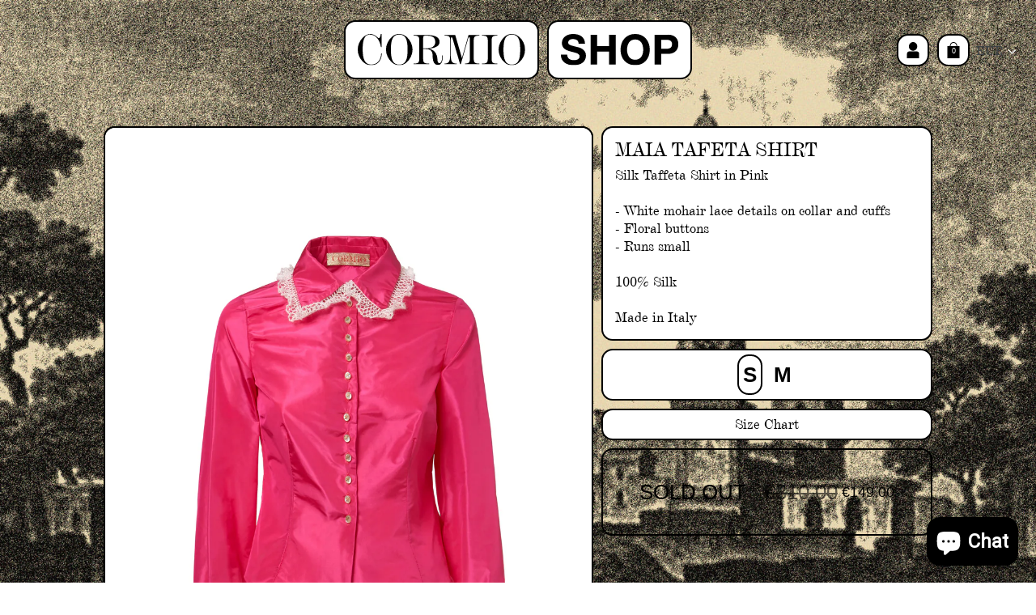

--- FILE ---
content_type: text/html; charset=utf-8
request_url: https://cormio.com/collections/fall-winter-21/products/maia-silk-pink
body_size: 28108
content:
<!doctype html>
<html class="no-js" lang="en">
<head>
  <script type="application/vnd.locksmith+json" data-locksmith>{"version":"v256","locked":false,"initialized":true,"scope":"product","access_granted":true,"access_denied":false,"requires_customer":false,"manual_lock":false,"remote_lock":false,"has_timeout":false,"remote_rendered":null,"hide_resource":false,"hide_links_to_resource":false,"transparent":true,"locks":{"all":[],"opened":[]},"keys":[],"keys_signature":"52f101eda811d6c0e8a3d668444db6568a31c0d08f1b120432660005a4cf2a8f","state":{"template":"product","theme":115607994537,"product":"maia-silk-pink","collection":"fall-winter-21","page":null,"blog":null,"article":null,"app":null},"now":1769903904,"path":"\/collections\/fall-winter-21\/products\/maia-silk-pink","locale_root_url":"\/","canonical_url":"https:\/\/cormio.com\/products\/maia-silk-pink","customer_id":null,"customer_id_signature":"52f101eda811d6c0e8a3d668444db6568a31c0d08f1b120432660005a4cf2a8f","cart":null}</script><script data-locksmith>!function(){undefined;!function(){var s=window.Locksmith={},e=document.querySelector('script[type="application/vnd.locksmith+json"]'),n=e&&e.innerHTML;if(s.state={},s.util={},s.loading=!1,n)try{s.state=JSON.parse(n)}catch(d){}if(document.addEventListener&&document.querySelector){var o,a,i,t=[76,79,67,75,83,77,73,84,72,49,49],c=function(){a=t.slice(0)},l="style",r=function(e){e&&27!==e.keyCode&&"click"!==e.type||(document.removeEventListener("keydown",r),document.removeEventListener("click",r),o&&document.body.removeChild(o),o=null)};c(),document.addEventListener("keyup",function(e){if(e.keyCode===a[0]){if(clearTimeout(i),a.shift(),0<a.length)return void(i=setTimeout(c,1e3));c(),r(),(o=document.createElement("div"))[l].width="50%",o[l].maxWidth="1000px",o[l].height="85%",o[l].border="1px rgba(0, 0, 0, 0.2) solid",o[l].background="rgba(255, 255, 255, 0.99)",o[l].borderRadius="4px",o[l].position="fixed",o[l].top="50%",o[l].left="50%",o[l].transform="translateY(-50%) translateX(-50%)",o[l].boxShadow="0 2px 5px rgba(0, 0, 0, 0.3), 0 0 100vh 100vw rgba(0, 0, 0, 0.5)",o[l].zIndex="2147483645";var t=document.createElement("textarea");t.value=JSON.stringify(JSON.parse(n),null,2),t[l].border="none",t[l].display="block",t[l].boxSizing="border-box",t[l].width="100%",t[l].height="100%",t[l].background="transparent",t[l].padding="22px",t[l].fontFamily="monospace",t[l].fontSize="14px",t[l].color="#333",t[l].resize="none",t[l].outline="none",t.readOnly=!0,o.appendChild(t),document.body.appendChild(o),t.addEventListener("click",function(e){e.stopImmediatePropagation()}),t.select(),document.addEventListener("keydown",r),document.addEventListener("click",r)}})}s.isEmbedded=-1!==window.location.search.indexOf("_ab=0&_fd=0&_sc=1"),s.path=s.state.path||window.location.pathname,s.basePath=s.state.locale_root_url.concat("/apps/locksmith").replace(/^\/\//,"/"),s.reloading=!1,s.util.console=window.console||{log:function(){},error:function(){}},s.util.makeUrl=function(e,t){var n,o=s.basePath+e,a=[],i=s.cache();for(n in i)a.push(n+"="+encodeURIComponent(i[n]));for(n in t)a.push(n+"="+encodeURIComponent(t[n]));return s.state.customer_id&&(a.push("customer_id="+encodeURIComponent(s.state.customer_id)),a.push("customer_id_signature="+encodeURIComponent(s.state.customer_id_signature))),o+=(-1===o.indexOf("?")?"?":"&")+a.join("&")},s._initializeCallbacks=[],s.on=function(e,t){if("initialize"!==e)throw'Locksmith.on() currently only supports the "initialize" event';s._initializeCallbacks.push(t)},s.initializeSession=function(e){if(!s.isEmbedded){var t=!1,n=!0,o=!0;(e=e||{}).silent&&(o=n=!(t=!0)),s.ping({silent:t,spinner:n,reload:o,callback:function(){s._initializeCallbacks.forEach(function(e){e()})}})}},s.cache=function(e){var t={};try{var n=function a(e){return(document.cookie.match("(^|; )"+e+"=([^;]*)")||0)[2]};t=JSON.parse(decodeURIComponent(n("locksmith-params")||"{}"))}catch(d){}if(e){for(var o in e)t[o]=e[o];document.cookie="locksmith-params=; expires=Thu, 01 Jan 1970 00:00:00 GMT; path=/",document.cookie="locksmith-params="+encodeURIComponent(JSON.stringify(t))+"; path=/"}return t},s.cache.cart=s.state.cart,s.cache.cartLastSaved=null,s.params=s.cache(),s.util.reload=function(){s.reloading=!0;try{window.location.href=window.location.href.replace(/#.*/,"")}catch(d){s.util.console.error("Preferred reload method failed",d),window.location.reload()}},s.cache.saveCart=function(e){if(!s.cache.cart||s.cache.cart===s.cache.cartLastSaved)return e?e():null;var t=s.cache.cartLastSaved;s.cache.cartLastSaved=s.cache.cart,fetch("/cart/update.js",{method:"POST",headers:{"Content-Type":"application/json",Accept:"application/json"},body:JSON.stringify({attributes:{locksmith:s.cache.cart}})}).then(function(e){if(!e.ok)throw new Error("Cart update failed: "+e.status);return e.json()}).then(function(){e&&e()})["catch"](function(e){if(s.cache.cartLastSaved=t,!s.reloading)throw e})},s.util.spinnerHTML='<style>body{background:#FFF}@keyframes spin{from{transform:rotate(0deg)}to{transform:rotate(360deg)}}#loading{display:flex;width:100%;height:50vh;color:#777;align-items:center;justify-content:center}#loading .spinner{display:block;animation:spin 600ms linear infinite;position:relative;width:50px;height:50px}#loading .spinner-ring{stroke:currentColor;stroke-dasharray:100%;stroke-width:2px;stroke-linecap:round;fill:none}</style><div id="loading"><div class="spinner"><svg width="100%" height="100%"><svg preserveAspectRatio="xMinYMin"><circle class="spinner-ring" cx="50%" cy="50%" r="45%"></circle></svg></svg></div></div>',s.util.clobberBody=function(e){document.body.innerHTML=e},s.util.clobberDocument=function(e){e.responseText&&(e=e.responseText),document.documentElement&&document.removeChild(document.documentElement);var t=document.open("text/html","replace");t.writeln(e),t.close(),setTimeout(function(){var e=t.querySelector("[autofocus]");e&&e.focus()},100)},s.util.serializeForm=function(e){if(e&&"FORM"===e.nodeName){var t,n,o={};for(t=e.elements.length-1;0<=t;t-=1)if(""!==e.elements[t].name)switch(e.elements[t].nodeName){case"INPUT":switch(e.elements[t].type){default:case"text":case"hidden":case"password":case"button":case"reset":case"submit":o[e.elements[t].name]=e.elements[t].value;break;case"checkbox":case"radio":e.elements[t].checked&&(o[e.elements[t].name]=e.elements[t].value);break;case"file":}break;case"TEXTAREA":o[e.elements[t].name]=e.elements[t].value;break;case"SELECT":switch(e.elements[t].type){case"select-one":o[e.elements[t].name]=e.elements[t].value;break;case"select-multiple":for(n=e.elements[t].options.length-1;0<=n;n-=1)e.elements[t].options[n].selected&&(o[e.elements[t].name]=e.elements[t].options[n].value)}break;case"BUTTON":switch(e.elements[t].type){case"reset":case"submit":case"button":o[e.elements[t].name]=e.elements[t].value}}return o}},s.util.on=function(e,i,s,t){t=t||document;var c="locksmith-"+e+i,n=function(e){var t=e.target,n=e.target.parentElement,o=t&&t.className&&(t.className.baseVal||t.className)||"",a=n&&n.className&&(n.className.baseVal||n.className)||"";("string"==typeof o&&-1!==o.split(/\s+/).indexOf(i)||"string"==typeof a&&-1!==a.split(/\s+/).indexOf(i))&&!e[c]&&(e[c]=!0,s(e))};t.attachEvent?t.attachEvent(e,n):t.addEventListener(e,n,!1)},s.util.enableActions=function(e){s.util.on("click","locksmith-action",function(e){e.preventDefault();var t=e.target;t.dataset.confirmWith&&!confirm(t.dataset.confirmWith)||(t.disabled=!0,t.innerText=t.dataset.disableWith,s.post("/action",t.dataset.locksmithParams,{spinner:!1,type:"text",success:function(e){(e=JSON.parse(e.responseText)).message&&alert(e.message),s.util.reload()}}))},e)},s.util.inject=function(e,t){var n=["data","locksmith","append"];if(-1!==t.indexOf(n.join("-"))){var o=document.createElement("div");o.innerHTML=t,e.appendChild(o)}else e.innerHTML=t;var a,i,s=e.querySelectorAll("script");for(i=0;i<s.length;++i){a=s[i];var c=document.createElement("script");if(a.type&&(c.type=a.type),a.src)c.src=a.src;else{var l=document.createTextNode(a.innerHTML);c.appendChild(l)}e.appendChild(c)}var r=e.querySelector("[autofocus]");r&&r.focus()},s.post=function(e,t,n){!1!==(n=n||{}).spinner&&s.util.clobberBody(s.util.spinnerHTML);var o={};n.container===document?(o.layout=1,n.success=function(e){s.util.clobberDocument(e)}):n.container&&(o.layout=0,n.success=function(e){var t=document.getElementById(n.container);s.util.inject(t,e),t.id===t.firstChild.id&&t.parentElement.replaceChild(t.firstChild,t)}),n.form_type&&(t.form_type=n.form_type),n.include_layout_classes!==undefined&&(t.include_layout_classes=n.include_layout_classes),n.lock_id!==undefined&&(t.lock_id=n.lock_id),s.loading=!0;var a=s.util.makeUrl(e,o),i="json"===n.type||"text"===n.type;fetch(a,{method:"POST",headers:{"Content-Type":"application/json",Accept:i?"application/json":"text/html"},body:JSON.stringify(t)}).then(function(e){if(!e.ok)throw new Error("Request failed: "+e.status);return e.text()}).then(function(e){var t=n.success||s.util.clobberDocument;t(i?{responseText:e}:e)})["catch"](function(e){if(!s.reloading)if("dashboard.weglot.com"!==window.location.host){if(!n.silent)throw alert("Something went wrong! Please refresh and try again."),e;console.error(e)}else console.error(e)})["finally"](function(){s.loading=!1})},s.postResource=function(e,t){e.path=s.path,e.search=window.location.search,e.state=s.state,e.passcode&&(e.passcode=e.passcode.trim()),e.email&&(e.email=e.email.trim()),e.state.cart=s.cache.cart,e.locksmith_json=s.jsonTag,e.locksmith_json_signature=s.jsonTagSignature,s.post("/resource",e,t)},s.ping=function(e){if(!s.isEmbedded){e=e||{};var t=function(){e.reload?s.util.reload():"function"==typeof e.callback&&e.callback()};s.post("/ping",{path:s.path,search:window.location.search,state:s.state},{spinner:!!e.spinner,silent:"undefined"==typeof e.silent||e.silent,type:"text",success:function(e){e&&e.responseText?((e=JSON.parse(e.responseText)).messages&&0<e.messages.length&&s.showMessages(e.messages),e.cart&&s.cache.cart!==e.cart?(s.cache.cart=e.cart,s.cache.saveCart(function(){t(),e.cart&&e.cart.match(/^.+:/)&&s.util.reload()})):t()):console.error("[Locksmith] Invalid result in ping callback:",e)}})}},s.timeoutMonitor=function(){var e=s.cache.cart;s.ping({callback:function(){e!==s.cache.cart||setTimeout(function(){s.timeoutMonitor()},6e4)}})},s.showMessages=function(e){var t=document.createElement("div");t.style.position="fixed",t.style.left=0,t.style.right=0,t.style.bottom="-50px",t.style.opacity=0,t.style.background="#191919",t.style.color="#ddd",t.style.transition="bottom 0.2s, opacity 0.2s",t.style.zIndex=999999,t.innerHTML="        <style>          .locksmith-ab .locksmith-b { display: none; }          .locksmith-ab.toggled .locksmith-b { display: flex; }          .locksmith-ab.toggled .locksmith-a { display: none; }          .locksmith-flex { display: flex; flex-wrap: wrap; justify-content: space-between; align-items: center; padding: 10px 20px; }          .locksmith-message + .locksmith-message { border-top: 1px #555 solid; }          .locksmith-message a { color: inherit; font-weight: bold; }          .locksmith-message a:hover { color: inherit; opacity: 0.8; }          a.locksmith-ab-toggle { font-weight: inherit; text-decoration: underline; }          .locksmith-text { flex-grow: 1; }          .locksmith-cta { flex-grow: 0; text-align: right; }          .locksmith-cta button { transform: scale(0.8); transform-origin: left; }          .locksmith-cta > * { display: block; }          .locksmith-cta > * + * { margin-top: 10px; }          .locksmith-message a.locksmith-close { flex-grow: 0; text-decoration: none; margin-left: 15px; font-size: 30px; font-family: monospace; display: block; padding: 2px 10px; }                    @media screen and (max-width: 600px) {            .locksmith-wide-only { display: none !important; }            .locksmith-flex { padding: 0 15px; }            .locksmith-flex > * { margin-top: 5px; margin-bottom: 5px; }            .locksmith-cta { text-align: left; }          }                    @media screen and (min-width: 601px) {            .locksmith-narrow-only { display: none !important; }          }        </style>      "+e.map(function(e){return'<div class="locksmith-message">'+e+"</div>"}).join(""),document.body.appendChild(t),document.body.style.position="relative",document.body.parentElement.style.paddingBottom=t.offsetHeight+"px",setTimeout(function(){t.style.bottom=0,t.style.opacity=1},50),s.util.on("click","locksmith-ab-toggle",function(e){e.preventDefault();for(var t=e.target.parentElement;-1===t.className.split(" ").indexOf("locksmith-ab");)t=t.parentElement;-1!==t.className.split(" ").indexOf("toggled")?t.className=t.className.replace("toggled",""):t.className=t.className+" toggled"}),s.util.enableActions(t)}}()}();</script>
      <script data-locksmith>Locksmith.cache.cart=null</script>

  <script data-locksmith>Locksmith.jsonTag="{\"version\":\"v256\",\"locked\":false,\"initialized\":true,\"scope\":\"product\",\"access_granted\":true,\"access_denied\":false,\"requires_customer\":false,\"manual_lock\":false,\"remote_lock\":false,\"has_timeout\":false,\"remote_rendered\":null,\"hide_resource\":false,\"hide_links_to_resource\":false,\"transparent\":true,\"locks\":{\"all\":[],\"opened\":[]},\"keys\":[],\"keys_signature\":\"52f101eda811d6c0e8a3d668444db6568a31c0d08f1b120432660005a4cf2a8f\",\"state\":{\"template\":\"product\",\"theme\":115607994537,\"product\":\"maia-silk-pink\",\"collection\":\"fall-winter-21\",\"page\":null,\"blog\":null,\"article\":null,\"app\":null},\"now\":1769903904,\"path\":\"\\\/collections\\\/fall-winter-21\\\/products\\\/maia-silk-pink\",\"locale_root_url\":\"\\\/\",\"canonical_url\":\"https:\\\/\\\/cormio.com\\\/products\\\/maia-silk-pink\",\"customer_id\":null,\"customer_id_signature\":\"52f101eda811d6c0e8a3d668444db6568a31c0d08f1b120432660005a4cf2a8f\",\"cart\":null}";Locksmith.jsonTagSignature="9a835fe35394c9d9900316c5e19e0d0f8e140c705cb7dc4cb0f23feb3a96b266"</script>
  <meta charset="utf-8">
  <meta http-equiv="X-UA-Compatible" content="IE=edge,chrome=1">
  <!-- <meta name="viewport" content="width=device-width,initial-scale=1"> -->
	<meta name="viewport" content="width=device-width, initial-scale=1.0, maximum-scale=1.0">
  <meta name="theme-color" content="#557B97">
  <link rel="canonical" href="https://cormio.com/products/maia-silk-pink"><link rel="shortcut icon" href="//cormio.com/cdn/shop/files/favicon_32x32.jpg?v=1693301853" type="image/png"><title>Maia Tafeta Shirt
&ndash; CORMIO</title><meta name="description" content="Silk Taffeta Shirt in Pink- White mohair lace details on collar and cuffs- Floral buttons- Runs small100% SilkMade in Italy">
<!-- /snippets/social-meta-tags.liquid -->




<meta property="og:site_name" content="CORMIO">
<meta property="og:url" content="https://cormio.com/products/maia-silk-pink"><meta property="og:title" content="Maia Tafeta Shirt">
<meta property="og:type" content="product">
<meta property="og:description" content="Silk Taffeta Shirt in Pink- White mohair lace details on collar and cuffs- Floral buttons- Runs small100% SilkMade in Italy">

<meta property="og:price:amount" content="149,00">
<meta property="og:price:currency" content="EUR">

<meta property="og:image" content="http://cormio.com/cdn/shop/products/CORMIO25_A_63bec576-d496-4212-ae7b-ee198e8f00e7_1200x1200.jpg?v=1631015636"><meta property="og:image" content="http://cormio.com/cdn/shop/products/CORMIO25_C_72b6c07b-a523-47cc-b638-d5303a7b7de5_1200x1200.jpg?v=1631015640"><meta property="og:image" content="http://cormio.com/cdn/shop/products/CORMIO25_B_6c1c9df2-90d4-49d2-85d0-2411e2b5154a_1200x1200.jpg?v=1631015640">
<meta property="og:image:secure_url" content="https://cormio.com/cdn/shop/products/CORMIO25_A_63bec576-d496-4212-ae7b-ee198e8f00e7_1200x1200.jpg?v=1631015636"><meta property="og:image:secure_url" content="https://cormio.com/cdn/shop/products/CORMIO25_C_72b6c07b-a523-47cc-b638-d5303a7b7de5_1200x1200.jpg?v=1631015640"><meta property="og:image:secure_url" content="https://cormio.com/cdn/shop/products/CORMIO25_B_6c1c9df2-90d4-49d2-85d0-2411e2b5154a_1200x1200.jpg?v=1631015640">


<meta name="twitter:card" content="summary_large_image"><meta name="twitter:title" content="Maia Tafeta Shirt">
<meta name="twitter:description" content="Silk Taffeta Shirt in Pink- White mohair lace details on collar and cuffs- Floral buttons- Runs small100% SilkMade in Italy">

  <link rel="stylesheet" href="https://cdn.plyr.io/3.0.7/plyr.css" />

  <link href="//cormio.com/cdn/shop/t/1/assets/theme.scss.css?v=21025069986265861051703311224" rel="stylesheet" type="text/css" media="all" />
  <link href="//cormio.com/cdn/shop/t/1/assets/customstyle.css?v=72701163685288014661631278624" rel="stylesheet" type="text/css" media="all" />

  <script>
    var theme = {
      breakpoints: {
        medium: 750,
        large: 990,
        widescreen: 1400
      },
      strings: {
        addToCart: "Add to cart",
        soldOut: "Sold out",
        unavailable: "Unavailable",
        regularPrice: "Regular price",
        salePrice: "Sale price",
        sale: "Sale",
        showMore: "Show More",
        showLess: "Show Less",
        addressError: "Error looking up that address",
        addressNoResults: "No results for that address",
        addressQueryLimit: "You have exceeded the Google API usage limit. Consider upgrading to a \u003ca href=\"https:\/\/developers.google.com\/maps\/premium\/usage-limits\"\u003ePremium Plan\u003c\/a\u003e.",
        authError: "There was a problem authenticating your Google Maps account.",
        newWindow: "Opens in a new window.",
        external: "Opens external website.",
        newWindowExternal: "Opens external website in a new window.",
        removeLabel: "Remove [product]",
        update: "Update",
        quantity: "Quantity",
        discountedTotal: "Discounted total",
        regularTotal: "Regular total",
        priceColumn: "See Price column for discount details.",
        quantityMinimumMessage: "Quantity must be 1 or more",
        cartError: "There was an error while updating your cart. Please try again.",
        removedItemMessage: "Removed \u003cspan class=\"cart__removed-product-details\"\u003e([quantity]) [link]\u003c\/span\u003e from your cart.",
        unitPrice: "Unit price",
        unitPriceSeparator: "per",
        oneCartCount: "1 item",
        otherCartCount: "[count] items",
        quantityLabel: "Quantity: [count]"
      },
      moneyFormat: "€{{amount_with_comma_separator}}",
      moneyFormatWithCurrency: "€{{amount_with_comma_separator}} EUR"
    }

    document.documentElement.className = document.documentElement.className.replace('no-js', 'js');
  </script><!-- Google tag (gtag.js) -->
  <script async src="https://www.googletagmanager.com/gtag/js?id=AW-11150843579"></script>
  <script>
    window.dataLayer = window.dataLayer || [];
    function gtag(){dataLayer.push(arguments);}
    gtag('js', new Date());
  
    gtag('config', 'AW-11150843579');
  </script>

  <script src="//cormio.com/cdn/shop/t/1/assets/lazysizes.js?v=94224023136283657951605024157" async="defer"></script>
  <script src="//cormio.com/cdn/shop/t/1/assets/vendor.js?v=12001839194546984181605025576"></script>
  <script src="//cormio.com/cdn/shop/t/1/assets/theme.js?v=55905901439962728311605024223" defer="defer"></script>
  <script src="https://cdn.plyr.io/3.0.7/plyr.js"></script>
  <script src="//cormio.com/cdn/shop/t/1/assets/marquee3k.min.js?v=47719103149281602401605024166" defer="defer"></script>
  <script src="//cormio.com/cdn/shop/t/1/assets/custom.js?v=81329343826341714601613244393" defer="defer"></script>
  

  <div id="shopify-section-announcement-bar" class="shopify-section">





</div>

  <script>window.performance && window.performance.mark && window.performance.mark('shopify.content_for_header.start');</script><meta name="google-site-verification" content="TESuehla9YH4Ff-kr9lTGp_qJQAdJsXXH_LGztnDuCI">
<meta id="shopify-digital-wallet" name="shopify-digital-wallet" content="/51109626025/digital_wallets/dialog">
<meta name="shopify-checkout-api-token" content="b152c8e7d09b375efd73027e8d949d11">
<meta id="in-context-paypal-metadata" data-shop-id="51109626025" data-venmo-supported="false" data-environment="production" data-locale="en_US" data-paypal-v4="true" data-currency="EUR">
<link rel="alternate" hreflang="x-default" href="https://cormio.com/products/maia-silk-pink">
<link rel="alternate" hreflang="en" href="https://cormio.com/products/maia-silk-pink">
<link rel="alternate" hreflang="zh-Hans" href="https://cormio.com/zh/products/maia-silk-pink">
<link rel="alternate" hreflang="zh-Hans-IT" href="https://cormio.com/zh/products/maia-silk-pink">
<link rel="alternate" hreflang="zh-Hans-AC" href="https://cormio.com/zh/products/maia-silk-pink">
<link rel="alternate" hreflang="zh-Hans-AD" href="https://cormio.com/zh/products/maia-silk-pink">
<link rel="alternate" hreflang="zh-Hans-AE" href="https://cormio.com/zh/products/maia-silk-pink">
<link rel="alternate" hreflang="zh-Hans-AF" href="https://cormio.com/zh/products/maia-silk-pink">
<link rel="alternate" hreflang="zh-Hans-AG" href="https://cormio.com/zh/products/maia-silk-pink">
<link rel="alternate" hreflang="zh-Hans-AI" href="https://cormio.com/zh/products/maia-silk-pink">
<link rel="alternate" hreflang="zh-Hans-AL" href="https://cormio.com/zh/products/maia-silk-pink">
<link rel="alternate" hreflang="zh-Hans-AM" href="https://cormio.com/zh/products/maia-silk-pink">
<link rel="alternate" hreflang="zh-Hans-AO" href="https://cormio.com/zh/products/maia-silk-pink">
<link rel="alternate" hreflang="zh-Hans-AR" href="https://cormio.com/zh/products/maia-silk-pink">
<link rel="alternate" hreflang="zh-Hans-AT" href="https://cormio.com/zh/products/maia-silk-pink">
<link rel="alternate" hreflang="zh-Hans-AU" href="https://cormio.com/zh/products/maia-silk-pink">
<link rel="alternate" hreflang="zh-Hans-AW" href="https://cormio.com/zh/products/maia-silk-pink">
<link rel="alternate" hreflang="zh-Hans-AX" href="https://cormio.com/zh/products/maia-silk-pink">
<link rel="alternate" hreflang="zh-Hans-AZ" href="https://cormio.com/zh/products/maia-silk-pink">
<link rel="alternate" hreflang="zh-Hans-BA" href="https://cormio.com/zh/products/maia-silk-pink">
<link rel="alternate" hreflang="zh-Hans-BB" href="https://cormio.com/zh/products/maia-silk-pink">
<link rel="alternate" hreflang="zh-Hans-BD" href="https://cormio.com/zh/products/maia-silk-pink">
<link rel="alternate" hreflang="zh-Hans-BE" href="https://cormio.com/zh/products/maia-silk-pink">
<link rel="alternate" hreflang="zh-Hans-BF" href="https://cormio.com/zh/products/maia-silk-pink">
<link rel="alternate" hreflang="zh-Hans-BG" href="https://cormio.com/zh/products/maia-silk-pink">
<link rel="alternate" hreflang="zh-Hans-BH" href="https://cormio.com/zh/products/maia-silk-pink">
<link rel="alternate" hreflang="zh-Hans-BI" href="https://cormio.com/zh/products/maia-silk-pink">
<link rel="alternate" hreflang="zh-Hans-BJ" href="https://cormio.com/zh/products/maia-silk-pink">
<link rel="alternate" hreflang="zh-Hans-BL" href="https://cormio.com/zh/products/maia-silk-pink">
<link rel="alternate" hreflang="zh-Hans-BM" href="https://cormio.com/zh/products/maia-silk-pink">
<link rel="alternate" hreflang="zh-Hans-BN" href="https://cormio.com/zh/products/maia-silk-pink">
<link rel="alternate" hreflang="zh-Hans-BO" href="https://cormio.com/zh/products/maia-silk-pink">
<link rel="alternate" hreflang="zh-Hans-BQ" href="https://cormio.com/zh/products/maia-silk-pink">
<link rel="alternate" hreflang="zh-Hans-BR" href="https://cormio.com/zh/products/maia-silk-pink">
<link rel="alternate" hreflang="zh-Hans-BS" href="https://cormio.com/zh/products/maia-silk-pink">
<link rel="alternate" hreflang="zh-Hans-BT" href="https://cormio.com/zh/products/maia-silk-pink">
<link rel="alternate" hreflang="zh-Hans-BW" href="https://cormio.com/zh/products/maia-silk-pink">
<link rel="alternate" hreflang="zh-Hans-BY" href="https://cormio.com/zh/products/maia-silk-pink">
<link rel="alternate" hreflang="zh-Hans-BZ" href="https://cormio.com/zh/products/maia-silk-pink">
<link rel="alternate" hreflang="zh-Hans-CA" href="https://cormio.com/zh/products/maia-silk-pink">
<link rel="alternate" hreflang="zh-Hans-CC" href="https://cormio.com/zh/products/maia-silk-pink">
<link rel="alternate" hreflang="zh-Hans-CD" href="https://cormio.com/zh/products/maia-silk-pink">
<link rel="alternate" hreflang="zh-Hans-CF" href="https://cormio.com/zh/products/maia-silk-pink">
<link rel="alternate" hreflang="zh-Hans-CG" href="https://cormio.com/zh/products/maia-silk-pink">
<link rel="alternate" hreflang="zh-Hans-CH" href="https://cormio.com/zh/products/maia-silk-pink">
<link rel="alternate" hreflang="zh-Hans-CI" href="https://cormio.com/zh/products/maia-silk-pink">
<link rel="alternate" hreflang="zh-Hans-CK" href="https://cormio.com/zh/products/maia-silk-pink">
<link rel="alternate" hreflang="zh-Hans-CL" href="https://cormio.com/zh/products/maia-silk-pink">
<link rel="alternate" hreflang="zh-Hans-CM" href="https://cormio.com/zh/products/maia-silk-pink">
<link rel="alternate" hreflang="zh-Hans-CO" href="https://cormio.com/zh/products/maia-silk-pink">
<link rel="alternate" hreflang="zh-Hans-CR" href="https://cormio.com/zh/products/maia-silk-pink">
<link rel="alternate" hreflang="zh-Hans-CV" href="https://cormio.com/zh/products/maia-silk-pink">
<link rel="alternate" hreflang="zh-Hans-CW" href="https://cormio.com/zh/products/maia-silk-pink">
<link rel="alternate" hreflang="zh-Hans-CX" href="https://cormio.com/zh/products/maia-silk-pink">
<link rel="alternate" hreflang="zh-Hans-CY" href="https://cormio.com/zh/products/maia-silk-pink">
<link rel="alternate" hreflang="zh-Hans-CZ" href="https://cormio.com/zh/products/maia-silk-pink">
<link rel="alternate" hreflang="zh-Hans-DJ" href="https://cormio.com/zh/products/maia-silk-pink">
<link rel="alternate" hreflang="zh-Hans-DK" href="https://cormio.com/zh/products/maia-silk-pink">
<link rel="alternate" hreflang="zh-Hans-DM" href="https://cormio.com/zh/products/maia-silk-pink">
<link rel="alternate" hreflang="zh-Hans-DO" href="https://cormio.com/zh/products/maia-silk-pink">
<link rel="alternate" hreflang="zh-Hans-DZ" href="https://cormio.com/zh/products/maia-silk-pink">
<link rel="alternate" hreflang="zh-Hans-EC" href="https://cormio.com/zh/products/maia-silk-pink">
<link rel="alternate" hreflang="zh-Hans-EE" href="https://cormio.com/zh/products/maia-silk-pink">
<link rel="alternate" hreflang="zh-Hans-EG" href="https://cormio.com/zh/products/maia-silk-pink">
<link rel="alternate" hreflang="zh-Hans-EH" href="https://cormio.com/zh/products/maia-silk-pink">
<link rel="alternate" hreflang="zh-Hans-ER" href="https://cormio.com/zh/products/maia-silk-pink">
<link rel="alternate" hreflang="zh-Hans-ES" href="https://cormio.com/zh/products/maia-silk-pink">
<link rel="alternate" hreflang="zh-Hans-ET" href="https://cormio.com/zh/products/maia-silk-pink">
<link rel="alternate" hreflang="zh-Hans-FI" href="https://cormio.com/zh/products/maia-silk-pink">
<link rel="alternate" hreflang="zh-Hans-FJ" href="https://cormio.com/zh/products/maia-silk-pink">
<link rel="alternate" hreflang="zh-Hans-FK" href="https://cormio.com/zh/products/maia-silk-pink">
<link rel="alternate" hreflang="zh-Hans-FO" href="https://cormio.com/zh/products/maia-silk-pink">
<link rel="alternate" hreflang="zh-Hans-GA" href="https://cormio.com/zh/products/maia-silk-pink">
<link rel="alternate" hreflang="zh-Hans-GD" href="https://cormio.com/zh/products/maia-silk-pink">
<link rel="alternate" hreflang="zh-Hans-GE" href="https://cormio.com/zh/products/maia-silk-pink">
<link rel="alternate" hreflang="zh-Hans-GF" href="https://cormio.com/zh/products/maia-silk-pink">
<link rel="alternate" hreflang="zh-Hans-GG" href="https://cormio.com/zh/products/maia-silk-pink">
<link rel="alternate" hreflang="zh-Hans-GH" href="https://cormio.com/zh/products/maia-silk-pink">
<link rel="alternate" hreflang="zh-Hans-GI" href="https://cormio.com/zh/products/maia-silk-pink">
<link rel="alternate" hreflang="zh-Hans-GL" href="https://cormio.com/zh/products/maia-silk-pink">
<link rel="alternate" hreflang="zh-Hans-GM" href="https://cormio.com/zh/products/maia-silk-pink">
<link rel="alternate" hreflang="zh-Hans-GN" href="https://cormio.com/zh/products/maia-silk-pink">
<link rel="alternate" hreflang="zh-Hans-GP" href="https://cormio.com/zh/products/maia-silk-pink">
<link rel="alternate" hreflang="zh-Hans-GQ" href="https://cormio.com/zh/products/maia-silk-pink">
<link rel="alternate" hreflang="zh-Hans-GR" href="https://cormio.com/zh/products/maia-silk-pink">
<link rel="alternate" hreflang="zh-Hans-GS" href="https://cormio.com/zh/products/maia-silk-pink">
<link rel="alternate" hreflang="zh-Hans-GT" href="https://cormio.com/zh/products/maia-silk-pink">
<link rel="alternate" hreflang="zh-Hans-GW" href="https://cormio.com/zh/products/maia-silk-pink">
<link rel="alternate" hreflang="zh-Hans-GY" href="https://cormio.com/zh/products/maia-silk-pink">
<link rel="alternate" hreflang="zh-Hans-HN" href="https://cormio.com/zh/products/maia-silk-pink">
<link rel="alternate" hreflang="zh-Hans-HR" href="https://cormio.com/zh/products/maia-silk-pink">
<link rel="alternate" hreflang="zh-Hans-HT" href="https://cormio.com/zh/products/maia-silk-pink">
<link rel="alternate" hreflang="zh-Hans-HU" href="https://cormio.com/zh/products/maia-silk-pink">
<link rel="alternate" hreflang="zh-Hans-ID" href="https://cormio.com/zh/products/maia-silk-pink">
<link rel="alternate" hreflang="zh-Hans-IE" href="https://cormio.com/zh/products/maia-silk-pink">
<link rel="alternate" hreflang="zh-Hans-IL" href="https://cormio.com/zh/products/maia-silk-pink">
<link rel="alternate" hreflang="zh-Hans-IM" href="https://cormio.com/zh/products/maia-silk-pink">
<link rel="alternate" hreflang="zh-Hans-IN" href="https://cormio.com/zh/products/maia-silk-pink">
<link rel="alternate" hreflang="zh-Hans-IO" href="https://cormio.com/zh/products/maia-silk-pink">
<link rel="alternate" hreflang="zh-Hans-IQ" href="https://cormio.com/zh/products/maia-silk-pink">
<link rel="alternate" hreflang="zh-Hans-IS" href="https://cormio.com/zh/products/maia-silk-pink">
<link rel="alternate" hreflang="zh-Hans-JE" href="https://cormio.com/zh/products/maia-silk-pink">
<link rel="alternate" hreflang="zh-Hans-JM" href="https://cormio.com/zh/products/maia-silk-pink">
<link rel="alternate" hreflang="zh-Hans-JO" href="https://cormio.com/zh/products/maia-silk-pink">
<link rel="alternate" hreflang="zh-Hans-KE" href="https://cormio.com/zh/products/maia-silk-pink">
<link rel="alternate" hreflang="zh-Hans-KG" href="https://cormio.com/zh/products/maia-silk-pink">
<link rel="alternate" hreflang="zh-Hans-KH" href="https://cormio.com/zh/products/maia-silk-pink">
<link rel="alternate" hreflang="zh-Hans-KI" href="https://cormio.com/zh/products/maia-silk-pink">
<link rel="alternate" hreflang="zh-Hans-KM" href="https://cormio.com/zh/products/maia-silk-pink">
<link rel="alternate" hreflang="zh-Hans-KN" href="https://cormio.com/zh/products/maia-silk-pink">
<link rel="alternate" hreflang="zh-Hans-KW" href="https://cormio.com/zh/products/maia-silk-pink">
<link rel="alternate" hreflang="zh-Hans-KY" href="https://cormio.com/zh/products/maia-silk-pink">
<link rel="alternate" hreflang="zh-Hans-KZ" href="https://cormio.com/zh/products/maia-silk-pink">
<link rel="alternate" hreflang="zh-Hans-LA" href="https://cormio.com/zh/products/maia-silk-pink">
<link rel="alternate" hreflang="zh-Hans-LB" href="https://cormio.com/zh/products/maia-silk-pink">
<link rel="alternate" hreflang="zh-Hans-LC" href="https://cormio.com/zh/products/maia-silk-pink">
<link rel="alternate" hreflang="zh-Hans-LI" href="https://cormio.com/zh/products/maia-silk-pink">
<link rel="alternate" hreflang="zh-Hans-LK" href="https://cormio.com/zh/products/maia-silk-pink">
<link rel="alternate" hreflang="zh-Hans-LR" href="https://cormio.com/zh/products/maia-silk-pink">
<link rel="alternate" hreflang="zh-Hans-LS" href="https://cormio.com/zh/products/maia-silk-pink">
<link rel="alternate" hreflang="zh-Hans-LT" href="https://cormio.com/zh/products/maia-silk-pink">
<link rel="alternate" hreflang="zh-Hans-LU" href="https://cormio.com/zh/products/maia-silk-pink">
<link rel="alternate" hreflang="zh-Hans-LV" href="https://cormio.com/zh/products/maia-silk-pink">
<link rel="alternate" hreflang="zh-Hans-LY" href="https://cormio.com/zh/products/maia-silk-pink">
<link rel="alternate" hreflang="zh-Hans-MA" href="https://cormio.com/zh/products/maia-silk-pink">
<link rel="alternate" hreflang="zh-Hans-MC" href="https://cormio.com/zh/products/maia-silk-pink">
<link rel="alternate" hreflang="zh-Hans-MD" href="https://cormio.com/zh/products/maia-silk-pink">
<link rel="alternate" hreflang="zh-Hans-ME" href="https://cormio.com/zh/products/maia-silk-pink">
<link rel="alternate" hreflang="zh-Hans-MF" href="https://cormio.com/zh/products/maia-silk-pink">
<link rel="alternate" hreflang="zh-Hans-MG" href="https://cormio.com/zh/products/maia-silk-pink">
<link rel="alternate" hreflang="zh-Hans-MK" href="https://cormio.com/zh/products/maia-silk-pink">
<link rel="alternate" hreflang="zh-Hans-ML" href="https://cormio.com/zh/products/maia-silk-pink">
<link rel="alternate" hreflang="zh-Hans-MM" href="https://cormio.com/zh/products/maia-silk-pink">
<link rel="alternate" hreflang="zh-Hans-MN" href="https://cormio.com/zh/products/maia-silk-pink">
<link rel="alternate" hreflang="zh-Hans-MQ" href="https://cormio.com/zh/products/maia-silk-pink">
<link rel="alternate" hreflang="zh-Hans-MR" href="https://cormio.com/zh/products/maia-silk-pink">
<link rel="alternate" hreflang="zh-Hans-MS" href="https://cormio.com/zh/products/maia-silk-pink">
<link rel="alternate" hreflang="zh-Hans-MT" href="https://cormio.com/zh/products/maia-silk-pink">
<link rel="alternate" hreflang="zh-Hans-MU" href="https://cormio.com/zh/products/maia-silk-pink">
<link rel="alternate" hreflang="zh-Hans-MV" href="https://cormio.com/zh/products/maia-silk-pink">
<link rel="alternate" hreflang="zh-Hans-MW" href="https://cormio.com/zh/products/maia-silk-pink">
<link rel="alternate" hreflang="zh-Hans-MX" href="https://cormio.com/zh/products/maia-silk-pink">
<link rel="alternate" hreflang="zh-Hans-MY" href="https://cormio.com/zh/products/maia-silk-pink">
<link rel="alternate" hreflang="zh-Hans-MZ" href="https://cormio.com/zh/products/maia-silk-pink">
<link rel="alternate" hreflang="zh-Hans-NA" href="https://cormio.com/zh/products/maia-silk-pink">
<link rel="alternate" hreflang="zh-Hans-NC" href="https://cormio.com/zh/products/maia-silk-pink">
<link rel="alternate" hreflang="zh-Hans-NE" href="https://cormio.com/zh/products/maia-silk-pink">
<link rel="alternate" hreflang="zh-Hans-NF" href="https://cormio.com/zh/products/maia-silk-pink">
<link rel="alternate" hreflang="zh-Hans-NG" href="https://cormio.com/zh/products/maia-silk-pink">
<link rel="alternate" hreflang="zh-Hans-NI" href="https://cormio.com/zh/products/maia-silk-pink">
<link rel="alternate" hreflang="zh-Hans-NL" href="https://cormio.com/zh/products/maia-silk-pink">
<link rel="alternate" hreflang="zh-Hans-NO" href="https://cormio.com/zh/products/maia-silk-pink">
<link rel="alternate" hreflang="zh-Hans-NP" href="https://cormio.com/zh/products/maia-silk-pink">
<link rel="alternate" hreflang="zh-Hans-NR" href="https://cormio.com/zh/products/maia-silk-pink">
<link rel="alternate" hreflang="zh-Hans-NU" href="https://cormio.com/zh/products/maia-silk-pink">
<link rel="alternate" hreflang="zh-Hans-NZ" href="https://cormio.com/zh/products/maia-silk-pink">
<link rel="alternate" hreflang="zh-Hans-OM" href="https://cormio.com/zh/products/maia-silk-pink">
<link rel="alternate" hreflang="zh-Hans-PA" href="https://cormio.com/zh/products/maia-silk-pink">
<link rel="alternate" hreflang="zh-Hans-PE" href="https://cormio.com/zh/products/maia-silk-pink">
<link rel="alternate" hreflang="zh-Hans-PF" href="https://cormio.com/zh/products/maia-silk-pink">
<link rel="alternate" hreflang="zh-Hans-PG" href="https://cormio.com/zh/products/maia-silk-pink">
<link rel="alternate" hreflang="zh-Hans-PH" href="https://cormio.com/zh/products/maia-silk-pink">
<link rel="alternate" hreflang="zh-Hans-PK" href="https://cormio.com/zh/products/maia-silk-pink">
<link rel="alternate" hreflang="zh-Hans-PL" href="https://cormio.com/zh/products/maia-silk-pink">
<link rel="alternate" hreflang="zh-Hans-PM" href="https://cormio.com/zh/products/maia-silk-pink">
<link rel="alternate" hreflang="zh-Hans-PN" href="https://cormio.com/zh/products/maia-silk-pink">
<link rel="alternate" hreflang="zh-Hans-PS" href="https://cormio.com/zh/products/maia-silk-pink">
<link rel="alternate" hreflang="zh-Hans-PT" href="https://cormio.com/zh/products/maia-silk-pink">
<link rel="alternate" hreflang="zh-Hans-PY" href="https://cormio.com/zh/products/maia-silk-pink">
<link rel="alternate" hreflang="zh-Hans-QA" href="https://cormio.com/zh/products/maia-silk-pink">
<link rel="alternate" hreflang="zh-Hans-RE" href="https://cormio.com/zh/products/maia-silk-pink">
<link rel="alternate" hreflang="zh-Hans-RO" href="https://cormio.com/zh/products/maia-silk-pink">
<link rel="alternate" hreflang="zh-Hans-RS" href="https://cormio.com/zh/products/maia-silk-pink">
<link rel="alternate" hreflang="zh-Hans-RU" href="https://cormio.com/zh/products/maia-silk-pink">
<link rel="alternate" hreflang="zh-Hans-RW" href="https://cormio.com/zh/products/maia-silk-pink">
<link rel="alternate" hreflang="zh-Hans-SA" href="https://cormio.com/zh/products/maia-silk-pink">
<link rel="alternate" hreflang="zh-Hans-SB" href="https://cormio.com/zh/products/maia-silk-pink">
<link rel="alternate" hreflang="zh-Hans-SC" href="https://cormio.com/zh/products/maia-silk-pink">
<link rel="alternate" hreflang="zh-Hans-SD" href="https://cormio.com/zh/products/maia-silk-pink">
<link rel="alternate" hreflang="zh-Hans-SE" href="https://cormio.com/zh/products/maia-silk-pink">
<link rel="alternate" hreflang="zh-Hans-SG" href="https://cormio.com/zh/products/maia-silk-pink">
<link rel="alternate" hreflang="zh-Hans-SH" href="https://cormio.com/zh/products/maia-silk-pink">
<link rel="alternate" hreflang="zh-Hans-SI" href="https://cormio.com/zh/products/maia-silk-pink">
<link rel="alternate" hreflang="zh-Hans-SJ" href="https://cormio.com/zh/products/maia-silk-pink">
<link rel="alternate" hreflang="zh-Hans-SK" href="https://cormio.com/zh/products/maia-silk-pink">
<link rel="alternate" hreflang="zh-Hans-SL" href="https://cormio.com/zh/products/maia-silk-pink">
<link rel="alternate" hreflang="zh-Hans-SM" href="https://cormio.com/zh/products/maia-silk-pink">
<link rel="alternate" hreflang="zh-Hans-SN" href="https://cormio.com/zh/products/maia-silk-pink">
<link rel="alternate" hreflang="zh-Hans-SO" href="https://cormio.com/zh/products/maia-silk-pink">
<link rel="alternate" hreflang="zh-Hans-SR" href="https://cormio.com/zh/products/maia-silk-pink">
<link rel="alternate" hreflang="zh-Hans-SS" href="https://cormio.com/zh/products/maia-silk-pink">
<link rel="alternate" hreflang="zh-Hans-ST" href="https://cormio.com/zh/products/maia-silk-pink">
<link rel="alternate" hreflang="zh-Hans-SV" href="https://cormio.com/zh/products/maia-silk-pink">
<link rel="alternate" hreflang="zh-Hans-SX" href="https://cormio.com/zh/products/maia-silk-pink">
<link rel="alternate" hreflang="zh-Hans-SZ" href="https://cormio.com/zh/products/maia-silk-pink">
<link rel="alternate" hreflang="zh-Hans-TA" href="https://cormio.com/zh/products/maia-silk-pink">
<link rel="alternate" hreflang="zh-Hans-TC" href="https://cormio.com/zh/products/maia-silk-pink">
<link rel="alternate" hreflang="zh-Hans-TD" href="https://cormio.com/zh/products/maia-silk-pink">
<link rel="alternate" hreflang="zh-Hans-TF" href="https://cormio.com/zh/products/maia-silk-pink">
<link rel="alternate" hreflang="zh-Hans-TG" href="https://cormio.com/zh/products/maia-silk-pink">
<link rel="alternate" hreflang="zh-Hans-TH" href="https://cormio.com/zh/products/maia-silk-pink">
<link rel="alternate" hreflang="zh-Hans-TJ" href="https://cormio.com/zh/products/maia-silk-pink">
<link rel="alternate" hreflang="zh-Hans-TK" href="https://cormio.com/zh/products/maia-silk-pink">
<link rel="alternate" hreflang="zh-Hans-TL" href="https://cormio.com/zh/products/maia-silk-pink">
<link rel="alternate" hreflang="zh-Hans-TM" href="https://cormio.com/zh/products/maia-silk-pink">
<link rel="alternate" hreflang="zh-Hans-TN" href="https://cormio.com/zh/products/maia-silk-pink">
<link rel="alternate" hreflang="zh-Hans-TO" href="https://cormio.com/zh/products/maia-silk-pink">
<link rel="alternate" hreflang="zh-Hans-TR" href="https://cormio.com/zh/products/maia-silk-pink">
<link rel="alternate" hreflang="zh-Hans-TT" href="https://cormio.com/zh/products/maia-silk-pink">
<link rel="alternate" hreflang="zh-Hans-TV" href="https://cormio.com/zh/products/maia-silk-pink">
<link rel="alternate" hreflang="zh-Hans-TW" href="https://cormio.com/zh/products/maia-silk-pink">
<link rel="alternate" hreflang="zh-Hans-TZ" href="https://cormio.com/zh/products/maia-silk-pink">
<link rel="alternate" hreflang="zh-Hans-UA" href="https://cormio.com/zh/products/maia-silk-pink">
<link rel="alternate" hreflang="zh-Hans-UG" href="https://cormio.com/zh/products/maia-silk-pink">
<link rel="alternate" hreflang="zh-Hans-UM" href="https://cormio.com/zh/products/maia-silk-pink">
<link rel="alternate" hreflang="zh-Hans-UY" href="https://cormio.com/zh/products/maia-silk-pink">
<link rel="alternate" hreflang="zh-Hans-UZ" href="https://cormio.com/zh/products/maia-silk-pink">
<link rel="alternate" hreflang="zh-Hans-VA" href="https://cormio.com/zh/products/maia-silk-pink">
<link rel="alternate" hreflang="zh-Hans-VC" href="https://cormio.com/zh/products/maia-silk-pink">
<link rel="alternate" hreflang="zh-Hans-VE" href="https://cormio.com/zh/products/maia-silk-pink">
<link rel="alternate" hreflang="zh-Hans-VG" href="https://cormio.com/zh/products/maia-silk-pink">
<link rel="alternate" hreflang="zh-Hans-VN" href="https://cormio.com/zh/products/maia-silk-pink">
<link rel="alternate" hreflang="zh-Hans-VU" href="https://cormio.com/zh/products/maia-silk-pink">
<link rel="alternate" hreflang="zh-Hans-WF" href="https://cormio.com/zh/products/maia-silk-pink">
<link rel="alternate" hreflang="zh-Hans-WS" href="https://cormio.com/zh/products/maia-silk-pink">
<link rel="alternate" hreflang="zh-Hans-XK" href="https://cormio.com/zh/products/maia-silk-pink">
<link rel="alternate" hreflang="zh-Hans-YE" href="https://cormio.com/zh/products/maia-silk-pink">
<link rel="alternate" hreflang="zh-Hans-YT" href="https://cormio.com/zh/products/maia-silk-pink">
<link rel="alternate" hreflang="zh-Hans-ZA" href="https://cormio.com/zh/products/maia-silk-pink">
<link rel="alternate" hreflang="zh-Hans-ZM" href="https://cormio.com/zh/products/maia-silk-pink">
<link rel="alternate" hreflang="zh-Hans-ZW" href="https://cormio.com/zh/products/maia-silk-pink">
<link rel="alternate" hreflang="zh-Hans-CN" href="https://cormio.com/zh/products/maia-silk-pink">
<link rel="alternate" hreflang="zh-Hans-HK" href="https://cormio.com/zh/products/maia-silk-pink">
<link rel="alternate" hreflang="zh-Hans-MO" href="https://cormio.com/zh/products/maia-silk-pink">
<link rel="alternate" hreflang="zh-Hans-US" href="https://cormio.com/zh/products/maia-silk-pink">
<link rel="alternate" hreflang="zh-Hans-DE" href="https://cormio.com/zh/products/maia-silk-pink">
<link rel="alternate" hreflang="zh-Hans-GB" href="https://cormio.com/zh/products/maia-silk-pink">
<link rel="alternate" hreflang="zh-Hans-FR" href="https://cormio.com/zh/products/maia-silk-pink">
<link rel="alternate" hreflang="zh-Hans-JP" href="https://cormio.com/zh/products/maia-silk-pink">
<link rel="alternate" hreflang="zh-Hans-KR" href="https://cormio.com/zh/products/maia-silk-pink">
<link rel="alternate" type="application/json+oembed" href="https://cormio.com/products/maia-silk-pink.oembed">
<script async="async" src="/checkouts/internal/preloads.js?locale=en-IT"></script>
<link rel="preconnect" href="https://shop.app" crossorigin="anonymous">
<script async="async" src="https://shop.app/checkouts/internal/preloads.js?locale=en-IT&shop_id=51109626025" crossorigin="anonymous"></script>
<script id="apple-pay-shop-capabilities" type="application/json">{"shopId":51109626025,"countryCode":"IT","currencyCode":"EUR","merchantCapabilities":["supports3DS"],"merchantId":"gid:\/\/shopify\/Shop\/51109626025","merchantName":"CORMIO","requiredBillingContactFields":["postalAddress","email","phone"],"requiredShippingContactFields":["postalAddress","email","phone"],"shippingType":"shipping","supportedNetworks":["visa","maestro","masterCard","amex"],"total":{"type":"pending","label":"CORMIO","amount":"1.00"},"shopifyPaymentsEnabled":true,"supportsSubscriptions":true}</script>
<script id="shopify-features" type="application/json">{"accessToken":"b152c8e7d09b375efd73027e8d949d11","betas":["rich-media-storefront-analytics"],"domain":"cormio.com","predictiveSearch":true,"shopId":51109626025,"locale":"en"}</script>
<script>var Shopify = Shopify || {};
Shopify.shop = "cormio.myshopify.com";
Shopify.locale = "en";
Shopify.currency = {"active":"EUR","rate":"1.0"};
Shopify.country = "IT";
Shopify.theme = {"name":"CORMIO","id":115607994537,"schema_name":"Debut","schema_version":"14.5.0","theme_store_id":796,"role":"main"};
Shopify.theme.handle = "null";
Shopify.theme.style = {"id":null,"handle":null};
Shopify.cdnHost = "cormio.com/cdn";
Shopify.routes = Shopify.routes || {};
Shopify.routes.root = "/";</script>
<script type="module">!function(o){(o.Shopify=o.Shopify||{}).modules=!0}(window);</script>
<script>!function(o){function n(){var o=[];function n(){o.push(Array.prototype.slice.apply(arguments))}return n.q=o,n}var t=o.Shopify=o.Shopify||{};t.loadFeatures=n(),t.autoloadFeatures=n()}(window);</script>
<script>
  window.ShopifyPay = window.ShopifyPay || {};
  window.ShopifyPay.apiHost = "shop.app\/pay";
  window.ShopifyPay.redirectState = null;
</script>
<script id="shop-js-analytics" type="application/json">{"pageType":"product"}</script>
<script defer="defer" async type="module" src="//cormio.com/cdn/shopifycloud/shop-js/modules/v2/client.init-shop-cart-sync_BN7fPSNr.en.esm.js"></script>
<script defer="defer" async type="module" src="//cormio.com/cdn/shopifycloud/shop-js/modules/v2/chunk.common_Cbph3Kss.esm.js"></script>
<script defer="defer" async type="module" src="//cormio.com/cdn/shopifycloud/shop-js/modules/v2/chunk.modal_DKumMAJ1.esm.js"></script>
<script type="module">
  await import("//cormio.com/cdn/shopifycloud/shop-js/modules/v2/client.init-shop-cart-sync_BN7fPSNr.en.esm.js");
await import("//cormio.com/cdn/shopifycloud/shop-js/modules/v2/chunk.common_Cbph3Kss.esm.js");
await import("//cormio.com/cdn/shopifycloud/shop-js/modules/v2/chunk.modal_DKumMAJ1.esm.js");

  window.Shopify.SignInWithShop?.initShopCartSync?.({"fedCMEnabled":true,"windoidEnabled":true});

</script>
<script>
  window.Shopify = window.Shopify || {};
  if (!window.Shopify.featureAssets) window.Shopify.featureAssets = {};
  window.Shopify.featureAssets['shop-js'] = {"shop-cart-sync":["modules/v2/client.shop-cart-sync_CJVUk8Jm.en.esm.js","modules/v2/chunk.common_Cbph3Kss.esm.js","modules/v2/chunk.modal_DKumMAJ1.esm.js"],"init-fed-cm":["modules/v2/client.init-fed-cm_7Fvt41F4.en.esm.js","modules/v2/chunk.common_Cbph3Kss.esm.js","modules/v2/chunk.modal_DKumMAJ1.esm.js"],"init-shop-email-lookup-coordinator":["modules/v2/client.init-shop-email-lookup-coordinator_Cc088_bR.en.esm.js","modules/v2/chunk.common_Cbph3Kss.esm.js","modules/v2/chunk.modal_DKumMAJ1.esm.js"],"init-windoid":["modules/v2/client.init-windoid_hPopwJRj.en.esm.js","modules/v2/chunk.common_Cbph3Kss.esm.js","modules/v2/chunk.modal_DKumMAJ1.esm.js"],"shop-button":["modules/v2/client.shop-button_B0jaPSNF.en.esm.js","modules/v2/chunk.common_Cbph3Kss.esm.js","modules/v2/chunk.modal_DKumMAJ1.esm.js"],"shop-cash-offers":["modules/v2/client.shop-cash-offers_DPIskqss.en.esm.js","modules/v2/chunk.common_Cbph3Kss.esm.js","modules/v2/chunk.modal_DKumMAJ1.esm.js"],"shop-toast-manager":["modules/v2/client.shop-toast-manager_CK7RT69O.en.esm.js","modules/v2/chunk.common_Cbph3Kss.esm.js","modules/v2/chunk.modal_DKumMAJ1.esm.js"],"init-shop-cart-sync":["modules/v2/client.init-shop-cart-sync_BN7fPSNr.en.esm.js","modules/v2/chunk.common_Cbph3Kss.esm.js","modules/v2/chunk.modal_DKumMAJ1.esm.js"],"init-customer-accounts-sign-up":["modules/v2/client.init-customer-accounts-sign-up_CfPf4CXf.en.esm.js","modules/v2/client.shop-login-button_DeIztwXF.en.esm.js","modules/v2/chunk.common_Cbph3Kss.esm.js","modules/v2/chunk.modal_DKumMAJ1.esm.js"],"pay-button":["modules/v2/client.pay-button_CgIwFSYN.en.esm.js","modules/v2/chunk.common_Cbph3Kss.esm.js","modules/v2/chunk.modal_DKumMAJ1.esm.js"],"init-customer-accounts":["modules/v2/client.init-customer-accounts_DQ3x16JI.en.esm.js","modules/v2/client.shop-login-button_DeIztwXF.en.esm.js","modules/v2/chunk.common_Cbph3Kss.esm.js","modules/v2/chunk.modal_DKumMAJ1.esm.js"],"avatar":["modules/v2/client.avatar_BTnouDA3.en.esm.js"],"init-shop-for-new-customer-accounts":["modules/v2/client.init-shop-for-new-customer-accounts_CsZy_esa.en.esm.js","modules/v2/client.shop-login-button_DeIztwXF.en.esm.js","modules/v2/chunk.common_Cbph3Kss.esm.js","modules/v2/chunk.modal_DKumMAJ1.esm.js"],"shop-follow-button":["modules/v2/client.shop-follow-button_BRMJjgGd.en.esm.js","modules/v2/chunk.common_Cbph3Kss.esm.js","modules/v2/chunk.modal_DKumMAJ1.esm.js"],"checkout-modal":["modules/v2/client.checkout-modal_B9Drz_yf.en.esm.js","modules/v2/chunk.common_Cbph3Kss.esm.js","modules/v2/chunk.modal_DKumMAJ1.esm.js"],"shop-login-button":["modules/v2/client.shop-login-button_DeIztwXF.en.esm.js","modules/v2/chunk.common_Cbph3Kss.esm.js","modules/v2/chunk.modal_DKumMAJ1.esm.js"],"lead-capture":["modules/v2/client.lead-capture_DXYzFM3R.en.esm.js","modules/v2/chunk.common_Cbph3Kss.esm.js","modules/v2/chunk.modal_DKumMAJ1.esm.js"],"shop-login":["modules/v2/client.shop-login_CA5pJqmO.en.esm.js","modules/v2/chunk.common_Cbph3Kss.esm.js","modules/v2/chunk.modal_DKumMAJ1.esm.js"],"payment-terms":["modules/v2/client.payment-terms_BxzfvcZJ.en.esm.js","modules/v2/chunk.common_Cbph3Kss.esm.js","modules/v2/chunk.modal_DKumMAJ1.esm.js"]};
</script>
<script>(function() {
  var isLoaded = false;
  function asyncLoad() {
    if (isLoaded) return;
    isLoaded = true;
    var urls = ["https:\/\/l.getsitecontrol.com\/z4qxqmyw.js?shop=cormio.myshopify.com","https:\/\/chimpstatic.com\/mcjs-connected\/js\/users\/fe113c0c86a25c8ace6940041\/22a15fcfcc7ce7f476d45a101.js?shop=cormio.myshopify.com"];
    for (var i = 0; i < urls.length; i++) {
      var s = document.createElement('script');
      s.type = 'text/javascript';
      s.async = true;
      s.src = urls[i];
      var x = document.getElementsByTagName('script')[0];
      x.parentNode.insertBefore(s, x);
    }
  };
  if(window.attachEvent) {
    window.attachEvent('onload', asyncLoad);
  } else {
    window.addEventListener('load', asyncLoad, false);
  }
})();</script>
<script id="__st">var __st={"a":51109626025,"offset":3600,"reqid":"42d1bcdb-ee4c-4fe8-b8d2-72d6bf508526-1769903903","pageurl":"cormio.com\/collections\/fall-winter-21\/products\/maia-silk-pink","u":"8fe2178ec668","p":"product","rtyp":"product","rid":7192152637609};</script>
<script>window.ShopifyPaypalV4VisibilityTracking = true;</script>
<script id="captcha-bootstrap">!function(){'use strict';const t='contact',e='account',n='new_comment',o=[[t,t],['blogs',n],['comments',n],[t,'customer']],c=[[e,'customer_login'],[e,'guest_login'],[e,'recover_customer_password'],[e,'create_customer']],r=t=>t.map((([t,e])=>`form[action*='/${t}']:not([data-nocaptcha='true']) input[name='form_type'][value='${e}']`)).join(','),a=t=>()=>t?[...document.querySelectorAll(t)].map((t=>t.form)):[];function s(){const t=[...o],e=r(t);return a(e)}const i='password',u='form_key',d=['recaptcha-v3-token','g-recaptcha-response','h-captcha-response',i],f=()=>{try{return window.sessionStorage}catch{return}},m='__shopify_v',_=t=>t.elements[u];function p(t,e,n=!1){try{const o=window.sessionStorage,c=JSON.parse(o.getItem(e)),{data:r}=function(t){const{data:e,action:n}=t;return t[m]||n?{data:e,action:n}:{data:t,action:n}}(c);for(const[e,n]of Object.entries(r))t.elements[e]&&(t.elements[e].value=n);n&&o.removeItem(e)}catch(o){console.error('form repopulation failed',{error:o})}}const l='form_type',E='cptcha';function T(t){t.dataset[E]=!0}const w=window,h=w.document,L='Shopify',v='ce_forms',y='captcha';let A=!1;((t,e)=>{const n=(g='f06e6c50-85a8-45c8-87d0-21a2b65856fe',I='https://cdn.shopify.com/shopifycloud/storefront-forms-hcaptcha/ce_storefront_forms_captcha_hcaptcha.v1.5.2.iife.js',D={infoText:'Protected by hCaptcha',privacyText:'Privacy',termsText:'Terms'},(t,e,n)=>{const o=w[L][v],c=o.bindForm;if(c)return c(t,g,e,D).then(n);var r;o.q.push([[t,g,e,D],n]),r=I,A||(h.body.append(Object.assign(h.createElement('script'),{id:'captcha-provider',async:!0,src:r})),A=!0)});var g,I,D;w[L]=w[L]||{},w[L][v]=w[L][v]||{},w[L][v].q=[],w[L][y]=w[L][y]||{},w[L][y].protect=function(t,e){n(t,void 0,e),T(t)},Object.freeze(w[L][y]),function(t,e,n,w,h,L){const[v,y,A,g]=function(t,e,n){const i=e?o:[],u=t?c:[],d=[...i,...u],f=r(d),m=r(i),_=r(d.filter((([t,e])=>n.includes(e))));return[a(f),a(m),a(_),s()]}(w,h,L),I=t=>{const e=t.target;return e instanceof HTMLFormElement?e:e&&e.form},D=t=>v().includes(t);t.addEventListener('submit',(t=>{const e=I(t);if(!e)return;const n=D(e)&&!e.dataset.hcaptchaBound&&!e.dataset.recaptchaBound,o=_(e),c=g().includes(e)&&(!o||!o.value);(n||c)&&t.preventDefault(),c&&!n&&(function(t){try{if(!f())return;!function(t){const e=f();if(!e)return;const n=_(t);if(!n)return;const o=n.value;o&&e.removeItem(o)}(t);const e=Array.from(Array(32),(()=>Math.random().toString(36)[2])).join('');!function(t,e){_(t)||t.append(Object.assign(document.createElement('input'),{type:'hidden',name:u})),t.elements[u].value=e}(t,e),function(t,e){const n=f();if(!n)return;const o=[...t.querySelectorAll(`input[type='${i}']`)].map((({name:t})=>t)),c=[...d,...o],r={};for(const[a,s]of new FormData(t).entries())c.includes(a)||(r[a]=s);n.setItem(e,JSON.stringify({[m]:1,action:t.action,data:r}))}(t,e)}catch(e){console.error('failed to persist form',e)}}(e),e.submit())}));const S=(t,e)=>{t&&!t.dataset[E]&&(n(t,e.some((e=>e===t))),T(t))};for(const o of['focusin','change'])t.addEventListener(o,(t=>{const e=I(t);D(e)&&S(e,y())}));const B=e.get('form_key'),M=e.get(l),P=B&&M;t.addEventListener('DOMContentLoaded',(()=>{const t=y();if(P)for(const e of t)e.elements[l].value===M&&p(e,B);[...new Set([...A(),...v().filter((t=>'true'===t.dataset.shopifyCaptcha))])].forEach((e=>S(e,t)))}))}(h,new URLSearchParams(w.location.search),n,t,e,['guest_login'])})(!0,!0)}();</script>
<script integrity="sha256-4kQ18oKyAcykRKYeNunJcIwy7WH5gtpwJnB7kiuLZ1E=" data-source-attribution="shopify.loadfeatures" defer="defer" src="//cormio.com/cdn/shopifycloud/storefront/assets/storefront/load_feature-a0a9edcb.js" crossorigin="anonymous"></script>
<script crossorigin="anonymous" defer="defer" src="//cormio.com/cdn/shopifycloud/storefront/assets/shopify_pay/storefront-65b4c6d7.js?v=20250812"></script>
<script data-source-attribution="shopify.dynamic_checkout.dynamic.init">var Shopify=Shopify||{};Shopify.PaymentButton=Shopify.PaymentButton||{isStorefrontPortableWallets:!0,init:function(){window.Shopify.PaymentButton.init=function(){};var t=document.createElement("script");t.src="https://cormio.com/cdn/shopifycloud/portable-wallets/latest/portable-wallets.en.js",t.type="module",document.head.appendChild(t)}};
</script>
<script data-source-attribution="shopify.dynamic_checkout.buyer_consent">
  function portableWalletsHideBuyerConsent(e){var t=document.getElementById("shopify-buyer-consent"),n=document.getElementById("shopify-subscription-policy-button");t&&n&&(t.classList.add("hidden"),t.setAttribute("aria-hidden","true"),n.removeEventListener("click",e))}function portableWalletsShowBuyerConsent(e){var t=document.getElementById("shopify-buyer-consent"),n=document.getElementById("shopify-subscription-policy-button");t&&n&&(t.classList.remove("hidden"),t.removeAttribute("aria-hidden"),n.addEventListener("click",e))}window.Shopify?.PaymentButton&&(window.Shopify.PaymentButton.hideBuyerConsent=portableWalletsHideBuyerConsent,window.Shopify.PaymentButton.showBuyerConsent=portableWalletsShowBuyerConsent);
</script>
<script data-source-attribution="shopify.dynamic_checkout.cart.bootstrap">document.addEventListener("DOMContentLoaded",(function(){function t(){return document.querySelector("shopify-accelerated-checkout-cart, shopify-accelerated-checkout")}if(t())Shopify.PaymentButton.init();else{new MutationObserver((function(e,n){t()&&(Shopify.PaymentButton.init(),n.disconnect())})).observe(document.body,{childList:!0,subtree:!0})}}));
</script>
<link id="shopify-accelerated-checkout-styles" rel="stylesheet" media="screen" href="https://cormio.com/cdn/shopifycloud/portable-wallets/latest/accelerated-checkout-backwards-compat.css" crossorigin="anonymous">
<style id="shopify-accelerated-checkout-cart">
        #shopify-buyer-consent {
  margin-top: 1em;
  display: inline-block;
  width: 100%;
}

#shopify-buyer-consent.hidden {
  display: none;
}

#shopify-subscription-policy-button {
  background: none;
  border: none;
  padding: 0;
  text-decoration: underline;
  font-size: inherit;
  cursor: pointer;
}

#shopify-subscription-policy-button::before {
  box-shadow: none;
}

      </style>

<script>window.performance && window.performance.mark && window.performance.mark('shopify.content_for_header.end');</script>

<style>@import url(//fonts.googleapis.com/css?family=Abril+Fatface|Allerta|Amaranth|Anton|Arvo|Berkshire+Swash|Bitter|Caveat|Ceviche+One|Chewy|Comfortaa|Crimson+Text|Domine|Dosis|Frijole|Heebo|Josefin+Slab|Kaushan+Script|Knewave|Lato|Libre+Baskerville|Lobster|Montserrat|Noto+Serif|Old+Standard+TT|Oleo+Script|Open+Sans|Oswald|PT+Sans|Pacifico|Passion+One|Permanent+Marker|Playfair+Display|Poly|Poppins|Quicksand|Radley|Raleway|Righteous|Roboto|Rubik|Shrikhand|Titillium+Web|Ubuntu|Vollkorn|Work+Sans);</style><script src="https://cdn.shopify.com/extensions/e8878072-2f6b-4e89-8082-94b04320908d/inbox-1254/assets/inbox-chat-loader.js" type="text/javascript" defer="defer"></script>
<link href="https://monorail-edge.shopifysvc.com" rel="dns-prefetch">
<script>(function(){if ("sendBeacon" in navigator && "performance" in window) {try {var session_token_from_headers = performance.getEntriesByType('navigation')[0].serverTiming.find(x => x.name == '_s').description;} catch {var session_token_from_headers = undefined;}var session_cookie_matches = document.cookie.match(/_shopify_s=([^;]*)/);var session_token_from_cookie = session_cookie_matches && session_cookie_matches.length === 2 ? session_cookie_matches[1] : "";var session_token = session_token_from_headers || session_token_from_cookie || "";function handle_abandonment_event(e) {var entries = performance.getEntries().filter(function(entry) {return /monorail-edge.shopifysvc.com/.test(entry.name);});if (!window.abandonment_tracked && entries.length === 0) {window.abandonment_tracked = true;var currentMs = Date.now();var navigation_start = performance.timing.navigationStart;var payload = {shop_id: 51109626025,url: window.location.href,navigation_start,duration: currentMs - navigation_start,session_token,page_type: "product"};window.navigator.sendBeacon("https://monorail-edge.shopifysvc.com/v1/produce", JSON.stringify({schema_id: "online_store_buyer_site_abandonment/1.1",payload: payload,metadata: {event_created_at_ms: currentMs,event_sent_at_ms: currentMs}}));}}window.addEventListener('pagehide', handle_abandonment_event);}}());</script>
<script id="web-pixels-manager-setup">(function e(e,d,r,n,o){if(void 0===o&&(o={}),!Boolean(null===(a=null===(i=window.Shopify)||void 0===i?void 0:i.analytics)||void 0===a?void 0:a.replayQueue)){var i,a;window.Shopify=window.Shopify||{};var t=window.Shopify;t.analytics=t.analytics||{};var s=t.analytics;s.replayQueue=[],s.publish=function(e,d,r){return s.replayQueue.push([e,d,r]),!0};try{self.performance.mark("wpm:start")}catch(e){}var l=function(){var e={modern:/Edge?\/(1{2}[4-9]|1[2-9]\d|[2-9]\d{2}|\d{4,})\.\d+(\.\d+|)|Firefox\/(1{2}[4-9]|1[2-9]\d|[2-9]\d{2}|\d{4,})\.\d+(\.\d+|)|Chrom(ium|e)\/(9{2}|\d{3,})\.\d+(\.\d+|)|(Maci|X1{2}).+ Version\/(15\.\d+|(1[6-9]|[2-9]\d|\d{3,})\.\d+)([,.]\d+|)( \(\w+\)|)( Mobile\/\w+|) Safari\/|Chrome.+OPR\/(9{2}|\d{3,})\.\d+\.\d+|(CPU[ +]OS|iPhone[ +]OS|CPU[ +]iPhone|CPU IPhone OS|CPU iPad OS)[ +]+(15[._]\d+|(1[6-9]|[2-9]\d|\d{3,})[._]\d+)([._]\d+|)|Android:?[ /-](13[3-9]|1[4-9]\d|[2-9]\d{2}|\d{4,})(\.\d+|)(\.\d+|)|Android.+Firefox\/(13[5-9]|1[4-9]\d|[2-9]\d{2}|\d{4,})\.\d+(\.\d+|)|Android.+Chrom(ium|e)\/(13[3-9]|1[4-9]\d|[2-9]\d{2}|\d{4,})\.\d+(\.\d+|)|SamsungBrowser\/([2-9]\d|\d{3,})\.\d+/,legacy:/Edge?\/(1[6-9]|[2-9]\d|\d{3,})\.\d+(\.\d+|)|Firefox\/(5[4-9]|[6-9]\d|\d{3,})\.\d+(\.\d+|)|Chrom(ium|e)\/(5[1-9]|[6-9]\d|\d{3,})\.\d+(\.\d+|)([\d.]+$|.*Safari\/(?![\d.]+ Edge\/[\d.]+$))|(Maci|X1{2}).+ Version\/(10\.\d+|(1[1-9]|[2-9]\d|\d{3,})\.\d+)([,.]\d+|)( \(\w+\)|)( Mobile\/\w+|) Safari\/|Chrome.+OPR\/(3[89]|[4-9]\d|\d{3,})\.\d+\.\d+|(CPU[ +]OS|iPhone[ +]OS|CPU[ +]iPhone|CPU IPhone OS|CPU iPad OS)[ +]+(10[._]\d+|(1[1-9]|[2-9]\d|\d{3,})[._]\d+)([._]\d+|)|Android:?[ /-](13[3-9]|1[4-9]\d|[2-9]\d{2}|\d{4,})(\.\d+|)(\.\d+|)|Mobile Safari.+OPR\/([89]\d|\d{3,})\.\d+\.\d+|Android.+Firefox\/(13[5-9]|1[4-9]\d|[2-9]\d{2}|\d{4,})\.\d+(\.\d+|)|Android.+Chrom(ium|e)\/(13[3-9]|1[4-9]\d|[2-9]\d{2}|\d{4,})\.\d+(\.\d+|)|Android.+(UC? ?Browser|UCWEB|U3)[ /]?(15\.([5-9]|\d{2,})|(1[6-9]|[2-9]\d|\d{3,})\.\d+)\.\d+|SamsungBrowser\/(5\.\d+|([6-9]|\d{2,})\.\d+)|Android.+MQ{2}Browser\/(14(\.(9|\d{2,})|)|(1[5-9]|[2-9]\d|\d{3,})(\.\d+|))(\.\d+|)|K[Aa][Ii]OS\/(3\.\d+|([4-9]|\d{2,})\.\d+)(\.\d+|)/},d=e.modern,r=e.legacy,n=navigator.userAgent;return n.match(d)?"modern":n.match(r)?"legacy":"unknown"}(),u="modern"===l?"modern":"legacy",c=(null!=n?n:{modern:"",legacy:""})[u],f=function(e){return[e.baseUrl,"/wpm","/b",e.hashVersion,"modern"===e.buildTarget?"m":"l",".js"].join("")}({baseUrl:d,hashVersion:r,buildTarget:u}),m=function(e){var d=e.version,r=e.bundleTarget,n=e.surface,o=e.pageUrl,i=e.monorailEndpoint;return{emit:function(e){var a=e.status,t=e.errorMsg,s=(new Date).getTime(),l=JSON.stringify({metadata:{event_sent_at_ms:s},events:[{schema_id:"web_pixels_manager_load/3.1",payload:{version:d,bundle_target:r,page_url:o,status:a,surface:n,error_msg:t},metadata:{event_created_at_ms:s}}]});if(!i)return console&&console.warn&&console.warn("[Web Pixels Manager] No Monorail endpoint provided, skipping logging."),!1;try{return self.navigator.sendBeacon.bind(self.navigator)(i,l)}catch(e){}var u=new XMLHttpRequest;try{return u.open("POST",i,!0),u.setRequestHeader("Content-Type","text/plain"),u.send(l),!0}catch(e){return console&&console.warn&&console.warn("[Web Pixels Manager] Got an unhandled error while logging to Monorail."),!1}}}}({version:r,bundleTarget:l,surface:e.surface,pageUrl:self.location.href,monorailEndpoint:e.monorailEndpoint});try{o.browserTarget=l,function(e){var d=e.src,r=e.async,n=void 0===r||r,o=e.onload,i=e.onerror,a=e.sri,t=e.scriptDataAttributes,s=void 0===t?{}:t,l=document.createElement("script"),u=document.querySelector("head"),c=document.querySelector("body");if(l.async=n,l.src=d,a&&(l.integrity=a,l.crossOrigin="anonymous"),s)for(var f in s)if(Object.prototype.hasOwnProperty.call(s,f))try{l.dataset[f]=s[f]}catch(e){}if(o&&l.addEventListener("load",o),i&&l.addEventListener("error",i),u)u.appendChild(l);else{if(!c)throw new Error("Did not find a head or body element to append the script");c.appendChild(l)}}({src:f,async:!0,onload:function(){if(!function(){var e,d;return Boolean(null===(d=null===(e=window.Shopify)||void 0===e?void 0:e.analytics)||void 0===d?void 0:d.initialized)}()){var d=window.webPixelsManager.init(e)||void 0;if(d){var r=window.Shopify.analytics;r.replayQueue.forEach((function(e){var r=e[0],n=e[1],o=e[2];d.publishCustomEvent(r,n,o)})),r.replayQueue=[],r.publish=d.publishCustomEvent,r.visitor=d.visitor,r.initialized=!0}}},onerror:function(){return m.emit({status:"failed",errorMsg:"".concat(f," has failed to load")})},sri:function(e){var d=/^sha384-[A-Za-z0-9+/=]+$/;return"string"==typeof e&&d.test(e)}(c)?c:"",scriptDataAttributes:o}),m.emit({status:"loading"})}catch(e){m.emit({status:"failed",errorMsg:(null==e?void 0:e.message)||"Unknown error"})}}})({shopId: 51109626025,storefrontBaseUrl: "https://cormio.com",extensionsBaseUrl: "https://extensions.shopifycdn.com/cdn/shopifycloud/web-pixels-manager",monorailEndpoint: "https://monorail-edge.shopifysvc.com/unstable/produce_batch",surface: "storefront-renderer",enabledBetaFlags: ["2dca8a86"],webPixelsConfigList: [{"id":"954532163","configuration":"{\"config\":\"{\\\"pixel_id\\\":\\\"G-0YN95F17KE\\\",\\\"target_country\\\":\\\"IT\\\",\\\"gtag_events\\\":[{\\\"type\\\":\\\"begin_checkout\\\",\\\"action_label\\\":\\\"G-0YN95F17KE\\\"},{\\\"type\\\":\\\"search\\\",\\\"action_label\\\":\\\"G-0YN95F17KE\\\"},{\\\"type\\\":\\\"view_item\\\",\\\"action_label\\\":[\\\"G-0YN95F17KE\\\",\\\"MC-PBF3395LMR\\\"]},{\\\"type\\\":\\\"purchase\\\",\\\"action_label\\\":[\\\"G-0YN95F17KE\\\",\\\"MC-PBF3395LMR\\\"]},{\\\"type\\\":\\\"page_view\\\",\\\"action_label\\\":[\\\"G-0YN95F17KE\\\",\\\"MC-PBF3395LMR\\\"]},{\\\"type\\\":\\\"add_payment_info\\\",\\\"action_label\\\":\\\"G-0YN95F17KE\\\"},{\\\"type\\\":\\\"add_to_cart\\\",\\\"action_label\\\":\\\"G-0YN95F17KE\\\"}],\\\"enable_monitoring_mode\\\":false}\"}","eventPayloadVersion":"v1","runtimeContext":"OPEN","scriptVersion":"b2a88bafab3e21179ed38636efcd8a93","type":"APP","apiClientId":1780363,"privacyPurposes":[],"dataSharingAdjustments":{"protectedCustomerApprovalScopes":["read_customer_address","read_customer_email","read_customer_name","read_customer_personal_data","read_customer_phone"]}},{"id":"444563779","configuration":"{\"pixel_id\":\"956314851854434\",\"pixel_type\":\"facebook_pixel\",\"metaapp_system_user_token\":\"-\"}","eventPayloadVersion":"v1","runtimeContext":"OPEN","scriptVersion":"ca16bc87fe92b6042fbaa3acc2fbdaa6","type":"APP","apiClientId":2329312,"privacyPurposes":["ANALYTICS","MARKETING","SALE_OF_DATA"],"dataSharingAdjustments":{"protectedCustomerApprovalScopes":["read_customer_address","read_customer_email","read_customer_name","read_customer_personal_data","read_customer_phone"]}},{"id":"189432131","eventPayloadVersion":"v1","runtimeContext":"LAX","scriptVersion":"1","type":"CUSTOM","privacyPurposes":["ANALYTICS"],"name":"Google Analytics tag (migrated)"},{"id":"shopify-app-pixel","configuration":"{}","eventPayloadVersion":"v1","runtimeContext":"STRICT","scriptVersion":"0450","apiClientId":"shopify-pixel","type":"APP","privacyPurposes":["ANALYTICS","MARKETING"]},{"id":"shopify-custom-pixel","eventPayloadVersion":"v1","runtimeContext":"LAX","scriptVersion":"0450","apiClientId":"shopify-pixel","type":"CUSTOM","privacyPurposes":["ANALYTICS","MARKETING"]}],isMerchantRequest: false,initData: {"shop":{"name":"CORMIO","paymentSettings":{"currencyCode":"EUR"},"myshopifyDomain":"cormio.myshopify.com","countryCode":"IT","storefrontUrl":"https:\/\/cormio.com"},"customer":null,"cart":null,"checkout":null,"productVariants":[{"price":{"amount":149.0,"currencyCode":"EUR"},"product":{"title":"Maia Tafeta Shirt","vendor":"CORMIO","id":"7192152637609","untranslatedTitle":"Maia Tafeta Shirt","url":"\/products\/maia-silk-pink","type":"Tops"},"id":"41236872790185","image":{"src":"\/\/cormio.com\/cdn\/shop\/products\/CORMIO25_A_63bec576-d496-4212-ae7b-ee198e8f00e7.jpg?v=1631015636"},"sku":null,"title":"S","untranslatedTitle":"S"},{"price":{"amount":149.0,"currencyCode":"EUR"},"product":{"title":"Maia Tafeta Shirt","vendor":"CORMIO","id":"7192152637609","untranslatedTitle":"Maia Tafeta Shirt","url":"\/products\/maia-silk-pink","type":"Tops"},"id":"41236872822953","image":{"src":"\/\/cormio.com\/cdn\/shop\/products\/CORMIO25_A_63bec576-d496-4212-ae7b-ee198e8f00e7.jpg?v=1631015636"},"sku":null,"title":"M","untranslatedTitle":"M"}],"purchasingCompany":null},},"https://cormio.com/cdn","1d2a099fw23dfb22ep557258f5m7a2edbae",{"modern":"","legacy":""},{"shopId":"51109626025","storefrontBaseUrl":"https:\/\/cormio.com","extensionBaseUrl":"https:\/\/extensions.shopifycdn.com\/cdn\/shopifycloud\/web-pixels-manager","surface":"storefront-renderer","enabledBetaFlags":"[\"2dca8a86\"]","isMerchantRequest":"false","hashVersion":"1d2a099fw23dfb22ep557258f5m7a2edbae","publish":"custom","events":"[[\"page_viewed\",{}],[\"product_viewed\",{\"productVariant\":{\"price\":{\"amount\":149.0,\"currencyCode\":\"EUR\"},\"product\":{\"title\":\"Maia Tafeta Shirt\",\"vendor\":\"CORMIO\",\"id\":\"7192152637609\",\"untranslatedTitle\":\"Maia Tafeta Shirt\",\"url\":\"\/products\/maia-silk-pink\",\"type\":\"Tops\"},\"id\":\"41236872790185\",\"image\":{\"src\":\"\/\/cormio.com\/cdn\/shop\/products\/CORMIO25_A_63bec576-d496-4212-ae7b-ee198e8f00e7.jpg?v=1631015636\"},\"sku\":null,\"title\":\"S\",\"untranslatedTitle\":\"S\"}}]]"});</script><script>
  window.ShopifyAnalytics = window.ShopifyAnalytics || {};
  window.ShopifyAnalytics.meta = window.ShopifyAnalytics.meta || {};
  window.ShopifyAnalytics.meta.currency = 'EUR';
  var meta = {"product":{"id":7192152637609,"gid":"gid:\/\/shopify\/Product\/7192152637609","vendor":"CORMIO","type":"Tops","handle":"maia-silk-pink","variants":[{"id":41236872790185,"price":14900,"name":"Maia Tafeta Shirt - S","public_title":"S","sku":null},{"id":41236872822953,"price":14900,"name":"Maia Tafeta Shirt - M","public_title":"M","sku":null}],"remote":false},"page":{"pageType":"product","resourceType":"product","resourceId":7192152637609,"requestId":"42d1bcdb-ee4c-4fe8-b8d2-72d6bf508526-1769903903"}};
  for (var attr in meta) {
    window.ShopifyAnalytics.meta[attr] = meta[attr];
  }
</script>
<script class="analytics">
  (function () {
    var customDocumentWrite = function(content) {
      var jquery = null;

      if (window.jQuery) {
        jquery = window.jQuery;
      } else if (window.Checkout && window.Checkout.$) {
        jquery = window.Checkout.$;
      }

      if (jquery) {
        jquery('body').append(content);
      }
    };

    var hasLoggedConversion = function(token) {
      if (token) {
        return document.cookie.indexOf('loggedConversion=' + token) !== -1;
      }
      return false;
    }

    var setCookieIfConversion = function(token) {
      if (token) {
        var twoMonthsFromNow = new Date(Date.now());
        twoMonthsFromNow.setMonth(twoMonthsFromNow.getMonth() + 2);

        document.cookie = 'loggedConversion=' + token + '; expires=' + twoMonthsFromNow;
      }
    }

    var trekkie = window.ShopifyAnalytics.lib = window.trekkie = window.trekkie || [];
    if (trekkie.integrations) {
      return;
    }
    trekkie.methods = [
      'identify',
      'page',
      'ready',
      'track',
      'trackForm',
      'trackLink'
    ];
    trekkie.factory = function(method) {
      return function() {
        var args = Array.prototype.slice.call(arguments);
        args.unshift(method);
        trekkie.push(args);
        return trekkie;
      };
    };
    for (var i = 0; i < trekkie.methods.length; i++) {
      var key = trekkie.methods[i];
      trekkie[key] = trekkie.factory(key);
    }
    trekkie.load = function(config) {
      trekkie.config = config || {};
      trekkie.config.initialDocumentCookie = document.cookie;
      var first = document.getElementsByTagName('script')[0];
      var script = document.createElement('script');
      script.type = 'text/javascript';
      script.onerror = function(e) {
        var scriptFallback = document.createElement('script');
        scriptFallback.type = 'text/javascript';
        scriptFallback.onerror = function(error) {
                var Monorail = {
      produce: function produce(monorailDomain, schemaId, payload) {
        var currentMs = new Date().getTime();
        var event = {
          schema_id: schemaId,
          payload: payload,
          metadata: {
            event_created_at_ms: currentMs,
            event_sent_at_ms: currentMs
          }
        };
        return Monorail.sendRequest("https://" + monorailDomain + "/v1/produce", JSON.stringify(event));
      },
      sendRequest: function sendRequest(endpointUrl, payload) {
        // Try the sendBeacon API
        if (window && window.navigator && typeof window.navigator.sendBeacon === 'function' && typeof window.Blob === 'function' && !Monorail.isIos12()) {
          var blobData = new window.Blob([payload], {
            type: 'text/plain'
          });

          if (window.navigator.sendBeacon(endpointUrl, blobData)) {
            return true;
          } // sendBeacon was not successful

        } // XHR beacon

        var xhr = new XMLHttpRequest();

        try {
          xhr.open('POST', endpointUrl);
          xhr.setRequestHeader('Content-Type', 'text/plain');
          xhr.send(payload);
        } catch (e) {
          console.log(e);
        }

        return false;
      },
      isIos12: function isIos12() {
        return window.navigator.userAgent.lastIndexOf('iPhone; CPU iPhone OS 12_') !== -1 || window.navigator.userAgent.lastIndexOf('iPad; CPU OS 12_') !== -1;
      }
    };
    Monorail.produce('monorail-edge.shopifysvc.com',
      'trekkie_storefront_load_errors/1.1',
      {shop_id: 51109626025,
      theme_id: 115607994537,
      app_name: "storefront",
      context_url: window.location.href,
      source_url: "//cormio.com/cdn/s/trekkie.storefront.c59ea00e0474b293ae6629561379568a2d7c4bba.min.js"});

        };
        scriptFallback.async = true;
        scriptFallback.src = '//cormio.com/cdn/s/trekkie.storefront.c59ea00e0474b293ae6629561379568a2d7c4bba.min.js';
        first.parentNode.insertBefore(scriptFallback, first);
      };
      script.async = true;
      script.src = '//cormio.com/cdn/s/trekkie.storefront.c59ea00e0474b293ae6629561379568a2d7c4bba.min.js';
      first.parentNode.insertBefore(script, first);
    };
    trekkie.load(
      {"Trekkie":{"appName":"storefront","development":false,"defaultAttributes":{"shopId":51109626025,"isMerchantRequest":null,"themeId":115607994537,"themeCityHash":"8235198369557029318","contentLanguage":"en","currency":"EUR","eventMetadataId":"f0e51612-7487-40cb-95a0-d7654918ccc2"},"isServerSideCookieWritingEnabled":true,"monorailRegion":"shop_domain","enabledBetaFlags":["65f19447","b5387b81"]},"Session Attribution":{},"S2S":{"facebookCapiEnabled":true,"source":"trekkie-storefront-renderer","apiClientId":580111}}
    );

    var loaded = false;
    trekkie.ready(function() {
      if (loaded) return;
      loaded = true;

      window.ShopifyAnalytics.lib = window.trekkie;

      var originalDocumentWrite = document.write;
      document.write = customDocumentWrite;
      try { window.ShopifyAnalytics.merchantGoogleAnalytics.call(this); } catch(error) {};
      document.write = originalDocumentWrite;

      window.ShopifyAnalytics.lib.page(null,{"pageType":"product","resourceType":"product","resourceId":7192152637609,"requestId":"42d1bcdb-ee4c-4fe8-b8d2-72d6bf508526-1769903903","shopifyEmitted":true});

      var match = window.location.pathname.match(/checkouts\/(.+)\/(thank_you|post_purchase)/)
      var token = match? match[1]: undefined;
      if (!hasLoggedConversion(token)) {
        setCookieIfConversion(token);
        window.ShopifyAnalytics.lib.track("Viewed Product",{"currency":"EUR","variantId":41236872790185,"productId":7192152637609,"productGid":"gid:\/\/shopify\/Product\/7192152637609","name":"Maia Tafeta Shirt - S","price":"149.00","sku":null,"brand":"CORMIO","variant":"S","category":"Tops","nonInteraction":true,"remote":false},undefined,undefined,{"shopifyEmitted":true});
      window.ShopifyAnalytics.lib.track("monorail:\/\/trekkie_storefront_viewed_product\/1.1",{"currency":"EUR","variantId":41236872790185,"productId":7192152637609,"productGid":"gid:\/\/shopify\/Product\/7192152637609","name":"Maia Tafeta Shirt - S","price":"149.00","sku":null,"brand":"CORMIO","variant":"S","category":"Tops","nonInteraction":true,"remote":false,"referer":"https:\/\/cormio.com\/collections\/fall-winter-21\/products\/maia-silk-pink"});
      }
    });


        var eventsListenerScript = document.createElement('script');
        eventsListenerScript.async = true;
        eventsListenerScript.src = "//cormio.com/cdn/shopifycloud/storefront/assets/shop_events_listener-3da45d37.js";
        document.getElementsByTagName('head')[0].appendChild(eventsListenerScript);

})();</script>
  <script>
  if (!window.ga || (window.ga && typeof window.ga !== 'function')) {
    window.ga = function ga() {
      (window.ga.q = window.ga.q || []).push(arguments);
      if (window.Shopify && window.Shopify.analytics && typeof window.Shopify.analytics.publish === 'function') {
        window.Shopify.analytics.publish("ga_stub_called", {}, {sendTo: "google_osp_migration"});
      }
      console.error("Shopify's Google Analytics stub called with:", Array.from(arguments), "\nSee https://help.shopify.com/manual/promoting-marketing/pixels/pixel-migration#google for more information.");
    };
    if (window.Shopify && window.Shopify.analytics && typeof window.Shopify.analytics.publish === 'function') {
      window.Shopify.analytics.publish("ga_stub_initialized", {}, {sendTo: "google_osp_migration"});
    }
  }
</script>
<script
  defer
  src="https://cormio.com/cdn/shopifycloud/perf-kit/shopify-perf-kit-3.1.0.min.js"
  data-application="storefront-renderer"
  data-shop-id="51109626025"
  data-render-region="gcp-us-east1"
  data-page-type="product"
  data-theme-instance-id="115607994537"
  data-theme-name="Debut"
  data-theme-version="14.5.0"
  data-monorail-region="shop_domain"
  data-resource-timing-sampling-rate="10"
  data-shs="true"
  data-shs-beacon="true"
  data-shs-export-with-fetch="true"
  data-shs-logs-sample-rate="1"
  data-shs-beacon-endpoint="https://cormio.com/api/collect"
></script>
</head>

<body class="template-product










">
  <a class="in-page-link visually-hidden skip-link" href="#MainContent">Skip to content</a>

  <div id="shopify-section-header" class="shopify-section"><div data-section-id="header" data-section-type="header-section">

  <header id='site-header' class="site-header border-bottom logo--left " role="banner">

		<div id="SearchDrawer" class="search-bar drawer drawer--top" role="dialog" aria-modal="true" aria-label="Search">
			<div class="search-bar__table">
				<div class="search-bar__table-cell search-bar__form-wrapper">
					<form class="search search-bar__form" action="/search" method="get" role="search">
						<input class="search__input search-bar__input" type="text" name="q" value="" placeholder="Search" aria-label="Search">
						<div class="close-icon"><div type="button" class="close-search site-header__search-toggle js-drawer-open-top" aria-controls="SearchDrawer" aria-expanded="false" aria-haspopup="dialog">×</div></div>
					</form>
				</div>
			</div>
		</div>


    <div class="grid grid--no-gutters grid--table site-header__mobile-nav">
      <div class='grid__item hamburger medium-up--one-quarter'>
        
          <button id='SiteNav' type="button" class="btn--link site-header__icon site-header__menu mobile-nav--open" aria-controls="MobileNav"  aria-expanded="false" aria-label="Menu">
            <svg  aria-hidden="true" focusable="false" role="presentation" class="icon icon-hamburger" viewBox="0 0 100 80" width="40" height="40">
  <rect width="200" height="10" rx="10" ry="10" stroke='black'></rect>
  <rect y="35" width="200" height="10" rx="10" ry="10" stroke='black'></rect>
  <rect y="70" width="200" height="10" rx="10" ry="10" stroke='black' stroke-width='3'></rect>
</svg>

          </button>
        
      </div>

      <!-- logo section -->
      


      <div class="grid__item medium-up--one-half logo-align--left logoHeader">

        
          <div class="site-header__logo">
        
          
          <div class="logo-container">
            <a class="site-header__logo-link" href="/">
              <img src=//cormio.com/cdn/shop/t/1/assets/cormio.svg?v=96967328241799959751605707887 />
            </a>
            <a class="site-header__logo-link mobile-hidden" href="/">
              <img src=//cormio.com/cdn/shop/t/1/assets/shop.svg?v=80573571579010179891605707888 />
            </a>
          </div>

          
        
          </div>
        
      </div>



      <div id='icon-header' class="grid__item medium-up--one-quarter text-right site-header__icons--plus">
            <div class="site-header__icons-wrapper">

              
                
                  <a href="/account/login" class="site-header__icon site-header__account">
                    <!-- <svg aria-hidden="true" focusable="false" role="presentation" class="icon icon-login" viewBox="0 0 28.33 37.68"><path d="M14.17 14.9a7.45 7.45 0 1 0-7.5-7.45 7.46 7.46 0 0 0 7.5 7.45zm0-10.91a3.45 3.45 0 1 1-3.5 3.46A3.46 3.46 0 0 1 14.17 4zM14.17 16.47A14.18 14.18 0 0 0 0 30.68c0 1.41.66 4 5.11 5.66a27.17 27.17 0 0 0 9.06 1.34c6.54 0 14.17-1.84 14.17-7a14.18 14.18 0 0 0-14.17-14.21zm0 17.21c-6.3 0-10.17-1.77-10.17-3a10.17 10.17 0 1 1 20.33 0c.01 1.23-3.86 3-10.16 3z"/></svg> -->
                     <img id='icon' src=//cormio.com/cdn/shop/t/1/assets/account.svg?v=174702233040914975831605809571 />
                    <span class="icon__fallback-text">Log in</span>
                  </a>
                
              


              <a id='bag' href="/cart" class="site-header__icon site-header__cart">
                  <img id='icon' src=//cormio.com/cdn/shop/t/1/assets/cart.svg?v=28406721672923885441605809570 /> <span id='count'>0</span>
              </a>

              
                <form method="post" action="/cart/update" id="currency_form" accept-charset="UTF-8" class="currency-selector small--hide" enctype="multipart/form-data"><input type="hidden" name="form_type" value="currency" /><input type="hidden" name="utf8" value="✓" /><input type="hidden" name="return_to" value="/collections/fall-winter-21/products/maia-silk-pink" />
                  <label for="CurrencySelector" class="visually-hidden">Currency</label>
                  <div class="currency-selector__input-wrapper select-group">
                    <select name="currency" id="CurrencySelector" class="currency-selector__dropdown" aria-describedby="a11y-refresh-page-message a11y-selection-message" data-currency-selector>
                      
                        <option value="CNY">CNY</option>
                      
                        <option value="EUR" selected="true">EUR</option>
                      
                        <option value="GBP">GBP</option>
                      
                        <option value="HKD">HKD</option>
                      
                        <option value="JPY">JPY</option>
                      
                        <option value="KRW">KRW</option>
                      
                        <option value="MOP">MOP</option>
                      
                        <option value="USD">USD</option>
                      
                    </select>
                    <svg aria-hidden="true" focusable="false" role="presentation" class="icon icon--wide icon-chevron-down" viewBox="0 0 498.98 284.49"><defs><style>.cls-1{fill:#231f20}</style></defs><path class="cls-1" d="M80.93 271.76A35 35 0 0 1 140.68 247l189.74 189.75L520.16 247a35 35 0 1 1 49.5 49.5L355.17 511a35 35 0 0 1-49.5 0L91.18 296.5a34.89 34.89 0 0 1-10.25-24.74z" transform="translate(-80.93 -236.76)"/></svg>
                  </div>
                </form>
              

            </div>

          </div>



          <!-- <div class="grid__item medium-up--one-quarter text-right site-header__icons site-header__icons--plus bagMobile">
            <div class="">
              <a href="/cart" id='cartMobile' class="site-header__icon site-header__cart ">
                  <img id='icon' src=//cormio.com/cdn/shop/t/1/assets/cart.svg?v=28406721672923885441605809570 /> <span id='count'>0</span>
              </a>
            </div>
          </div> -->



    </div>




    <nav class="mobile-nav-wrapper" role="navigation">
      <div id="mobile-nav" class="mobile-nav">
        <a href="#" class="site-nav__link uppercase"><span data-menu="shop" class="mobile-nav__item">Shop</span></a>
        <a class="uppercase" href="/pages/services">Services</a>
        <a class="uppercase" href="/pages/about">About </a>
        <a class="uppercase" href="/pages/contact">Contact </a>
      </div>
    </nav>

  </header>




  
  <div class="site-nav style--sidebar customer-sidebar">
    <div class="site-nav-container" tabindex="-1">

  <div class="site-nav-container-last">

		<div class="site-cart-preheading">
			<div class="closebtn">
				<a href="#">×</a>
			</div>
		</div>

    <div class="top">

      
          <div class="login-row">

    <div id='login-left' class="">
      <div class="form-message form-message--success hide" id="ResetSuccess" tabindex="-1">
        We&#39;ve sent you an email with a link to update your password.
      </div>

      <div id="CustomerLoginForm" class="form-vertical">

        <h1 id="LoginHeading">Login</h1>

        <form method="post" action="/account/login" id="customer_login" accept-charset="UTF-8" data-login-with-shop-sign-in="true" novalidate="novalidate"><input type="hidden" name="form_type" value="customer_login" /><input type="hidden" name="utf8" value="✓" />
<!-- <label for="CustomerEmail">Email</label> -->
          <input type="email" name="customer[email]" placeholder="Email address" id="CustomerEmail" autocomplete="email" autocorrect="off" autocapitalize="off">

          
            <div class="CustomerPassword_label">
							<!-- <label for="CustomerPassword">Password</label> -->
						
              <a href="#recover" id="RecoverPassword">I forgot</a>
            
						</div>
            <input
              type="password"
              value=""
							placeholder="Password"
              name="customer[password]"
              id="CustomerPassword">
          

          <div>
            <input type="submit" class="btn" value="Sign In">

            <p>
              <a href="/account/register" id="customer_register_link">Create account</a>
            </p>

          </div>

        </form>
      </div>

      <div id="RecoverPasswordForm" class="hide">

        <div>
          <h2 id="RecoverHeading">Reset your password</h2>
        </div>

        <div class="form-vertical">
          <form method="post" action="/account/recover" accept-charset="UTF-8"><input type="hidden" name="form_type" value="recover_customer_password" /><input type="hidden" name="utf8" value="✓" />

            
            

            <!-- <label for="RecoverEmail">Email</label> -->
            <input
              type="email"
              value=""
              name="email"
							placeholder="Email address"
              id="RecoverEmail"
              class="input-full"
              autocorrect="off"
              autocapitalize="off"
              ><!-- <p>We will send you an email to reset your password.</p> -->

            <div>
              <p>
                <input type="submit" class="btn" value="Submit">
              </p>

              <a href="#LoginHeading" id="HideRecoverPasswordLink">Cancel</a>
            </div>
          </form>
        </div>

      </div>

      
      
    </div>



<!-- register -->
    <div id='register-right' class="">

      <div class="form-vertical">

        <h1>REGISTER</h1><form method="post" action="/account" id="RegisterForm" accept-charset="UTF-8" data-login-with-shop-sign-up="true" novalidate="novalidate"><input type="hidden" name="form_type" value="create_customer" /><input type="hidden" name="utf8" value="✓" />
          





          <input type="hidden" class="register_tag_newsletter" name="customer[tags]" value="">
    <div class='input-wrap'>
          <!-- <label for="RegisterForm-FirstName">First Name</label> -->
          <input type="text" name="customer[first_name]" placeholder="First Name" id="RegisterForm-FirstName"  autocomplete="given-name">
    </div>
    <div class='input-wrap'>
          <!-- <label for="RegisterForm-LastName">Last Name</label> -->
          <input type="text" name="customer[last_name]" placeholder="Last Name" id="RegisterForm-LastName"  autocomplete="family-name">
    </div>


     <div class='input-wrap'>
          <!-- <label for="RegisterForm-email">Email</label> -->
          <input
            type="email"
            name="customer[email]"
						placeholder="Email address"
            id="RegisterForm-email"
            class=""
            
            autocorrect="off"
            autocapitalize="off"
            autocomplete="email"
            aria-required="true"></div>

    <div class='input-wrap'>
          <!-- <label for="RegisterForm-password">Password</label> -->
          <input
            type="password"
            name="customer[password]"
						placeholder="Password"
            id="RegisterForm-password"
            class=""
            aria-required="true"></div>


        <!-- checkboxes -->
  <div class='terms-register'>


      <div class='terms-row'>

        <label class='container' for="agree">

          <span class='check-text'>I've read the <a href="/pages/privacy">privacy policy</a> and accept the <a href="/pages/legal-t-c">legal T&C</a>.*</span>
          <input type="checkbox" class='required' id="agree" />
          <span class="checkmarks"></span>
         </label>
      </div>

      <!-- <div class='terms-row'>
      <input type="checkbox" class='' id="agree2" />
      <label for="agree2">Subscribe to our Newsletter.</label>
      </div> -->

      <div class='terms-row'>
        <label class='container' for="agree2">
          <span class='check-text'>Subscribe to our Newsletter.</span>
          <input type="checkbox" class='' id="agree2" />
          <span class="checkmarks"></span>
      </label>
      </div>

    <!-- <div class='terms-row'>
    <input type="checkbox" id="agree3" />
    <label for="agree3">Acconsento al trattamento dei miei dati per fini di profilazione delle mie abitudini di consumo da parte di Isabelle Blanche
    </label>
    </div> -->

  </div>

          <p class="btn-registration">
            <input type="submit" value="Create" class="btn">
          </p>

        </form>
      </div>
    </div>

  </div>

      

    </div>

  </div>

</div>

  </div>
  <div id="site-nav--mobile" class="site-nav style--sidebar cart-sidebar">
    <div id="site-cart" class="site-nav-container" tabindex="-1">

  <div class="site-nav-container-last">

		<div class="site-cart-preheading">
			<div class="closebtn">
				<a href="#">×</a>
			</div>
		</div>

    <div class="site-cart-heading">

      <p class="subtitle" data-count="0" data-one="1 product in your cart" data-more="{{ count }} products in your cart">My BAG</p>

    </div>

    <div class="top">

      
<form action="/cart" method="post" novalidate class="cart" id="site-cart-form-sidebar">

  <div class="cart-items">

    

  </div>

  

  <div class="cart-out">

    <div id="CartDetails">

      

    </div>

    <div class="cart-totals"  style="display: none;">

      <div class="cart-actions" style="margin-top: 20px;">

        <input type="submit" name="checkout" value="Check out €0,00" >

        
          
        

      </div>

    </div>

  </div>

</form>


    </div>

  </div>

</div>

<button id="site-close-handle" class="site-close-handle" aria-label="Close sidebar" title="Close sidebar">
  <span class="hamburger-menu active" aria-hidden="true">
    <span class="bar animate"></span>
  </span>
</button>

  </div>





  <div id='mega-container'>
<div id='mega-menu' class='mega-menu'>
    <ul id='second-section'>
      <!-- <li>New Arrivals</li> -->
      
<li><a href="/collections/all-products">shop</a> </li>
      
<li><a href="/collections/all-products">collection</a> </li>
      
    </ul>
</div>
</div>

</div>









<script type="application/ld+json">
{
  "@context": "http://schema.org",
  "@type": "Organization",
  "name": "CORMIO",
  
  "sameAs": [
    "",
    "",
    "",
    "",
    "",
    "",
    "",
    ""
  ],
  "url": "https:\/\/cormio.com"
}
</script>




</div>

  <div class="page-container" id="PageContainer">

    <main class="main-content js-focus-hidden" id="MainContent" role="main" tabindex="-1">
       




















  
  

    
  

    
  

  
    
  

<script type="application/json" id="hidden-collections-data">
  {
    "productId": null
    , "collectionId": null
    , "secureToken": null
  }
  </script>
   




















  
  

    
  

    
  

  
    
  

<script type="application/json" id="hidden-collections-data">
  {
    "productId": null
    , "collectionId": null
    , "secureToken": null
  }
  </script>
  


<div id="shopify-section-product-template" class="shopify-section"><div class="product-template__container"
  id="ProductSection-product-template"
  data-section-id="product-template"
  data-section-type="product"
  data-enable-history-state="true"
  data-ajax-enabled="true"
>
  


  <div class="grid product-single product-single--large-image">
    <div class="grid__item product-single__photos medium-up--two-thirds">
      
      
      

      
        

        
        
        
        
<!-- <style>#FeaturedImage-product-template-33815047504041 {
    max-width: 480.0440690414984px;
    max-height: 720px;
  }

  #FeaturedImageZoom-product-template-33815047504041-wrapper {
    max-width: 480.0440690414984px;
  }
</style>
 -->

        <div id="FeaturedImageZoom-product-template-33815047504041-wrapper" class="product-single__photo-wrapper js">
          <div
          id="FeaturedImageZoom-product-template-33815047504041"
          class="product-single__photo product-single__photo--has-thumbnails"
          data-image-id="33815047504041"
          >

          <img id="FeaturedImage-product-template-33815047504041"
               class="feature-row__image product-featured-img lazyload"
               src="//cormio.com/cdn/shop/products/CORMIO25_A_63bec576-d496-4212-ae7b-ee198e8f00e7_1500x1500.jpg?v=1631015636"
               data-src="//cormio.com/cdn/shop/products/CORMIO25_A_63bec576-d496-4212-ae7b-ee198e8f00e7_{width}x.jpg?v=1631015636"
               data-aspectratio="0.6667278736687478"
               data-sizes="auto"
               tabindex="-1"
               alt="Maia Tafeta Shirt">

                
                  

                  
                    <img class='feature-row__image product-single__photo product-single__photo--has-thumbnails' src="//cormio.com/cdn/shop/products/CORMIO25_A_63bec576-d496-4212-ae7b-ee198e8f00e7_1500x1500.jpg?v=1631015636" data-color="Maia Tafeta Shirt" alt="product-color-Maia Tafeta Shirt">
                    <div class="modal-class hidden">
                      <img class='modal-image' src="//cormio.com/cdn/shop/products/CORMIO25_A_63bec576-d496-4212-ae7b-ee198e8f00e7.jpg?v=1631015636"></img>
                    </div>
                  
                
                  

                  
                    <img class='feature-row__image product-single__photo product-single__photo--has-thumbnails' src="//cormio.com/cdn/shop/products/CORMIO25_C_72b6c07b-a523-47cc-b638-d5303a7b7de5_1500x1500.jpg?v=1631015640" data-color="Maia Tafeta Shirt" alt="product-color-Maia Tafeta Shirt">
                    <div class="modal-class hidden">
                      <img class='modal-image' src="//cormio.com/cdn/shop/products/CORMIO25_C_72b6c07b-a523-47cc-b638-d5303a7b7de5.jpg?v=1631015640"></img>
                    </div>
                  
                
                  

                  
                    <img class='feature-row__image product-single__photo product-single__photo--has-thumbnails' src="//cormio.com/cdn/shop/products/CORMIO25_B_6c1c9df2-90d4-49d2-85d0-2411e2b5154a_1500x1500.jpg?v=1631015640" data-color="Maia Tafeta Shirt" alt="product-color-Maia Tafeta Shirt">
                    <div class="modal-class hidden">
                      <img class='modal-image' src="//cormio.com/cdn/shop/products/CORMIO25_B_6c1c9df2-90d4-49d2-85d0-2411e2b5154a.jpg?v=1631015640"></img>
                    </div>
                  
                
          </div>
        </div>
      
        

        
        
        
        
<!-- <style>#FeaturedImage-product-template-33815047569577 {
    max-width: 480.0440690414984px;
    max-height: 720px;
  }

  #FeaturedImageZoom-product-template-33815047569577-wrapper {
    max-width: 480.0440690414984px;
  }
</style>
 -->

        <div id="FeaturedImageZoom-product-template-33815047569577-wrapper" class="product-single__photo-wrapper js">
          <div
          id="FeaturedImageZoom-product-template-33815047569577"
          class="product-single__photo product-single__photo--has-thumbnails hide"
          data-image-id="33815047569577"
          >

          <img id="FeaturedImage-product-template-33815047569577"
               class="feature-row__image product-featured-img lazyload lazypreload"
               src="//cormio.com/cdn/shop/products/CORMIO25_C_72b6c07b-a523-47cc-b638-d5303a7b7de5_1500x1500.jpg?v=1631015640"
               data-src="//cormio.com/cdn/shop/products/CORMIO25_C_72b6c07b-a523-47cc-b638-d5303a7b7de5_{width}x.jpg?v=1631015640"
               data-aspectratio="0.6667278736687478"
               data-sizes="auto"
               tabindex="-1"
               alt="Maia Tafeta Shirt">

                
                  

                  
                    <img class='feature-row__image product-single__photo product-single__photo--has-thumbnails' src="//cormio.com/cdn/shop/products/CORMIO25_A_63bec576-d496-4212-ae7b-ee198e8f00e7_1500x1500.jpg?v=1631015636" data-color="Maia Tafeta Shirt" alt="product-color-Maia Tafeta Shirt">
                    <div class="modal-class hidden">
                      <img class='modal-image' src="//cormio.com/cdn/shop/products/CORMIO25_A_63bec576-d496-4212-ae7b-ee198e8f00e7.jpg?v=1631015636"></img>
                    </div>
                  
                
                  

                  
                    <img class='feature-row__image product-single__photo product-single__photo--has-thumbnails' src="//cormio.com/cdn/shop/products/CORMIO25_C_72b6c07b-a523-47cc-b638-d5303a7b7de5_1500x1500.jpg?v=1631015640" data-color="Maia Tafeta Shirt" alt="product-color-Maia Tafeta Shirt">
                    <div class="modal-class hidden">
                      <img class='modal-image' src="//cormio.com/cdn/shop/products/CORMIO25_C_72b6c07b-a523-47cc-b638-d5303a7b7de5.jpg?v=1631015640"></img>
                    </div>
                  
                
                  

                  
                    <img class='feature-row__image product-single__photo product-single__photo--has-thumbnails' src="//cormio.com/cdn/shop/products/CORMIO25_B_6c1c9df2-90d4-49d2-85d0-2411e2b5154a_1500x1500.jpg?v=1631015640" data-color="Maia Tafeta Shirt" alt="product-color-Maia Tafeta Shirt">
                    <div class="modal-class hidden">
                      <img class='modal-image' src="//cormio.com/cdn/shop/products/CORMIO25_B_6c1c9df2-90d4-49d2-85d0-2411e2b5154a.jpg?v=1631015640"></img>
                    </div>
                  
                
          </div>
        </div>
      
        

        
        
        
        
<!-- <style>#FeaturedImage-product-template-33815047536809 {
    max-width: 480.08812190196437px;
    max-height: 720px;
  }

  #FeaturedImageZoom-product-template-33815047536809-wrapper {
    max-width: 480.08812190196437px;
  }
</style>
 -->

        <div id="FeaturedImageZoom-product-template-33815047536809-wrapper" class="product-single__photo-wrapper js">
          <div
          id="FeaturedImageZoom-product-template-33815047536809"
          class="product-single__photo product-single__photo--has-thumbnails hide"
          data-image-id="33815047536809"
          >

          <img id="FeaturedImage-product-template-33815047536809"
               class="feature-row__image product-featured-img lazyload lazypreload"
               src="//cormio.com/cdn/shop/products/CORMIO25_B_6c1c9df2-90d4-49d2-85d0-2411e2b5154a_1500x1500.jpg?v=1631015640"
               data-src="//cormio.com/cdn/shop/products/CORMIO25_B_6c1c9df2-90d4-49d2-85d0-2411e2b5154a_{width}x.jpg?v=1631015640"
               data-aspectratio="0.6667890581971727"
               data-sizes="auto"
               tabindex="-1"
               alt="Maia Tafeta Shirt">

                
                  

                  
                    <img class='feature-row__image product-single__photo product-single__photo--has-thumbnails' src="//cormio.com/cdn/shop/products/CORMIO25_A_63bec576-d496-4212-ae7b-ee198e8f00e7_1500x1500.jpg?v=1631015636" data-color="Maia Tafeta Shirt" alt="product-color-Maia Tafeta Shirt">
                    <div class="modal-class hidden">
                      <img class='modal-image' src="//cormio.com/cdn/shop/products/CORMIO25_A_63bec576-d496-4212-ae7b-ee198e8f00e7.jpg?v=1631015636"></img>
                    </div>
                  
                
                  

                  
                    <img class='feature-row__image product-single__photo product-single__photo--has-thumbnails' src="//cormio.com/cdn/shop/products/CORMIO25_C_72b6c07b-a523-47cc-b638-d5303a7b7de5_1500x1500.jpg?v=1631015640" data-color="Maia Tafeta Shirt" alt="product-color-Maia Tafeta Shirt">
                    <div class="modal-class hidden">
                      <img class='modal-image' src="//cormio.com/cdn/shop/products/CORMIO25_C_72b6c07b-a523-47cc-b638-d5303a7b7de5.jpg?v=1631015640"></img>
                    </div>
                  
                
                  

                  
                    <img class='feature-row__image product-single__photo product-single__photo--has-thumbnails' src="//cormio.com/cdn/shop/products/CORMIO25_B_6c1c9df2-90d4-49d2-85d0-2411e2b5154a_1500x1500.jpg?v=1631015640" data-color="Maia Tafeta Shirt" alt="product-color-Maia Tafeta Shirt">
                    <div class="modal-class hidden">
                      <img class='modal-image' src="//cormio.com/cdn/shop/products/CORMIO25_B_6c1c9df2-90d4-49d2-85d0-2411e2b5154a.jpg?v=1631015640"></img>
                    </div>
                  
                
          </div>
        </div>
      

      <noscript>
        
        <img src="//cormio.com/cdn/shop/products/CORMIO25_A_63bec576-d496-4212-ae7b-ee198e8f00e7_720x@2x.jpg?v=1631015636" alt="Maia Tafeta Shirt" id="FeaturedImage-product-template" class="product-featured-img">
      </noscript>

      
        

        <div class="lines-images-mobile">
        
          <span></span>
        
          <span></span>
        
          <span></span>
        
        </div>

      
    </div>

    <div id='product-data' class="grid__item medium-up--one-third">

    <div class='prod-inner-container'>

      <div class="product-single__meta">
        <div class="prod-title">
          <h1 class="product-single__title">Maia Tafeta Shirt</h1>
          <div class="product-description"><p>Silk Taffeta Shirt in Pink<br><br>- White mohair lace details on collar and cuffs<br>- Floral buttons<br>- Runs small<br><br>100% Silk<br><br>Made in Italy</p></div>
        </div>

        <div id='prod-options-row' class="product-form__controls-group">
          
          
            
            
              <div class="selector-wrapper js product-form__item prod-option selector-size">
                <div class="prod-option-inner">
                    <div class="selector-size-label">
                    <label for="SingleOptionSelector-0">
                    SIZE: 
                    </label>
                  </div>
                  
                  <div class="selector-size-options">
                    <select class="single-option-selector single-option-selector-product-template product-form__input label--hidden"
                      id="SingleOptionSelector-0"
                      data-index="option1"
                    >
                      
                      
                      
                        <option value="S">S</option>
                      
                      
                        <option value="M">M</option>
                      
                    </select>
                    
                      
                      
                      <div class="box-selector   size-box-selector " data-value="S" data-original="S">
                        <div class="  size-selection size-S " >
                          
                          S
                        </div>
                      </div>
                    
                      
                      
                      <div class="box-selector   size-box-selector " data-value="M" data-original="M">
                        <div class="  size-selection size-M " >
                          
                          M
                        </div>
                      </div>
                    
                  </div>
                </div>

              </div>

              
              <div class='size-chart-wrapper'>
                <div class="size-chart-btn">Size Chart</div>
              </div>
              

            
          

        </div>

<!-- <p>
  
  
  
</p> -->

          

          <form method="post" action="/cart/add" id="product_form_7192152637609" accept-charset="UTF-8" class="product-form product-form-product-template

 product-form--variant-sold-out" enctype="multipart/form-data" novalidate="novalidate" data-product-form=""><input type="hidden" name="form_type" value="product" /><input type="hidden" name="utf8" value="✓" />
            

              <div class="product-form__controls-group--submit">
                <div class="product-form__item product-form__item--submit product-form__item--payment-button"
                >
                  <button type="submit" name="add"
                           aria-disabled="true"
                          aria-label="Sold out"
                          class="btn product-form__cart-submit btn--secondary-accent"
                          data-add-to-cart>
                    <span data-add-to-cart-text>
                            
                                    Sold out
                            
                            <!-- <span>

<dl class="price
   price--sold-out 
  
  "
  data-price
>

  

  <div class="price__regular">
    <dt>
      <span class="visually-hidden visually-hidden--inline">Regular price</span>
    </dt>
    <dd>
      <span class="price-item price-item--regular" data-regular-price>
        €149,00
      </span>
    </dd>
  </div>
  <div class="price__sale">
    <dt>
      <span class="visually-hidden visually-hidden--inline">Regular price</span>
    </dt>
    <dd>
      <s class="price-item price-item--regular" data-regular-price>
        €310,00
      </s>
    </dd>
    <dt>
      <span class="visually-hidden visually-hidden--inline">Sale price</span>
    </dt>
    <dd>
      <span class="price-item price-item--sale" data-sale-price>
        €149,00
      </span>
      <span class="price-item__label price-item__label--sale" aria-hidden="true">Sale</span>
    </dd>
  </div>
  <div class="price__unit">
    <dt>
      <span class="visually-hidden visually-hidden--inline">Unit price</span>
    </dt>
    <dd class="price-unit-price"><span data-unit-price></span><span aria-hidden="true">/</span><span class="visually-hidden">per&nbsp;</span><span data-unit-price-base-unit></span></dd>
  </div>
  <div class="price__availability">
    <dt>
      <span class="visually-hidden visually-hidden--inline">Availability</span>
    </dt>
    <dd>
      <span class="price-item price-item--regular">
        Sold out
      </span>
    </dd>
  </div>
</dl>
</span> -->
                    </span>
                    <span class="add-to-cart-price">&nbsp;
                      
                        <span class="compare-price">€310,00</span>
                        <span class="price">€149,00</span>
                      
                    </span>
                    <span class="hide" data-loader><svg aria-hidden="true" focusable="false" role="presentation" class="icon icon-spinner" viewBox="0 0 20 20"><path d="M7.229 1.173a9.25 9.25 0 1 0 11.655 11.412 1.25 1.25 0 1 0-2.4-.698 6.75 6.75 0 1 1-8.506-8.329 1.25 1.25 0 1 0-.75-2.385z" fill="#919EAB"/></svg></span>
                  </button>
                </div>
              </div>
              
            

            <select name="id" id="ProductSelect-product-template" class="product-form__variants no-js">
              
                <option value="41236872790185" selected="selected">
                  S  - Sold out
                </option>
              
                <option value="41236872822953">
                  M  - Sold out
                </option>
              
            </select>

            <div class="product-form__error-message-wrapper product-form__error-message-wrapper--hidden product-form__error-message-wrapper--has-payment-button"
              data-error-message-wrapper
              role="alert"
            >
              <span class="visually-hidden">Error </span>
              <svg aria-hidden="true" focusable="false" role="presentation" class="icon icon-error" viewBox="0 0 14 14"><g fill="none" fill-rule="evenodd"><path d="M7 0a7 7 0 0 1 7 7 7 7 0 1 1-7-7z"/><path class="icon-error__symbol" d="M6.328 8.396l-.252-5.4h1.836l-.24 5.4H6.328zM6.04 10.16c0-.528.432-.972.96-.972s.972.444.972.972c0 .516-.444.96-.972.96a.97.97 0 0 1-.96-.96z" fill-rule="nonzero"/></g></svg>

              <span class="product-form__error-message" data-error-message>Quantity must be 1 or more</span>
            </div>

          <input type="hidden" name="product-id" value="7192152637609" /><input type="hidden" name="section-id" value="product-template" /></form>
        </div><p class="visually-hidden" data-product-status
          aria-live="polite"
          role="status"
        ></p><p class="visually-hidden" data-loader-status
          aria-live="assertive"
          role="alert"
          aria-hidden="true"
        >Adding product to your cart</p>

        <div class="product-single__description rte">

          <div class="tab-prod">
            <button class="tablinks" onclick="openCity(event, 'details')">Details and care</button>
            <button class="tablinks" onclick="openCity(event, 'shipping')">Shipping & returns</button>
          </div>

          <div id="shipping" class="tabcontent">
            <p>CORMIO offers free shipping on orders over €150.</p>
            <p>All orders ship climate neutral via DHL Express International, with carbon offsets provided by GoGreen. Please note this can take between 1-3 business days. Any orders placed after 10:00am (CEST) will be dispatched the next day. Any orders placed after 10:00am (CEST) will be dispatched the next day. All goods are dispatched during office hours, Monday to Friday excluding bank holidays and weekends.</p>
            <p>You will receive an email including the link to track your parcel shortly after we arrange your shipment. You can request an exchange or return of your items within 14 days of the delivery date. For more information please see our Returns & Exchanges.</p>
            <p>Please note that in accordance with our Terms and Conditions, Gold Label items purchased from the website are neither refundable nor exchangeable.</p>
          </div>

          <div id="details" class="tabcontent">
            <p></p>
          </div>

        </div>
      </div>

      
    </div>

  </div>

  </div>


  <div class="modal-chart">
    <div class="modal-container">
      <span><svg class="close" xmlns="http://www.w3.org/2000/svg" data-name="Layer 1" viewBox="0 0 100 125" x="0px" y="0px"><polygon points="67.08 34.33 65.67 32.92 50 48.59 34.33 32.92 32.92 34.33 48.59 50 32.92 65.67 34.33 67.08 50 51.41 65.67 67.08 67.08 65.67 51.41 50 67.08 34.33"/></svg></span>
      <div class='productChart'>

  <ul class="chart-tab">

   <li class="hidden">
    <input type="radio" name="chart" id="chart0" />
    <label for="chart0"
        aria-selected="false"
        tabindex="0">PRODUCT MEASUREMENTS</label>
    <div id="chart-content0"
       class="chart-content"
       aria-hidden="false">
        <div class='chart-container'>
         <div data-app="eastsideco_sizeGuides"
           data-shop="cormio.myshopify.com"
           data-tags="fw21,mohair,ONLINE,shirt,silk,taffeta,Womens"
           data-metafields=""
           data-popup="">
         </div>
        </div>
    </div>
   </li>

   <li>
     <input type="radio" name="chart" id="chart2" checked />
     <label for="chart2"
         aria-selected="false"
         tabindex="0">SIZE CONVERSIONS</label>

     <div id="chart-content2"
        class="chart-content"
        aria-hidden="false">
         <div class='chart-container'>
           <table>
              <tr>
               <th></th>
               <th>XS</th>
               <th>S</th>
               <th>M</th>
               <th>L</th>
              </tr>
              <tr>
               <th>French Tops (FR)</th>
               <th>44</th> <th>46</th> <th>48</th> <th>50</th><th>52</th>
              </tr>
              <tr>
               <th>Italian (IT)</th>
               <th>36</th> <th>38</th> <th>40</th> <th>42</th>
              </tr>
              <tr>
               <th>UK/US Chest</th>
               <th>34</th> <th>36</th> <th>38</th> <th>40</th> <th>42</th>
              </tr>
               <tr>
                <th>UK/US Collar</th>
               <th>14,5</th> <th>15</th> <th>15,5</th> <th>16</th> <th>16,5</th>
              </tr>
              <tr>
               <th>UK/US Waist</th>
               <th>28</th> <th>30</th> <th>32</th> <th>34</th> <th>36</th>
             </tr>
          </table>
          <div class="">
           <p>Still not sure what size to purchase?</p>
           <a href="mailto:sales@cormio.com">Email Us</a>
          </div>
         </div>
     </div>
   </li>

   <!-- <li>
     <input type="radio" name="chart" id="chart4" />
     <label for="chart4"
         aria-selected="false"
         tabindex="0">KIMONOS</label>
     <div id="chart-content4"
        class="chart-content"
        aria-hidden="true">
        <div class='chart-container'>
          <table>
             <tr>
              <th></th>
              <th>XS</th>
              <th>S</th>
              <th>M</th>
              <th>L</th>
              <th>XL</th>
             </tr>
             <tr>
              <th>Italian</th>
              <th>44</th> <th>46</th> <th>48</th> <th>50</th> <th>52</th>
             </tr>
             <tr>
              <th>UK/US Waist</th>
               <th>28</th> <th>30</th> <th>32</th> <th>34</th> <th>36</th>
             </tr>
             <tr>
              <th>French</th>
              <th>36</th> <th>38</th> <th>40</th> <th>42</th> <th>44</th>
             </tr>
         </table>
         <div class="">
          <p>Still not sure what size to purchase?</p>
          <a href="mailto:#">Email Us</a>
         </div>
        </div>
     </div>
   </li> -->
 </ul>
</div>

<!-- <script type="text/javascript">
  let intervalCounter = 0
  let intervalSizeChart = setInterval(function() {

    let sizeChart = document.getElementById("chart-content0")
    if (sizeChart.querySelector(".esc-size-guide")) {
      if (document.getElementById("chart1")) {
        document.getElementById("chart1").parentElement.classList.add("hidden")
      }
      document.getElementById("chart0").setAttribute("checked", "checked")
      document.getElementById("chart0").parentElement.classList.remove("hidden")
      clearInterval(intervalSizeChart)
    }

    intervalCounter += 1
    if (intervalCounter > 30) {
      clearInterval(intervalSizeChart)
    }
  }, 500)
</script> -->

    </div>
  </div>


</div>


  <script type="application/json" id="ProductJson-product-template">
    {"id":7192152637609,"title":"Maia Tafeta Shirt","handle":"maia-silk-pink","description":"\u003cp\u003eSilk Taffeta Shirt in Pink\u003cbr\u003e\u003cbr\u003e- White mohair lace details on collar and cuffs\u003cbr\u003e- Floral buttons\u003cbr\u003e- Runs small\u003cbr\u003e\u003cbr\u003e100% Silk\u003cbr\u003e\u003cbr\u003eMade in Italy\u003c\/p\u003e","published_at":"2022-06-30T17:39:37+02:00","created_at":"2021-09-06T16:58:30+02:00","vendor":"CORMIO","type":"Tops","tags":["fw21","mohair","ONLINE","shirt","silk","taffeta","Womens"],"price":14900,"price_min":14900,"price_max":14900,"available":false,"price_varies":false,"compare_at_price":31000,"compare_at_price_min":31000,"compare_at_price_max":31000,"compare_at_price_varies":false,"variants":[{"id":41236872790185,"title":"S","option1":"S","option2":null,"option3":null,"sku":null,"requires_shipping":true,"taxable":true,"featured_image":null,"available":false,"name":"Maia Tafeta Shirt - S","public_title":"S","options":["S"],"price":14900,"weight":0,"compare_at_price":31000,"inventory_management":"shopify","barcode":"8768179232333","requires_selling_plan":false,"selling_plan_allocations":[]},{"id":41236872822953,"title":"M","option1":"M","option2":null,"option3":null,"sku":null,"requires_shipping":true,"taxable":true,"featured_image":null,"available":false,"name":"Maia Tafeta Shirt - M","public_title":"M","options":["M"],"price":14900,"weight":0,"compare_at_price":31000,"inventory_management":"shopify","barcode":"4195748169228","requires_selling_plan":false,"selling_plan_allocations":[]}],"images":["\/\/cormio.com\/cdn\/shop\/products\/CORMIO25_A_63bec576-d496-4212-ae7b-ee198e8f00e7.jpg?v=1631015636","\/\/cormio.com\/cdn\/shop\/products\/CORMIO25_C_72b6c07b-a523-47cc-b638-d5303a7b7de5.jpg?v=1631015640","\/\/cormio.com\/cdn\/shop\/products\/CORMIO25_B_6c1c9df2-90d4-49d2-85d0-2411e2b5154a.jpg?v=1631015640"],"featured_image":"\/\/cormio.com\/cdn\/shop\/products\/CORMIO25_A_63bec576-d496-4212-ae7b-ee198e8f00e7.jpg?v=1631015636","options":["Size"],"media":[{"alt":null,"id":26134894674089,"position":1,"preview_image":{"aspect_ratio":0.667,"height":5446,"width":3631,"src":"\/\/cormio.com\/cdn\/shop\/products\/CORMIO25_A_63bec576-d496-4212-ae7b-ee198e8f00e7.jpg?v=1631015636"},"aspect_ratio":0.667,"height":5446,"media_type":"image","src":"\/\/cormio.com\/cdn\/shop\/products\/CORMIO25_A_63bec576-d496-4212-ae7b-ee198e8f00e7.jpg?v=1631015636","width":3631},{"alt":null,"id":26134894739625,"position":2,"preview_image":{"aspect_ratio":0.667,"height":5446,"width":3631,"src":"\/\/cormio.com\/cdn\/shop\/products\/CORMIO25_C_72b6c07b-a523-47cc-b638-d5303a7b7de5.jpg?v=1631015640"},"aspect_ratio":0.667,"height":5446,"media_type":"image","src":"\/\/cormio.com\/cdn\/shop\/products\/CORMIO25_C_72b6c07b-a523-47cc-b638-d5303a7b7de5.jpg?v=1631015640","width":3631},{"alt":null,"id":26134894706857,"position":3,"preview_image":{"aspect_ratio":0.667,"height":5447,"width":3632,"src":"\/\/cormio.com\/cdn\/shop\/products\/CORMIO25_B_6c1c9df2-90d4-49d2-85d0-2411e2b5154a.jpg?v=1631015640"},"aspect_ratio":0.667,"height":5447,"media_type":"image","src":"\/\/cormio.com\/cdn\/shop\/products\/CORMIO25_B_6c1c9df2-90d4-49d2-85d0-2411e2b5154a.jpg?v=1631015640","width":3632}],"requires_selling_plan":false,"selling_plan_groups":[],"content":"\u003cp\u003eSilk Taffeta Shirt in Pink\u003cbr\u003e\u003cbr\u003e- White mohair lace details on collar and cuffs\u003cbr\u003e- Floral buttons\u003cbr\u003e- Runs small\u003cbr\u003e\u003cbr\u003e100% Silk\u003cbr\u003e\u003cbr\u003eMade in Italy\u003c\/p\u003e"}
  </script>


<script>
var isLoggedIn;

  isLoggedIn = false;


function wishlistLoginCheckHandler(){
  $(".swym-add-to-wishlist").on("click", function(e){
    e.preventDefault();
    if(isLoggedIn) {
      var productData = JSON.parse(JSON.stringify(window.SwymPageData));
      productData.et = SwymTracker.EventTypes.addToWishList;
      _swat.addToWishList(productData, function(){console.log("Added to wishlist");});
    }
    else{
      window.location = "/account/login";
    }
  });
}
$( document ).ready(function() {
  let intervalTimerWishlistAction = setInterval(function() {
    if (document.querySelector("button.swym-button")) {
      setTimeout(function() {
        document.querySelector("button.swym-button").classList.remove("swym-inject")
        document.querySelector("button.swym-button").parentElement.innerHTML = document.querySelector("button.swym-button").parentElement.innerHTML
        wishlistLoginCheckHandler()
      }, 1000)
      clearInterval(intervalTimerWishlistAction)
    }
  }, 100)
});
</script>


</div>
<div id="shopify-section-product-recommendations" class="shopify-section"><div class="" data-base-url="/recommendations/products" data-product-id="7192152637609" data-section-id="product-recommendations" data-section-type="product-recommendations"></div>
</div>


  <!-- <div class="text-center return-link-wrapper page-width">
    <a href="/collections/fall-winter-21" class="btn btn--secondary btn--has-icon-before return-link">
      <svg aria-hidden="true" focusable="false" role="presentation" class="icon icon--wide icon-arrow-left" viewBox="0 0 20 8"><path d="M4.814 7.555C3.95 6.61 3.2 5.893 2.568 5.4 1.937 4.91 1.341 4.544.781 4.303v-.44a9.933 9.933 0 0 0 1.875-1.196c.606-.485 1.328-1.196 2.168-2.134h.752c-.612 1.309-1.253 2.315-1.924 3.018H19.23v.986H3.652c.495.632.84 1.1 1.036 1.406.195.306.485.843.869 1.612h-.743z" fill="#000" fill-rule="evenodd"/></svg>
      Back to FALL WINTER 21
    </a>
  </div> -->


<script>
  // Override default values of shop.strings for each template.
  // Alternate product templates can change values of
  // add to cart button, sold out, and unavailable states here.
  theme.productStrings = {
    addToCart: "Add to cart",
    soldOut: "Sold out",
    unavailable: "Unavailable"
  }
</script>



<script type="application/ld+json">
{
  "@context": "http://schema.org/",
  "@type": "Product",
  "name": "Maia Tafeta Shirt",
  "url": "https:\/\/cormio.com\/products\/maia-silk-pink","image": [
      "https:\/\/cormio.com\/cdn\/shop\/products\/CORMIO25_A_63bec576-d496-4212-ae7b-ee198e8f00e7_3631x.jpg?v=1631015636"
    ],"description": "Silk Taffeta Shirt in Pink- White mohair lace details on collar and cuffs- Floral buttons- Runs small100% SilkMade in Italy","brand": {
    "@type": "Thing",
    "name": "CORMIO"
  },
  "offers": [{
        "@type" : "Offer","availability" : "http://schema.org/OutOfStock",
        "price" : 149.0,
        "priceCurrency" : "EUR",
        "url" : "https:\/\/cormio.com\/products\/maia-silk-pink?variant=41236872790185"
      },
{
        "@type" : "Offer","availability" : "http://schema.org/OutOfStock",
        "price" : 149.0,
        "priceCurrency" : "EUR",
        "url" : "https:\/\/cormio.com\/products\/maia-silk-pink?variant=41236872822953"
      }
]
}
</script>




<script data-locksmith>
    var load = function () {


            Locksmith.initializeSession({silent: window.location.search === ""});


      Locksmith.util.on('submit', 'locksmith-resource-form', function (event) {
        event.preventDefault();
        var data = Locksmith.util.serializeForm(event.target);
        Locksmith.postResource(data, { spinner: false, container: 'locksmith-content' });
      });

      Locksmith.util.on('click', 'locksmith-manual-trigger', function (event) {
        event.preventDefault();
        Locksmith.postResource({}, { spinner: true, container: document });
      });

      Locksmith.submitPasscode = function (passcode) {
        Locksmith.postResource(
          { passcode: passcode },
          { spinner: false, container: 'locksmith-content' }
        );
      };
    };

    if (typeof Locksmith !== 'undefined') {
      load();
    } else {
      window.addEventListener('load', load);
    }
  </script> 


    </main>

    <div id="shopify-section-footer" class="shopify-section">
<footer class="second-footer" role="contentinfo">
  <div>
    <div class="site-footer__content">

        <!-- <div id='first-col' class="site-footer__item site-footer__item--one-sixth">


        </div> --><div class="site-footer__item
                  site-footer__item--one-sixth"
             >
             <div class="">

          <div class="site-footer__item-inner site-footer__item-inner--text"><div class="site-footer__rte
                              ">
                      <p>CORMIO LSS s.r.l. Via Soperga 35, 20127, Milan (Italy) </p>
                  </div></div>

        </div>
        <!-- panel div -->
        </div><div class="site-footer__item
                  site-footer__item--one-sixth"
             >
             <div class="">

          <div class="site-footer__item-inner site-footer__item-inner--text"><div class="site-footer__rte
                              ">
                      <p><a href="/policies/privacy-policy" target="_blank" title="Privacy Policy">Privacy Policy</a> <a href="/policies/terms-of-service" title="Terms of Service">Terms of service</a> <a href="/policies/shipping-policy" title="Shipping Policy">Shipping Policy</a> <a href="/policies/refund-policy" title="Refund Policy">Returns Policy</a> <a href="/policies/legal-notice" title="Legal Notice">Legal Notice</a></p>
                  </div></div>

        </div>
        <!-- panel div -->
        </div></div>


  </div>

</footer>





</div>

    <div id="slideshow-info" class="visually-hidden" aria-hidden="true">Use left/right arrows to navigate the slideshow or swipe left/right if using a mobile device</div>

  </div>

  <ul hidden>
    <li id="a11y-refresh-page-message">Choosing a selection results in a full page refresh.</li>
    <li id="a11y-selection-message">Press the space key then arrow keys to make a selection.</li>
  </ul>

  <script type="text/javascript">
    $(document).ready(function(){

      if ($('.shopify-challenge__container').length && window.sessionStorage.getItem("redirect_url")){
        var $returnTo = $('<INPUT type="hidden" name="return_to" value="' + window.sessionStorage.getItem("redirect_url") + '" />');
        $returnTo.insertBefore($('.shopify-challenge__container form input[type="submit"]'));
      }

      if (window.sessionStorage.getItem("redirect_url")) {
        window.sessionStorage.removeItem('redirect_url');
      }

    });
  </script>
  <script src="https://widgets.mindbodyonline.com/javascripts/healcode.js" type="text/javascript"></script>

  
  


<script id="pre-order-helper">
    var _POConfig = _POConfig || {};

    _POConfig = {
      "app_hostname": "oasl8if153.execute-api.us-west-1.amazonaws.com",
      "instock_qty_level": 1,
      "preorder_enabled": true,
      "require_inventory_management": true,
      "ignore_duplicate_skus": false,
      "generic_trigger_handler": true,
      "quantity_field_enabled": false,
      "button": {
                "caption": "Pre Order",
                "visible": true,
                "widget_button_enabled": true,
                "buttonBackgroundColor": "",
                "buttonBorderColor": "",
                "buttonBorderRadius": "",
                "buttonBorderWidth": "",
                "buttonColor": "",
                "buttonPaddingLeft": "",
                "buttonPaddingTop": "",
                "buttonFontSize": "",
                "buttonFontFamily": "",
                "buttonFontWeight": "",
                "buttonTextDecoration": "",
                "buttonMarginTop": "",
                "buttonMarginBottom": ""
      },
      "selectors": {
        "payment_button_selectors" : "form[action$='/cart/add'] .shopify-payment-button",
        "atcButtonSelector": ".btn.product-form__cart-submit.btn--secondary-accent",
         "cartLabelSelector": "#shopify-section-cart-template > div > div:nth-child(1) > form > table > tbody > tr > td.cart__meta.small--text-left > div > div:nth-child(2)"
      },
      "partials": {},
      "shop": "cormio.myshopify.com",
      "defaultSetting": {"quantityLimit":0,"overallQuantityLimit":0,"totalQuantityOrdered":0,"buttonText":"Pre Order","buttonMessage":"We will fulfill the order as soon as this item becomes available","buttonMessageVisibility":"ALWAYS","cartCheckoutLabel":"Pre-ordered items","preOrderTimeEnable":false,"dateStart":"-1","dateStop":"-1","discountValue":0.0,"discountType":"PERCENTAGE","orderTag":"appikon-pre-order","comingSoonEnable":false,"comingSoonHeader":"Coming Soon","comingSoonMessage":"Dropping on","comingSoonAvailableFrom":"-1","showPreOrderLabelOnCollectionPage":false,"collectionPagePreOrderLabelText":"","collectionPagePreOrderLabelClass":"","collectionPagePreOrderLabelCSS":"","preOrderClosedMessage":"Sold Out"}
    };

    _POConfig.shop = 'cormio.myshopify.com';


    
    _POConfig.productSettings = ;
    _POConfig.variantSettings = ;
    _POConfig.product = {"id":7192152637609,"title":"Maia Tafeta Shirt","handle":"maia-silk-pink","description":"\u003cp\u003eSilk Taffeta Shirt in Pink\u003cbr\u003e\u003cbr\u003e- White mohair lace details on collar and cuffs\u003cbr\u003e- Floral buttons\u003cbr\u003e- Runs small\u003cbr\u003e\u003cbr\u003e100% Silk\u003cbr\u003e\u003cbr\u003eMade in Italy\u003c\/p\u003e","published_at":"2022-06-30T17:39:37+02:00","created_at":"2021-09-06T16:58:30+02:00","vendor":"CORMIO","type":"Tops","tags":["fw21","mohair","ONLINE","shirt","silk","taffeta","Womens"],"price":14900,"price_min":14900,"price_max":14900,"available":false,"price_varies":false,"compare_at_price":31000,"compare_at_price_min":31000,"compare_at_price_max":31000,"compare_at_price_varies":false,"variants":[{"id":41236872790185,"title":"S","option1":"S","option2":null,"option3":null,"sku":null,"requires_shipping":true,"taxable":true,"featured_image":null,"available":false,"name":"Maia Tafeta Shirt - S","public_title":"S","options":["S"],"price":14900,"weight":0,"compare_at_price":31000,"inventory_management":"shopify","barcode":"8768179232333","requires_selling_plan":false,"selling_plan_allocations":[]},{"id":41236872822953,"title":"M","option1":"M","option2":null,"option3":null,"sku":null,"requires_shipping":true,"taxable":true,"featured_image":null,"available":false,"name":"Maia Tafeta Shirt - M","public_title":"M","options":["M"],"price":14900,"weight":0,"compare_at_price":31000,"inventory_management":"shopify","barcode":"4195748169228","requires_selling_plan":false,"selling_plan_allocations":[]}],"images":["\/\/cormio.com\/cdn\/shop\/products\/CORMIO25_A_63bec576-d496-4212-ae7b-ee198e8f00e7.jpg?v=1631015636","\/\/cormio.com\/cdn\/shop\/products\/CORMIO25_C_72b6c07b-a523-47cc-b638-d5303a7b7de5.jpg?v=1631015640","\/\/cormio.com\/cdn\/shop\/products\/CORMIO25_B_6c1c9df2-90d4-49d2-85d0-2411e2b5154a.jpg?v=1631015640"],"featured_image":"\/\/cormio.com\/cdn\/shop\/products\/CORMIO25_A_63bec576-d496-4212-ae7b-ee198e8f00e7.jpg?v=1631015636","options":["Size"],"media":[{"alt":null,"id":26134894674089,"position":1,"preview_image":{"aspect_ratio":0.667,"height":5446,"width":3631,"src":"\/\/cormio.com\/cdn\/shop\/products\/CORMIO25_A_63bec576-d496-4212-ae7b-ee198e8f00e7.jpg?v=1631015636"},"aspect_ratio":0.667,"height":5446,"media_type":"image","src":"\/\/cormio.com\/cdn\/shop\/products\/CORMIO25_A_63bec576-d496-4212-ae7b-ee198e8f00e7.jpg?v=1631015636","width":3631},{"alt":null,"id":26134894739625,"position":2,"preview_image":{"aspect_ratio":0.667,"height":5446,"width":3631,"src":"\/\/cormio.com\/cdn\/shop\/products\/CORMIO25_C_72b6c07b-a523-47cc-b638-d5303a7b7de5.jpg?v=1631015640"},"aspect_ratio":0.667,"height":5446,"media_type":"image","src":"\/\/cormio.com\/cdn\/shop\/products\/CORMIO25_C_72b6c07b-a523-47cc-b638-d5303a7b7de5.jpg?v=1631015640","width":3631},{"alt":null,"id":26134894706857,"position":3,"preview_image":{"aspect_ratio":0.667,"height":5447,"width":3632,"src":"\/\/cormio.com\/cdn\/shop\/products\/CORMIO25_B_6c1c9df2-90d4-49d2-85d0-2411e2b5154a.jpg?v=1631015640"},"aspect_ratio":0.667,"height":5447,"media_type":"image","src":"\/\/cormio.com\/cdn\/shop\/products\/CORMIO25_B_6c1c9df2-90d4-49d2-85d0-2411e2b5154a.jpg?v=1631015640","width":3632}],"requires_selling_plan":false,"selling_plan_groups":[],"content":"\u003cp\u003eSilk Taffeta Shirt in Pink\u003cbr\u003e\u003cbr\u003e- White mohair lace details on collar and cuffs\u003cbr\u003e- Floral buttons\u003cbr\u003e- Runs small\u003cbr\u003e\u003cbr\u003e100% Silk\u003cbr\u003e\u003cbr\u003eMade in Italy\u003c\/p\u003e"};
    _POConfig.product.collections = [{"id":402270748912,"handle":"all","updated_at":"2026-01-05T13:05:48+01:00","published_at":"2022-03-08T11:32:31+01:00","sort_order":"best-selling","template_suffix":null,"published_scope":"web","title":"All","body_html":null},{"id":276792115369,"handle":"fall-winter-21","title":"FALL WINTER 21","updated_at":"2025-12-06T13:07:14+01:00","body_html":"","published_at":"2022-03-14T10:47:52+01:00","sort_order":"manual","template_suffix":"","disjunctive":false,"rules":[{"column":"tag","relation":"equals","condition":"fw21"}],"published_scope":"global"}];

    
    _POConfig.product.variants[0]['inventory_quantity'] = 0;
    
    _POConfig.product.variants[1]['inventory_quantity'] = 0;
    

     _POConfig.product.selected_or_first_available_variant = {"id":41236872790185,"title":"S","option1":"S","option2":null,"option3":null,"sku":null,"requires_shipping":true,"taxable":true,"featured_image":null,"available":false,"name":"Maia Tafeta Shirt - S","public_title":"S","options":["S"],"price":14900,"weight":0,"compare_at_price":31000,"inventory_management":"shopify","barcode":"8768179232333","requires_selling_plan":false,"selling_plan_allocations":[]};
    _POConfig.product.selected_or_first_available_variant['inventory_quantity'] = 0;
    

    
      
    

</script>



<script id="pre-order-helper">
    var _PREORDERConfig = _PREORDERConfig || {};

    _PREORDERConfig = {
      "preorder_app_hostname": "preorder.shopyshaper.com",
      "instock_qty_level": 1,
      "preorder_enabled": true,
      "require_inventory_management": true,
      "ignore_duplicate_skus": false,
      "generic_trigger_handler": true,
      "button": {
                "caption": "Pre Order",
                "widget_button_enabled": true
      },
      "selectors": {
        "payment_button_selectors" : "form[action$='/cart/add'] .shopify-payment-button",
        "payment_button_custom_selectors" : ".shopify-payment-button-shopy",
        "shopyPreOrderButtonSelector": ".btn.product-form__cart-submit",
        "cartLineItemSelector": ".list-view-item__title"
      },
      "shop": "cormio.myshopify.com",
      "multilocation": "",
      "preOrderDesign": {"id":2090,"shop":"cormio.myshopify.com","backgroundColor":null,"paddingLeft":null,"paddingTop":null,"borderRadius":null,"borderColor":null,"borderWidth":null,"color":null,"fontSize":null,"fontFamily":null,"fontStyle":null,"fontWeight":null,"textDecoration":null,"customCss":null},
      "defaultSetting": {"quantityLimit":1,"preOrderMaxLimit":10,"buttonText":"Pre Order","buttonMessage":"We will fulfill the order as soon as this item becomes available","preOrderClosedMessage":"Sold Out","cartCheckoutLabel":"Pre-ordered items","preOrderTimeEnable":false,"dateStart":"-1","dateStop":"-1","discountType":"PERCENTAGE","orderTag":"shopyshaper-pre-order","comingSoonEnable":false,"comingSoonHeader":"Coming Soon","comingSoonMessage":"Dropping on","comingSoonAvailableFrom":"-1","countDownStyle":"STYLE_ONE","showPreOrderLabel":false,"preOrderLabelText":"Pre-order"}
    };

    _PREORDERConfig.shop = 'cormio.myshopify.com';


    
    _PREORDERConfig.product = {"id":7192152637609,"title":"Maia Tafeta Shirt","handle":"maia-silk-pink","description":"\u003cp\u003eSilk Taffeta Shirt in Pink\u003cbr\u003e\u003cbr\u003e- White mohair lace details on collar and cuffs\u003cbr\u003e- Floral buttons\u003cbr\u003e- Runs small\u003cbr\u003e\u003cbr\u003e100% Silk\u003cbr\u003e\u003cbr\u003eMade in Italy\u003c\/p\u003e","published_at":"2022-06-30T17:39:37+02:00","created_at":"2021-09-06T16:58:30+02:00","vendor":"CORMIO","type":"Tops","tags":["fw21","mohair","ONLINE","shirt","silk","taffeta","Womens"],"price":14900,"price_min":14900,"price_max":14900,"available":false,"price_varies":false,"compare_at_price":31000,"compare_at_price_min":31000,"compare_at_price_max":31000,"compare_at_price_varies":false,"variants":[{"id":41236872790185,"title":"S","option1":"S","option2":null,"option3":null,"sku":null,"requires_shipping":true,"taxable":true,"featured_image":null,"available":false,"name":"Maia Tafeta Shirt - S","public_title":"S","options":["S"],"price":14900,"weight":0,"compare_at_price":31000,"inventory_management":"shopify","barcode":"8768179232333","requires_selling_plan":false,"selling_plan_allocations":[]},{"id":41236872822953,"title":"M","option1":"M","option2":null,"option3":null,"sku":null,"requires_shipping":true,"taxable":true,"featured_image":null,"available":false,"name":"Maia Tafeta Shirt - M","public_title":"M","options":["M"],"price":14900,"weight":0,"compare_at_price":31000,"inventory_management":"shopify","barcode":"4195748169228","requires_selling_plan":false,"selling_plan_allocations":[]}],"images":["\/\/cormio.com\/cdn\/shop\/products\/CORMIO25_A_63bec576-d496-4212-ae7b-ee198e8f00e7.jpg?v=1631015636","\/\/cormio.com\/cdn\/shop\/products\/CORMIO25_C_72b6c07b-a523-47cc-b638-d5303a7b7de5.jpg?v=1631015640","\/\/cormio.com\/cdn\/shop\/products\/CORMIO25_B_6c1c9df2-90d4-49d2-85d0-2411e2b5154a.jpg?v=1631015640"],"featured_image":"\/\/cormio.com\/cdn\/shop\/products\/CORMIO25_A_63bec576-d496-4212-ae7b-ee198e8f00e7.jpg?v=1631015636","options":["Size"],"media":[{"alt":null,"id":26134894674089,"position":1,"preview_image":{"aspect_ratio":0.667,"height":5446,"width":3631,"src":"\/\/cormio.com\/cdn\/shop\/products\/CORMIO25_A_63bec576-d496-4212-ae7b-ee198e8f00e7.jpg?v=1631015636"},"aspect_ratio":0.667,"height":5446,"media_type":"image","src":"\/\/cormio.com\/cdn\/shop\/products\/CORMIO25_A_63bec576-d496-4212-ae7b-ee198e8f00e7.jpg?v=1631015636","width":3631},{"alt":null,"id":26134894739625,"position":2,"preview_image":{"aspect_ratio":0.667,"height":5446,"width":3631,"src":"\/\/cormio.com\/cdn\/shop\/products\/CORMIO25_C_72b6c07b-a523-47cc-b638-d5303a7b7de5.jpg?v=1631015640"},"aspect_ratio":0.667,"height":5446,"media_type":"image","src":"\/\/cormio.com\/cdn\/shop\/products\/CORMIO25_C_72b6c07b-a523-47cc-b638-d5303a7b7de5.jpg?v=1631015640","width":3631},{"alt":null,"id":26134894706857,"position":3,"preview_image":{"aspect_ratio":0.667,"height":5447,"width":3632,"src":"\/\/cormio.com\/cdn\/shop\/products\/CORMIO25_B_6c1c9df2-90d4-49d2-85d0-2411e2b5154a.jpg?v=1631015640"},"aspect_ratio":0.667,"height":5447,"media_type":"image","src":"\/\/cormio.com\/cdn\/shop\/products\/CORMIO25_B_6c1c9df2-90d4-49d2-85d0-2411e2b5154a.jpg?v=1631015640","width":3632}],"requires_selling_plan":false,"selling_plan_groups":[],"content":"\u003cp\u003eSilk Taffeta Shirt in Pink\u003cbr\u003e\u003cbr\u003e- White mohair lace details on collar and cuffs\u003cbr\u003e- Floral buttons\u003cbr\u003e- Runs small\u003cbr\u003e\u003cbr\u003e100% Silk\u003cbr\u003e\u003cbr\u003eMade in Italy\u003c\/p\u003e"};
    _PREORDERConfig.product.collections = [{"id":402270748912,"handle":"all","updated_at":"2026-01-05T13:05:48+01:00","published_at":"2022-03-08T11:32:31+01:00","sort_order":"best-selling","template_suffix":null,"published_scope":"web","title":"All","body_html":null},{"id":276792115369,"handle":"fall-winter-21","title":"FALL WINTER 21","updated_at":"2025-12-06T13:07:14+01:00","body_html":"","published_at":"2022-03-14T10:47:52+01:00","sort_order":"manual","template_suffix":"","disjunctive":false,"rules":[{"column":"tag","relation":"equals","condition":"fw21"}],"published_scope":"global"}];

    
    _PREORDERConfig.product.variants[0]['inventory_quantity'] = 0;
    
    _PREORDERConfig.product.variants[1]['inventory_quantity'] = 0;
    
    

</script>
<!-- "snippets/preorder-now.liquid" was not rendered, the associated app was uninstalled -->
  

<div id="shopify-block-Aajk0TllTV2lJZTdoT__15683396631634586217" class="shopify-block shopify-app-block"><script
  id="chat-button-container"
  data-horizontal-position=bottom_right
  data-vertical-position=lowest
  data-icon=chat_bubble
  data-text=chat_with_us
  data-color=#000000
  data-secondary-color=#FFFFFF
  data-ternary-color=#6A6A6A
  
    data-greeting-message=%F0%9F%91%8B+Hi%2C+message+us+with+any+questions.+We%27re+happy+to+help%21
  
  data-domain=cormio.com
  data-shop-domain=cormio.com
  data-external-identifier=GEVq9VpF78gxipbr36AsZ301JkHaoifGg2WLwYiN9ow
  
>
</script>


</div></body>
</html>


--- FILE ---
content_type: text/css
request_url: https://cormio.com/cdn/shop/t/1/assets/customstyle.css?v=72701163685288014661631278624
body_size: 21495
content:
@charset "UTF-8";@font-face{font-family:DeVinne;src:url(DeVinne.eot);src:url(DeVinne.eot?#iefix) format("embedded-opentype"),url(DeVinne.woff) format("woff"),url(DeVinne.woff2) format("woff2"),url(DeVinne.ttf) format("truetype"),url(DeVinne.svg) format("svg");font-style:normal;font-weight:400;text-rendering:optimizeLegibility}@font-face{font-family:Helvetica;src:url(HelveticaNeueLTStd-Bd.eot);src:url(HelveticaNeueLTStd-Bd.eot?#iefix) format("embedded-opentype"),url(HelveticaNeueLTStd-Bd.woff) format("woff"),url(HelveticaNeueLTStd-Bd.woff2) format("woff2"),url(HelveticaNeueLTStd-Bd.ttf) format("truetype"),url(HelveticaNeueLTStd-Bd.svg) format("svg");font-style:normal;font-weight:600;text-rendering:optimizeLegibility}*{-webkit-font-smoothing:antialiased;-webkit-text-size-adjust:100%;-moz-osx-font-smoothing:grayscale}::-webkit-input-placeholder{font-family:DeVinne!important;letter-spacing:0!important}::-moz-placeholder{font-family:DeVinne!important;letter-spacing:0!important}:-ms-input-placeholder{font-family:DeVinne!important;letter-spacing:0!important}:-moz-placeholder{font-family:DeVinne!important;letter-spacing:0!important}.placeholder-background--animation{background-color:#fff}.col-white{color:#fff}button,.btn{font-family:sans-serif!important}.uppercase{text-transform:uppercase}.hidden{opacity:0!important;max-height:0!important}html{padding-bottom:0!important}body{background:url(ppcormio.jpg) no-repeat;background-size:cover;background-attachment:fixed;min-height:100vh;font-size:18px;font-family:DeVinne!important}p{line-height:1.25}input,textarea,button,select{font-family:DeVinne!important}input:focus,textarea:focus,select:focus{border-color:gray;outline:none}*:focus{outline:none}b,strong{font-weight:600!important}a{color:#000!important}body{font-family:DeVinne;font-weight:400;color:#000;scrollbar-width:none;-ms-overflow-style:none;overflow:-moz-scrollbars-none}body::-webkit-scrollbar{display:none}input[type=text]{caret-color:#939393}.page-container{padding-top:0!important}.main-content{margin:0 auto}.page-width{max-width:3500px;padding-left:15px;padding-right:15px}@media only screen and (max-width: 750px){.page-width{padding-left:15px;padding-right:15px}.main-content{max-width:100%!important;margin:0 20px!important}}@media only screen and (min-width: 750px){.template-customers-login .main-content,.template-customers-addresses .main-content,.template-customers-account .main-content,.template-customers-register .main-content,.template- .main-content{padding-top:10px;min-height:calc(100vh - 165px)}.template-collection .main-content{padding-top:0;min-height:calc(100vh - 165px)}.template-collection .second-footer{margin-top:38px;border-top:1px solid #ebebeb}}[class*=index-section--flush]:last-child{margin-bottom:0!important}body.template-page main#MainContent{min-height:82vh;background:#fff;border:1px solid black;border-radius:14px}body.template-page main#MainContent .legal-cont p{color:#000}.rte a:not(.btn){border-bottom:none;padding-bottom:0;text-decoration:underline}.page-legal-text a:hover{text-decoration:underline!important}.template-404 .btn{font-family:DeVinne;background:#000;border:1px solid black;color:#fff}.template-404 .btn:hover{background:#fff;color:#000}@media only screen and (max-width: 750px){body.template-page main#MainContent{margin-left:15px;margin-right:15px}body.template-page main#MainContent .page-legal{padding-top:0;padding-bottom:35px}ul#MobileNav{border-top:1px solid #e6e6e6}.site-header__icon svg{height:24px;width:16px;margin-top:-3px}svg.icon.icon-close{width:12px;margin-top:-19px;margin-left:2px}.prod-info h6,.prod-info ul li{font-size:13px!important;padding-right:6px!important;padding-left:0!important}.index-section--flush:first-child{margin-top:0}.index-section{padding-top:0;padding-bottom:0}}@media screen and (min-width: 750px) and (max-width: 1080px){.site-header li,.site-header__account,.site-header__cart,.site-header__icon{border:none}#bag{width:auto}.cart-sidebar{width:50%!important}.site-header li:first-child{padding-left:10px}#bag{padding-right:10px}.site-header li{padding:20px 5px}}@media only screen and (min-width: 750px){[class*=index-section--flush]+[class*=index-section--flush]{margin-top:0}}@media only screen and (min-width: 750px) and (max-width: 860px){.site-header__icons-wrapper #wish-desktop{padding:10px 5px}button.btn--link{padding:20px 3px}#AccessibleNav li:hover a:after{padding-left:3px}.site-header li{padding:20px 8px}.site-header img{max-width:240px}.site-header__logo{margin:20px 0 10px}div#form-qnt .product-form__item,.product-form__controls-group--submit .product-form__item{flex-basis:100%}.product-form__item.product-form__item--submit.product-form__item--payment-button{flex-direction:column}.template-product .product-template__container .grid #product-data .prod-inner-container .product-form__item--payment-button .shopify-payment-button{margin-left:0;margin-top:6px}.swym-button-bar{margin:6px 0!important}button.btn.swym-button.swym-add-to-wishlist.swym-iconbtnlink.swym-heart.swym-loaded{padding:12px!important}.swym-btn-container[data-position=default] .swym-add-to-wishlist.swym-iconbtnlink:after{width:36px!important;line-height:43px!important}.swym-wishlist-cta{display:block!important}.template-customers-login .input-wrap{width:100%}.form-vertical input,.form-vertical select,.form-vertical textarea{margin-bottom:6px}#login-left,#register-right{padding:24px}.template-collection #sort{padding:11px 19px}.filters-toolbar__item-wrapper,.section-campaign-wrapper #panel-cont{padding:19px}.site-footer .page-width,copyright .page-width{padding-left:24px;padding-right:24px}.template-index .prod-info-mobile,.product-recommendations__inner .prod-info-mobile{padding-top:10px!important;padding-left:24px!important}footer.site-footer *{font-size:11px!important;line-height:17px!important}.site-footer__content a:hover:after{padding-left:3px}.prod-info{display:block!important;position:relative;margin:0;padding:5px 24px;transition:none}.prod-info .available-color,.prod-info .available-sizes{margin-bottom:0}.prod-info .available-color h6,.prod-info .available-sizes h6{margin-right:6px;display:none}.prod-info .color-selection{margin-right:6px}.prod-info .available-color{padding:3px 0}.product-card:hover .prod-info{bottom:0}.product-info-wrapper,.prod-info-mobile{height:100%}#shopify-section-1579619487302 .title-wrapper .collection-title,#shopify-section-1586858764117 .title-wrapper .collection-title{font-size:4.5vw}.template-product .product-template__container .grid #product-data .prod-inner-container .product-form__item .btn,.template-product .product-template__container .grid #product-data .prod-inner-container .product-form__item .shopify-payment-button{flex-basis:auto!important}}.site-footer .h4{line-height:1.5em}.page-container.drawer-page-content{transform:initial!important}.scapp-ppbnt-default{right:6px!important;left:auto!important;bottom:6px!important;box-shadow:0 0 17px -4px #00000080;border-radius:0!important;font-family:DeVinne!important;font-style:normal!important;font-weight:400!important}.scappfancybox-opened .scappfancybox-skin{box-shadow:0 0 17px -4px #00000080}.scappfancybox-overlay{background:transparent!important}.scappfancybox-overlay{background:#ffffffb3!important}@media only screen and (max-width: 320px){.section-header h2,.section-header h1{font-size:15px}.btn,.shopify-payment-button .shopify-payment-button__button--unbranded,.prod-info-mobile .grid-view-item__title,.site-footer__item:first-of-type,body,input,textarea,button,select,.prod-info-mobile .price-item,#shopify-section-1579619487302 .title-wrapper #collection-btn,#shopify-section-1579619487302 .title-wrapper .collection-title p,.prod-info h6,.prod-info ul li{font-size:13px!important}.product-info-wrapper .prod-info .h4{font-size:11px!important;letter-spacing:0!important}.product-type{max-width:30%!important}}@media only screen and (max-width: 540px){.campaign-section-1.campaign-section.grid.grid--no-gutters.image-bar.image-bar--medium{display:flex;flex-direction:column}.collection- .campaign-wrapper-section-1 .grid .grid__item,.template-page .campaign-wrapper-section-1 .grid .grid__item{min-width:0!important;width:100%!important}#shopify-section-campaign-section .accordion{text-transform:capitalize;width:100%;text-align:right;padding-right:15px}.section-campaign-wrapper .collection-image-header{display:flex;flex-grow:1}.section-campaign-wrapper .accordion:after{margin-left:2px!important}#shopify-section-campaign-section .panel{margin-top:32px}}.sans{font-family:sans-serif}.huge{font-size:4vw}.mega-title{font-size:25px;letter-spacing:0;text-shadow:none;text-transform:capitalize}.mega-subtitle{font-size:18px;line-height:1.4em;text-shadow:none}.mega-subtitle.text-center{max-width:50%}h1,.h1,h2,.h2,h3,.h3,h4,.h4,h5,.h5,h6,.h6{font-size:25px;font-style:normal;font-weight:400;overflow-wrap:break-word;word-wrap:break-word;letter-spacing:normal;text-transform:none;font-family:DeVinne;letter-spacing:0;line-height:1;margin-bottom:10px}h5,.h5,h6,.h6{font-size:12px;margin-bottom:5px}p{font-family:DeVinne;font-size:18px}#mega-container{width:174px;display:none;background:#fff;border-radius:14px;border:2px solid black;position:fixed;left:20px;flex-direction:column;z-index:9999;margin-top:80px}.mega-menu{transition:.5s;flex-direction:row;overflow-x:hidden}.mega-menu ul{transition:.3s;display:block;text-transform:uppercase;padding:10px 15px}.first-logo a{padding:7px 10px 1px!important}@media only screen and (max-width: 760px){.first-logo a{padding:5px 10px 1px!important}}header.site-header{padding:10px 0!important;position:fixed;z-index:999;background-color:transparent}header.site-header svg{fill:#fff;stroke:#fff}header.site-header svg *{stroke:#fff}header.site-header .grid--table{display:flex;width:100vw}header.site-header .site-header__mobile-nav{background-color:transparent}header.site-header #icon-header{display:flex;padding-right:20px}header.site-header #icon-header a{background:#fff;display:flex;justify-content:center;align-items:center;padding:0!important;min-width:22px;width:40px;height:40px;margin-left:10px;border-radius:14px;border:2px solid black}header.site-header .grid__item.hamburger .site-header__menu{display:block;position:relative;padding:0 20px}header.site-header .grid__item.hamburger .site-header__menu .icon-hamburger{transition:opacity .3s}header.site-header .grid__item.hamburger .site-header__menu .icon-close{position:absolute;top:0;transition:opacity .3s}header.site-header .grid__item.hamburger .site-header__menu{display:none}#site-header{border-bottom:none!important}.site-header__icons--plus{width:25%!important}.hamburger{display:flex!important}.hamburger svg{width:initial;overflow:unset}.hamburger svg rect{width:200px!important;stroke:#000!important;stroke-width:4px!important;height:20px!important}.mobile-nav--close .icon-hamburger,.mobile-nav--open .icon-close{display:inline-block;opacity:0;pointer-events:none}.mobile-nav-wrapper{background-color:#fff;padding-top:100px}.mobile-nav-wrapper:after{display:none}.mobile-nav-wrapper .mobile-nav{display:flex;justify-content:center}.site-header__logo{text-align:center}.site-header__logo .site-header__logo-link{display:flex;justify-content:center;line-height:1}.site-header__logo a{padding:1.2vw 15px;margin:0 5px;background-color:#fff;border:2px solid black;border-radius:14px}.site-header__logo a img{height:3vw}.logo-container{display:flex;justify-content:center}.site-nav{position:relative;padding:0;text-align:left;margin:0;display:flex}.site-nav a{padding:0;color:#fff}#AccessibleNav{display:none}@media only screen and (max-width: 1080px){#search-svg,#account-svg,#cart-svg,#cart-svg-fill{height:16px}#count{line-height:20px}}@media only screen and (max-width: 991px){.contact-mobile-link{display:inline-block!important}#SiteNav li:last-child{display:none!important}.site-header__logo svg,.site-footer__content svg{width:130px}#search-svg,#account-svg,#cart-svg,#cart-svg-fill{height:16px;width:16px}#count{width:20px!important}}div#shopify-section-header{height:calc(4vw + 50px);margin-bottom:0}.sticky{position:fixed;top:0;width:100%}.site-nav__label{border-bottom:none}.search-bar__input:focus{border-color:transparent;outline:none}div#shopify-section-header .grid.grid--no-gutters.grid--table.site-header__mobile-nav:after{display:none}button{cursor:pointer}button:focus{outline:none}a:hover{text-decoration:none!important}#icon{height:20px}.site-header__cart{padding-right:20px;position:relative}.site-header__cart #count{position:absolute;top:10px;font-size:9px;font-family:sans-serif;color:#fff;text-align:center;height:20px;display:flex;justify-content:center;align-items:center}@media only screen and (max-width: 749px){.site-header__icons{padding-right:0}}@media only screen and (min-width: 750px){.medium-up--one-quarter{width:25%}}.search-bar__submit .icon{right:-4px;top:-11px}@media only screen and (min-width: 1400px){.site-header__search.site-header__icon{display:none!important}.site-header__search-toggle{display:block}}.site-header__search .site-header__icon,#cartMobile{display:none!important}.bagMobile{display:none!important;margin-right:0!important}.announcement-bar__message{display:block;font-size:18px;font-weight:400;padding:5px 22px}#second-marquee{display:inline-block;color:inherit;font-size:18px;font-weight:400;padding:0 22px 0 120px}#shopify-section-announcement-bar{position:sticky!important;top:0!important;z-index:999999}.announcement-bar{position:sticky!important;display:flex;justify-content:center!important;top:0!important;z-index:999999;width:100%}#close-ann{position:absolute;top:7px;right:22px;font-size:20px}@media only screen and (max-width: 750px){#close-ann{position:absolute;top:2px;right:22px;font-size:20px}}@media only screen and (min-width: 750px){.announcement-bar__message{padding:12px 55px}}@media only screen and (max-width: 750px){.huge{font-size:3vh}#second-marquee{display:none}.announcement-bar__message{padding:8px 40px;height:35px;font-size:13px}.site-header{border-top:none;width:100%;height:56px;border-bottom:none!important}header{height:56px}.site-header__mobile-nav{height:55px}.site-header li{border-right:none;padding:18px 0;height:56px;border-bottom:1px solid #e6e6e6}.border-bottom{border-bottom:1px solid #e6e6e6!important}.mobile-nav__link--active .mobile-nav__label{border-bottom-color:transparent}.mobile-nav__link,.mobile-nav__sublist-link{display:block;width:100%;padding:0;font-size:13px}.logoHeader{order:2;margin-right:0!important}.bagMobile{order:3;display:block!important;justify-content:flex-end}#cartMobile{display:flex!important;flex-direction:column;justify-content:center}.site-header__icons-wrapper{justify-content:flex-start}.site-header__logo{padding-left:0}.site-header .medium-up--one-quarter{width:100%}.grid__item.medium-up--one-quarter.text-right.site-header__icons--plus{order:3;position:absolute;right:0}.site-header__icons-wrapper{justify-content:flex-end}#count{left:initial;top:10px!important}button.btn--link.site-header__icon.site-header__menu.js-mobile-nav-toggle.mobile-nav--open{padding:0}.site-header__mobile-nav{height:56px!important}#logo-svg{margin-top:5px!important}}@media only screen and (max-width: 750px){#myHeader.blackBg svg,#myHeader.blackBg #logo-svg,#myHeader.blackBg header#myHeader svg{fill:#fff}#myHeader.blackBg span{color:#fff}#myHeader.blackBg .cart-up-zero #count{color:#000!important}#myHeader.blackBg svg#account-svg #Icon-Account-Logged{fill:#fff!important;stroke:#fff!important}}.site-header nav.mobile-nav-wrapper li,.site-header nav.mobile-nav-wrapper a,.site-header nav.mobile-nav-wrapper p,.site-header nav.mobile-nav-wrapper ul{color:#fff}.site-header nav.mobile-nav-wrapper .mega-menu-container{display:flex;flex-direction:row;padding:0 20px 20px}.site-header nav.mobile-nav-wrapper .mega-menu-container .mega-menu-title,.site-header nav.mobile-nav-wrapper .mega-menu-container .mega-menu-description,.site-header nav.mobile-nav-wrapper .mega-menu-container .mega-menu-only-description{flex:50%}.site-header nav.mobile-nav-wrapper .mega-menu-container .mega-menu-title ul li,.site-header nav.mobile-nav-wrapper .mega-menu-container .mega-menu-description ul li,.site-header nav.mobile-nav-wrapper .mega-menu-container .mega-menu-only-description ul li{display:flex;padding:0;justify-content:flex-start;line-height:2.3em;height:auto;cursor:pointer;text-align:left;text-decoration-color:transparent;-webkit-text-decoration-color:transparent;-moz-text-decoration-color:transparent;transition:.1s}.site-header nav.mobile-nav-wrapper .mega-menu-container .mega-menu-title ul li:hover,.site-header nav.mobile-nav-wrapper .mega-menu-container .mega-menu-description ul li:hover,.site-header nav.mobile-nav-wrapper .mega-menu-container .mega-menu-only-description ul li:hover{text-decoration-color:#fff;-webkit-text-decoration-color:white;-moz-text-decoration-color:white}.site-header nav.mobile-nav-wrapper .mega-menu-container .mega-menu-title ul li.menu-link-selected,.site-header nav.mobile-nav-wrapper .mega-menu-container .mega-menu-description ul li.menu-link-selected,.site-header nav.mobile-nav-wrapper .mega-menu-container .mega-menu-only-description ul li.menu-link-selected{text-decoration:underline}.site-header nav.mobile-nav-wrapper .mega-menu-container .mega-menu-only-description ul li a{text-transform:none}.site-header nav.mobile-nav-wrapper .mega-menu-container .mega-menu-description li{text-transform:none}#SearchDrawer .close-search{display:flex;align-items:center;justify-content:center;position:absolute;padding:0;cursor:pointer;right:17px!important;height:25px!important;width:25px;font-size:25px;border:2px solid;border-radius:100%;color:#fff}@media only screen and (max-width: 750px){div#shopify-section-header{height:72px}.hamburger{width:20%!important}.hamburger svg rect{width:150px!important}.logoHeader{width:60%!important}.logoHeader .site-header__logo a{padding:8px}.logoHeader .site-header__logo a img{height:22px}.site-header__icons--plus{width:20%!important}.site-header__icons--plus a{margin-left:5px!important}.site-header__icons--plus a:first-child{margin-left:0!important}.small--hide{display:none!important}nav.mobile-nav-wrapper.medium-up--hide.js-menu--is-open{display:flex!important;flex-direction:row}#MobileNav,.mega-menu-containers{display:flex!important;flex-direction:column!important;flex:1;padding:20px 0!important}#MobileNav a,#MobileNav span{padding:0 20px!important;margin-bottom:5px!important}.site-header nav.mobile-nav-wrapper .mega-menu-container .mega-menu-title ul li,.site-header nav.mobile-nav-wrapper .mega-menu-container .mega-menu-description ul li,.site-header nav.mobile-nav-wrapper .mega-menu-container .mega-menu-only-description ul li{line-height:1em!important;margin-bottom:21px}.mega-menu-only-description li a{text-transform:capitalize!important}}footer .page-width{padding-left:10px;padding-right:10px}.site-footer{display:none;position:absolute;z-index:999;bottom:0;width:100%;color:#000}#shopify-section-footer{padding:15px}.second-footer{border-radius:14px}.site-footer{margin-top:0;padding:0;border-top:2px solid black}.site-footer p{display:none}.site-footer .site-footer__content{padding-top:20px}.site-footer .page-width{padding-left:2rem;padding-right:2rem}.site-footer{color:#000!important}.site-footer__item--one-sixth{width:16.666%;margin-top:0;margin-bottom:0}.site-footer__linklist-item{align-self:flex-end}.site-footer__linklist-item img{height:20px;width:auto;max-width:none}.social-icons{display:flex}.social-icons li{padding:0 20px 0 0}.logo-footer{height:fit-content;margin-right:20px}.first-column{display:flex}.footer_logo{font-size:40px;border:2px solid black;padding:10px;text-align:center}.site-footer__content{align-items:center}.site-footer__content .site-footer__item p{font-family:sans-serif;text-transform:none;display:inline-block}.site-footer__content .site-footer__item:first-child p{font-size:12px!important;background:#fff;padding:5px 10px;border-radius:14px;border:2px solid;width:initial!important}.site-footer__content .site-footer__item:last-child{display:flex;justify-content:flex-end}.site-footer__content .site-footer__item:last-child p{background:transparent;border:none;padding:0}.site-footer__content .site-footer__item:last-child a{width:max-content;margin-left:4px;font-size:12px!important;background:#fff;padding:5px 8px;border-radius:14px;border:2px solid;white-space:nowrap;margin-top:10px}.second-footer{text-transform:uppercase;color:#000!important;border-top:none;width:100%;bottom:15px!important;z-index:999;margin-top:100px}.second-footer p,.second-footer a{color:#000!important;margin-bottom:0;font-size:16px!important}.second-footer .site-footer__item{padding:0}.second-footer .site-footer__item:first-child{padding-left:0}#first-col{font-size:12px;display:flex;flex-direction:column;justify-content:space-between;align-items:flex-start;border-left:none;min-width:50%}#first-col img{max-width:170px;margin:15px 0}#credits{z-index:99;position:fixed;background:#fff;bottom:0;display:flex;width:100%;border-top:1px solid #ebebeb;padding:10px 20px}#credits p{margin:0 5px 0 0}#credits .site-footer__credit{flex:1}#credits #mid-credit{flex:1;text-align:center}#credits .social-network{display:flex;flex:1;justify-content:flex-end}#credits .social-network a{margin:0 0 0 10px}@media only screen and (max-width: 750px){.second-footer{width:100%;margin-top:20px}#shopify-section-footer{padding:20px}.site-footer__content .site-footer__item:first-child p{width:100%!important}.site-footer__content .site-footer__item:last-child a{margin-left:0;padding:5px;line-height:30px}.site-footer__item a{margin:5px}.site-footer__item:last-child{justify-content:center!important}#credits .site-footer__credit{display:none}#credits .social-network a{line-height:1em}div#mid-credit{display:flex!important;flex:2!important}div#mid-credit p{line-height:1em;text-align:left}svg{width:130px}}.accordion-footer{color:#000;background:transparent;text-transform:uppercase;cursor:pointer;width:100%;text-align:left;height:60px;transition:.4s;outline:none;border:none;padding:0;font-family:DeVinne}.panel-footer{padding:0;background-color:#fff;max-height:0;overflow:visible;transition:max-height .2s ease-out}.panel-footer p{padding-bottom:3px}.accordion-footer:after{content:none;float:right;margin-left:5px}.activeB:after{content:none}.site-footer__item{display:block}.mobile{display:none}@media only screen and (max-width: 1024px){#first-col{min-width:32.5%}}@media only screen and (max-width: 750px){.second-footer{position:unset}.credits-address{padding:0!important}.site-footer__rte{align-items:flex-start}.accordion-footer{height:30px}.template-page .second-footer{margin-top:35px!important;z-index:999}#credits{padding:15px 1rem}.second-footer .site-footer__item{min-height:inherit}.site-footer__content{padding:0;padding-bottom:20px!important}.desktop{display:none}.mobile{display:flex;padding-top:20px;padding-bottom:0;width:100%;justify-content:space-between}footer .page-width{padding-left:1rem;padding-right:1rem}#first-col img{max-width:120px;margin-bottom:20px}.second-footer .site-footer__item:first-child{margin-bottom:0}.second-footer .site-footer__item{padding:0;border:none!important}.site-footer__item-inner{width:100%!important;margin:0}.acc-container{width:100%!important}.site-footer__item--one-sixth{width:100%;margin-top:10px;margin-bottom:0;min-height:20px}.site-footer{padding-bottom:0}.site-footer__linklist-item{padding:0 30px 0 0}.site-footer__item:first-child,.site-footer__item{margin-bottom:0}.site-footer__item:first-of-type{margin-bottom:30px;margin-top:20px}.panel-footer{padding:0;background-color:#fff;max-height:0;overflow:hidden;transition:max-height .2s ease-out;border-bottom:1px solid black}.panel-footer p{padding-bottom:10px}.accordion-footer:after{content:"+";float:right;margin-left:5px}.activeB:after{content:"-"!important}.second-footer p{margin-bottom:0!important;line-height:20px!important;width:max-content;font-size:12px!important;background:#fff;padding:5px 10px;border-radius:14px;border:1px solid}}.collection-full_width .hero__overlay:before{content:"";position:absolute;top:0;right:0;bottom:0;left:0;background-color:none;opacity:0;z-index:1}.collection-full_width .hero .mega-title,.collection-full_width .hero .mega-subtitle{text-shadow:none!important}.collection-full_width .hero__inner{position:relative;display:table-cell;vertical-align:bottom!important;padding:55px 0;z-index:2}@media only screen and (max-width: 750px){p{line-height:1.3}}.video-section-wrapper--medium.video-section-wrapper--min-height{min-height:auto}button.play.rounded-box.state-playing{display:none!important}.custom-video{position:relative}.video__text-content{position:absolute;height:100%;padding:0;display:flex;flex-direction:column;top:0;justify-content:center;align-items:center}:root{--plyr-color-main: white}.plyr--full-ui input[type=range]{color:var(--plyr-color-main)}.plyr__control--overlaid{display:none}.plyr__progress{display:none!important}.plyr__controls{align-items:center;display:flex;text-align:center;justify-content:flex-end!important;z-index:99!important}.plyr--video.plyr--hide-controls .plyr__controls{opacity:1!important;transform:none!important}.plyr--video .plyr__controls{background:none!important;transition:none!important;padding:35px 15px 8px!important}.plyr--video .plyr__controls .plyr__control.plyr__tab-focus,.plyr--video .plyr__controls .plyr__control:hover,.plyr--video .plyr__controls .plyr__control[aria-expanded=true]{background:transparent!important;color:#fff}.plyr--video.plyr--hide-controls .plyr__controls{pointer-events:unset!important}.plyr.plyr--stopped .plyr__controls{display:none!important}.plyr__control svg{height:16px;width:16px}.btn-container{width:100%;display:flex;justify-content:center}.btn-container a:first-child{margin-right:15px}@media only screen and (max-width: 750px){.plyr__volume{display:none!important}}.slideshow{min-height:100vh}.slideshow .slideshow__btn-wrapper--push{margin-top:10px}.slideshow__controls{top:0;height:100%;width:100%;background-color:transparent;pointer-events:none}.slideshow__controls:hover .slideshow__arrows{background-color:transparent}.slideshow__controls .slideshow__arrows{padding:0;background-color:transparent;width:100%!important;height:100%}.slideshow__controls .slideshow__arrows .slideshow__arrow{height:100%;width:50px;position:absolute;pointer-events:all}.slideshow__controls .slideshow__arrows .slideshow__arrow-right{right:0}.slideshow__controls .slideshow__arrows .slick-dots{display:none!important}.cart{color:#fff}.template-cart .main-content{max-width:720px;background:#fff;border-radius:14px;border:2px solid black}.template-cart .main-content #shopify-section-cart-template{padding:10px}.template-cart .main-content #shopify-section-cart-template .grid__item{padding-left:0}.template-cart .main-content #shopify-section-cart-template input.btn{border-radius:10px!important;background-color:#fff!important;color:#000!important;font-size:25px;border:2px solid black!important}.cart-sidebar{position:fixed;width:375px!important;height:100vh;right:0;top:32px;background:#ececec;color:#252a2b;z-index:8888;overflow:hidden;transition:.7s;transform:translate(110%);margin-top:0}.cart-sidebar.active{transform:translate(0)}.cart-sidebar .site-cart-heading{display:none}.cart-sidebar .site-cart-heading .title,.cart-sidebar .site-cart-heading .subtitle{display:flex;color:#fff!important;width:100%;justify-content:left;line-height:24px;text-transform:uppercase;font-family:DeVinne;font-size:18px!important;color:#fff;letter-spacing:0!important}.cart-sidebar .site-nav-container-last{width:calc(100% + -0px);position:relative;overflow:hidden;min-height:100%;padding-left:10px;padding-right:10px}@media only screen and (max-width: 750px){.template-cart .main-content{padding-top:10px!important;max-width:600px;margin:0 15px}.template-cart .main-content input.btn{margin-bottom:0!important}.cart-sidebar{padding:14px 20px}}.product-info{width:100%;font-size:16px;font-family:DeVinne}.site-overlay{background:transparent;position:fixed;top:0;left:0;width:100vw;height:100vh;z-index:7777;opacity:0;visibility:hidden;transform-origin:left;transition:all .2s linear}.site-overlay.active{opacity:1;visibility:visible}.top{display:flex}.top form{width:100%}.top .cart-items{padding:15px 0 5px;-ms-overflow-style:none!important;display:flex;flex-wrap:wrap;max-height:65vh;overflow-x:hidden;overflow-y:scroll}.top .cart-items::-webkit-scrollbar{display:none!important}.top .cart-items .cart-item{padding:0;display:flex;width:100%;margin-bottom:10px;height:auto}.top .cart-items .cart-item .image{display:flex;width:25%;float:left;height:100%}.top .cart-items .cart-item .image a{display:inline-block;margin:0 auto;width:200px;height:100%;padding:0!important}.top .cart-items .cart-item .image a img{width:100%;margin:0 auto!important;max-width:100%;max-height:100%;text-align:center;object-fit:cover;height:auto}.top .cart-items .cart-item .content{display:flex;flex-direction:row;width:75%;float:left;padding:0 2px 10px 10px}.top .cart-items .cart-item .content .product-remove{right:0;padding-right:0;border-radius:0;color:#fff!important;opacity:1;height:auto;font-weight:400;text-align:left;width:auto!important;display:inline-block;margin-top:2px;border:none}.top .cart-items .cart-item .content .product-remove a{color:#fff;border-bottom:1px solid;padding:0}.top .cart-items .cart-item .content .product-title{display:flex}.top .cart-items .cart-item .content .product-title a{width:100%;padding:0}.top .cart-items .cart-item .content .product-title a:hover{color:#fff}.top .cart-items .cart-item .content .price{margin:0;padding-left:0!important;font-size:16px}.top .cart-items .cart-item .content .price del{display:none}.top .cart-items .cart-item .content .product-quantity .product-quantity-input{display:flex}.top .cart-items .cart-item .content .product-quantity input{border-radius:0;padding:0;border:0;font-size:18px}.top .cart-out{display:flex;width:100%;flex-wrap:wrap}.top .cart-out #CartTotal{width:100%;text-align:left;margin:0;padding:10px 0;font-size:18px!important;font-family:sans-serif;border-top:1px solid white}.top .cart-out small{padding-bottom:10px;width:100%;text-align:center}.top .cart-out .cart-totals{display:flex;width:100%;flex-wrap:wrap;justify-content:center;border-top:1px solid white}.top .cart-out .cart-totals p{color:#fff}.top .cart-out .cart-actions{margin-top:0!important;width:100%}.top .cart-out .cart-actions input{width:75%;background:#fff;color:#000;border:none;text-transform:uppercase;font-family:sans-serif;border-radius:15px!important;-webkit-appearance:none;appearance:none;border:2px solid black;margin-left:25%;text-align:left;padding:5px 15px}.update-product-qty{background:transparent}body.sidebar-move{overflow:hidden}.site-nav-container{width:100%}.cart-sidebar{position:fixed!important;width:375px!important;height:auto;right:20px;top:25px;background:#fff;border:2px solid black;z-index:999999;border-radius:14px;overflow:hidden;padding:0 15px 15px;transition:all .4s!important}.cart-sidebar.active{transform:none;opacity:1}.cart-sidebar .site-cart-preheading{top:15px}.cart-sidebar .site-cart-heading .title,.cart-sidebar .site-cart-heading .subtitle{padding:0}.cart-sidebar .site-nav-container-last{width:100%;padding-left:0;padding-right:0}.cart-sidebar #site-cart{width:100%}.product-quantity{display:none}.site-cart-preheading{display:flex;margin-bottom:10px;position:absolute;right:0;top:0}.site-cart-preheading .hamburger-icon,.site-cart-preheading .logo,.site-cart-preheading .closebtn{flex-grow:1}.site-cart-preheading .closebtn{text-align:right;font-size:35px}.site-cart-preheading .closebtn a{border-radius:100%;display:flex;align-items:center;justify-content:center;width:25px!important;height:25px!important}.site-cart-preheading .logo{text-align:center}.site-cart-preheading .logo img{height:23px}a:not([disabled]):hover,a:focus{color:inherit}@media screen and (max-width: 750px){.cart__footer .grid__item{float:right;padding-left:0;width:100%;margin-bottom:0}.cart-sidebar #site-cart{font-size:18px!important;width:100%!important;max-width:100%!important}.cart-sidebar{padding:14px 20px}.top .cart-items{max-height:50vh}.cart-sidebar{opacity:0!important;transition:none!important}.cart-sidebar.active{transform:none;opacity:1!important}}.cart-sidebar #site-cart{font-size:18px!important;width:375px;transition:.3s;display:block}.cart-header__title{font-family:DeVinne;font-size:32px;color:#000;text-transform:uppercase}.cart{color:#000;font-family:DeVinne}.cart .cart__row{border-bottom:2px solid black}.cart .cart__row--heading{color:#000;font-family:DeVinne}.cart th{color:#000;font-family:DeVinne;padding:10px 20px}.cart .cart__image-wrapper{padding:20px;flex:none}.cart .cart__product-title{border-bottom:none;color:#000}.cart .cart__price,.cart .cart__final-price,.cart .cart-subtotal__price{font-family:sans-serif}.cart .rte{color:#000;margin-bottom:35px}.cart .text-link--accent:not([disabled]):hover,.cart .text-link--accent:focus{color:#000}.cart .cart__product-title:not([disabled]):hover,.cart .cart__product-title:focus{color:#000}.cart .list-view-item__title{font-size:18px;line-height:1.2;text-transform:uppercase}.cart .product-details{font-size:18px}.cart .product-details__item{margin-bottom:0;line-height:1.2}.cart .text-link--accent{color:#000;border-bottom:1px solid black;padding-bottom:1px}.cart .text-link--accent:hover{color:#000}.cart input,.cart textarea,.cart select{border:2px solid black;border-radius:14px}.cart .cart__submit{background-color:#000;border:1px solid black;font-family:sans-serif}.cart .cart__submit:hover{background-color:#fff!important;color:#000!important}.empty-page-content h1{font-family:DeVinne;font-size:32px;color:#000;text-transform:uppercase}.template-cart form{width:100%;margin:0 auto}.template-cart .cart__footer{padding-top:17.5px;margin-bottom:50px}.template-cart .small--hide{float:none}@media only screen and (max-width: 750px){body{font-size:13px!important}.empty-page-content h1{font-size:18px}.template-cart .rte{margin-bottom:15px}.template-cart form{width:100%;margin:0 auto;font-family:sans-serif!important}.template-cart .cart__buttons-container{max-width:25rem}.template-cart .cart-subtotal__title{font-size:13px!important}.template-cart .cart td{padding-top:12px;padding-bottom:12px}.template-cart .cart th{padding:10px}.template-cart .cart__remove{margin-top:.5em;font-size:.875em!important}.template-cart .cart-subtotal{display:flex;justify-content:center}.template-cart .cart-subtotal .cart-subtotal__price{padding-left:10px}.cart-header__title{font-size:18px;margin:10px 0}.additional-checkout-buttons{margin-top:0}.cart-sidebar{width:100%;max-width:100%}}@media only screen and (max-width: 600px){.cart-sidebar{width:100%!important}}.customer-sidebar .top{display:flex;flex-direction:column;height:calc(100vh - 55px)}.customer-sidebar .login-row{display:flex;flex-direction:row;flex-wrap:wrap;height:100%;max-width:none!important;padding:0;text-align:left}.customer-sidebar #login-left{padding:0;width:100%}.customer-sidebar #customer_login,.customer-sidebar #RecoverPasswordForm,.customer-sidebar #RegisterForm,.customer-sidebar .shopify-challenge__container,.customer-sidebar .myaccount{margin-bottom:0!important;font-size:18px!important}.customer-sidebar #login-left{border-right:none}.customer-sidebar #register-right{padding:0;width:100%;background:none;color:#000;display:flex;align-items:flex-end}.customer-sidebar .form-vertical{flex-grow:1}.customer-sidebar #register-right .form-vertical h1,.customer-sidebar #RecoverHeading,.customer-sidebar #LoginHeading,.customer-sidebar .form-vertical h1{color:#000!important;letter-spacing:0!important}.customer-sidebar #RegisterForm input,.customer-sidebar #RegisterForm textarea,.customer-sidebar #RegisterForm select,.customer-sidebar #CustomerLoginForm input,.customer-sidebar #CustomerLoginForm textarea,.customer-sidebar #CustomerLoginForm select,.customer-sidebar #RecoverPasswordForm input,.customer-sidebar #RecoverPasswordForm textarea,.customer-sidebar #RecoverPasswordForm select{border:none;border-bottom:2px solid black;background-color:transparent;padding:5px 0!important;color:#000!important}.customer-sidebar #RegisterForm input::placeholder,.customer-sidebar #RegisterForm textarea::placeholder,.customer-sidebar #RegisterForm select::placeholder,.customer-sidebar #CustomerLoginForm input::placeholder,.customer-sidebar #CustomerLoginForm textarea::placeholder,.customer-sidebar #CustomerLoginForm select::placeholder,.customer-sidebar #RecoverPasswordForm input::placeholder,.customer-sidebar #RecoverPasswordForm textarea::placeholder,.customer-sidebar #RecoverPasswordForm select::placeholder{color:#000!important;opacity:1;font-family:DeVinne!important}.customer-sidebar #RegisterForm a,.customer-sidebar #RegisterForm span,.customer-sidebar #CustomerLoginForm a,.customer-sidebar #CustomerLoginForm span,.customer-sidebar #RecoverPasswordForm a,.customer-sidebar #RecoverPasswordForm span{font-family:DeVinne!important}.customer-sidebar div#RecoverPasswordForm p{color:#000}.customer-sidebar input.btn,.customer-sidebar #register-right .btn,.customer-sidebar #customer_login .btn,.customer-sidebar #RegisterForm .btn{width:100%!important;border:2px solid!important;background-color:#fff!important;border-radius:14px}.customer-sidebar input.btn:hover,.customer-sidebar #register-right .btn:hover,.customer-sidebar #customer_login .btn:hover,.customer-sidebar #RegisterForm .btn:hover{background:#fff!important;color:#000!important}.customer-sidebar input.btn{border-radius:10px!important}.customer-sidebar .site-nav-container-last{padding:0!important}.customer-sidebar label,.customer-sidebar input,.customer-sidebar textarea,.customer-sidebar select{font-family:DeVinne;font-size:16px}.customer-sidebar input.btn{font-family:DeVinne}.customer-sidebar{position:fixed;width:375px;height:100vh;right:0;top:32px;background:#ececec;color:#252a2b;z-index:8888;overflow:hidden;transition:.7s;transform:translate(110%);margin-top:0}.customer-sidebar a#RecoverPassword{font-size:16px!important}.customer-sidebar.active{transform:translate(0)}.customer-sidebar .customer-sidebar-heading{display:flex;flex-wrap:wrap;color:#000;height:40px;border-bottom:1px solid black;margin-bottom:20px}.customer-sidebar .customer-sidebar-heading .title,.customer-sidebar .customer-sidebar-heading .subtitle{display:flex;color:#000!important;width:100%;justify-content:left;font-size:1em;line-height:40px;text-transform:uppercase}.customer-sidebar .site-nav-container-last{width:calc(100% + -0px);position:relative;overflow:hidden;min-height:100%;padding-left:10px;padding-right:10px}.customer-sidebar{position:fixed!important;width:375px;height:auto;right:20px;top:25px;bottom:10px;border-radius:14px;border:2px solid black;background:#fff;color:#000;z-index:999999;overflow:hidden;padding:20px;transition:all .4s!important}.customer-sidebar.active{transform:none;opacity:1}.site-close-handle{position:absolute;top:10px;right:67px;width:20px;height:20px;z-index:999;transition:transform .15s linear;background:transparent;border:none;box-shadow:none;cursor:pointer}.site-close-handle:hover{transform:scale(1.1)}.site-close-handle .hamburger-menu{position:absolute;top:0;left:0;right:0;bottom:0;margin:auto;width:27px;height:17px;cursor:pointer;display:block;transition:all .15s linear;display:none}.site-close-handle .hamburger-menu .bar{background:transparent;position:relative;transform:translateY(7px);transition:all 0ms .1s,width .15s linear;display:block;width:27px;height:3px}.site-close-handle .hamburger-menu .bar:before,.site-close-handle .hamburger-menu .bar:after{bottom:0;transition:bottom .3s cubic-bezier(.23,1,.32,1),transform .3s .1s cubic-bezier(.23,1,.32,1);content:"";position:absolute;right:0;width:17px;background:#000;height:3px}.site-close-handle .hamburger-menu .bar:before{transform:rotate(-45deg)}.site-close-handle .hamburger-menu .bar:after{transform:rotate(45deg)}.customer-sidebar #site-cart{font-size:18px!important;width:375px;transition:.3s;display:block}small{font-size:18px}.cart-items .product-title span{text-transform:capitalize}@media only screen and (max-width: 750px){.customer-sidebar{width:100%;max-width:calc(100% - 40px);top:15px}.customer-sidebar #register-right{align-items:flex-start}.customer-sidebar .top{display:flex;flex-direction:column;height:auto}.customer-sidebar{opacity:0!important;transition:none!important}.customer-sidebar.active{transform:none;opacity:1!important}}.tab{overflow:hidden}.tab-prod{margin:10px 0;display:none}.tab-prod button{width:calc(50% - 10px);margin-right:0;display:inline-block;background-color:#fff;border:2px solid black;border-radius:14px;outline:none;cursor:pointer;transition:.3s;font-family:DeVinne!important;font-size:18px;line-height:1;padding:10px 5px;position:relative}.tab-prod button.active{z-index:10}.tab-prod button:first-of-type{margin-right:15px}.tabcontent{display:none;padding:15px;border:2px solid black;border-radius:14px;background-color:#fff;animation:fadeEffect .5s;position:relative;z-index:9;margin-top:-20px}.tabcontent p{color:#000}@keyframes fadeEffect{0%{opacity:0}to{opacity:1}}.template-product .main-content{max-width:80vw}.template-product .page-container{overflow:unset!important}.template-product .product-single__photo-wrapper img{border-radius:14px;border:2px solid black;margin-bottom:15px}.template-product .product-single__title{font-family:DeVinne;font-size:25px;text-transform:uppercase;line-height:1em;letter-spacing:0;display:inline-block}.template-product .product-single__vendor{display:inline-block;margin-bottom:0!important}.template-product .price-item{font-family:DeVinne;font-weight:400;font-size:18px}.template-product .product__price{font-size:18px}@media only screen and (min-width: 750px){.template-product .product-template__container{padding-left:0;padding-right:0}}.template-product .product-template__container .grid{margin-left:0;display:flex;justify-content:space-between}.template-product .product-template__container .grid .grid__item{flex-grow:1;max-width:none!important;padding:0}.template-product .product-template__container .grid .grid__item.product-single__photos{cursor:pointer}.template-product .product-template__container .grid .grid__item.product-single__photos .product-single__photo{padding-bottom:0}.template-product .product-template__container .grid .grid__item .product-featured-img{top:0;left:0;width:100%}.template-product .product-template__container .grid #product-data{position:sticky;position:-webkit-sticky;z-index:1000;justify-content:flex-start;align-items:start;height:max-content;width:45%!important;margin-left:10px;top:calc(4vw + 50px);font-size:18px;margin-bottom:50px;-ms-overflow-style:none;overflow:-moz-scrollbars-none;overflow:hidden}.template-product .product-template__container .grid #product-data .prod-title{width:100%;justify-content:space-between;background-color:#fff;padding:15px;border:2px black solid;border-radius:14px}.template-product .product-template__container .grid #product-data .prod-option{display:flex;flex-direction:row;justify-content:space-between;align-items:center}.template-product .product-template__container .grid #product-data .prod-option .prod-option-inner{width:100%;text-align:center}.template-product .product-template__container .grid #product-data .tab-content p{margin-bottom:7vh}.template-product .product-template__container .grid #product-data:-webkit-scrollbar{display:none}.template-product .product-template__container .grid #product-data form{flex-direction:column}.template-product .product-template__container .grid #product-data .prod-inner-container .price{font-size:18px}.template-product .product-template__container .grid #product-data .prod-inner-container .qtydiv{margin-top:15px}.template-product .product-template__container .grid #product-data .prod-inner-container .qtydiv label,.template-product .product-template__container .grid #product-data .prod-inner-container .qtydiv .qtybox{flex-grow:1;flex-basis:100%;display:flex;flex-direction:row}.template-product .product-template__container .grid #product-data .prod-inner-container .qtydiv .minus-sign,.template-product .product-template__container .grid #product-data .prod-inner-container .qtydiv .plus-sign{flex-grow:1;max-width:45px;min-width:45px;border:2px solid;text-align:center;line-height:40px;cursor:pointer}.template-product .product-template__container .grid #product-data .prod-inner-container .qtydiv .minus-sign:hover,.template-product .product-template__container .grid #product-data .prod-inner-container .qtydiv .plus-sign:hover{background:#000;color:#fff;border-color:#000}.template-product .product-template__container .grid #product-data .prod-inner-container .qtydiv .icon{display:flex;height:100%;justify-content:center;align-items:center}.template-product .product-template__container .grid #product-data .prod-inner-container .qtydiv input#quantity{flex-grow:12;border-right:none;border-left:none;text-align:center;font-family:DeVinne;font-weight:400!important}.template-product .product-template__container .grid #product-data .prod-inner-container .selector-size-label{display:flex;justify-content:center;font-family:sans-serif;align-items:flex-end;margin-right:10px}.template-product .product-template__container .grid #product-data .prod-inner-container #prod-options-row.product-form__controls-group{border-top:none;border-bottom:none;padding:0}.template-product .product-template__container .grid #product-data .prod-inner-container #prod-options-row.product-form__controls-group .product-form__input{width:auto}.template-product .product-template__container .grid #product-data .prod-inner-container #prod-options-row.product-form__controls-group .product-form__item{margin-bottom:0}.template-product .product-template__container .grid #product-data .prod-inner-container #prod-options-row.product-form__controls-group .product-form__item label{display:none}.template-product .product-template__container .grid #product-data .prod-inner-container #prod-options-row.product-form__controls-group .product-form__item .box-selector{display:inline-block;padding:0;border:2px solid transparent;border-radius:14px;cursor:pointer;font-family:sans-serif;font-weight:700}.template-product .product-template__container .grid #product-data .prod-inner-container #prod-options-row.product-form__controls-group .product-form__item .box-selector.selected,.template-product .product-template__container .grid #product-data .prod-inner-container #prod-options-row.product-form__controls-group .product-form__item .box-selector:hover{border-color:#000}.template-product .product-template__container .grid #product-data .prod-inner-container .selector-wrapper{background-color:#fff;border:2px solid black;border-radius:14px;margin:10px 0;padding:5px;font-size:2vw}.template-product .product-template__container .grid #product-data .prod-inner-container .size-chart-wrapper{background-color:#fff;border:2px solid black;border-radius:14px;margin:10px 0;padding:0;width:100%}.template-product .product-template__container .grid #product-data .prod-inner-container .size-chart-wrapper .size-chart-btn{font-family:DeVinne;font-size:18px!important;text-decoration:none}.template-product .product-template__container .grid #product-data .prod-inner-container .product-form__item{margin-bottom:0}.template-product .product-template__container .grid #product-data .prod-inner-container .product-form__item .btn,.template-product .product-template__container .grid #product-data .prod-inner-container .product-form__item .shopify-payment-button{display:flex;flex-grow:1;flex-basis:100%;justify-content:center;align-items:center}.template-product .product-template__container .grid #product-data .prod-inner-container .product-form__item .btn span.add-to-cart-price,.template-product .product-template__container .grid #product-data .prod-inner-container .product-form__item .shopify-payment-button span.add-to-cart-price{padding-left:15px}.template-product .product-template__container .grid #product-data .prod-inner-container .product-form__item .btn{padding:30px 0;line-height:44px;background:#fff;color:#000;border-color:#000;border:2px solid black;border-radius:14px;font-weight:400;margin-bottom:0;font-family:sans-serif;font-size:2vw;width:100%!important}.template-product .product-template__container .grid #product-data .prod-inner-container .product-form__item .btn:hover{background:#fff;border-color:#000}.template-product .product-template__container .grid #product-data .prod-inner-container .product-form__item .btn .add-to-cart-price{font-family:sans-serif!important}.template-product .product-template__container .grid #product-data .prod-inner-container .product-form__item .shopify-payment-button{margin-left:10px}.template-product .product-template__container .grid #product-data .prod-inner-container .product-form__item .shopify-payment-button *{height:44px;width:100%;transition:none!important}.template-product .product-template__container .grid #product-data .prod-inner-container .product-form__item .shopify-payment-button .shopify-payment-button__button{font-size:18px;font-family:DeVinne;font-weight:400!important;padding:0!important;letter-spacing:0;background:#000!important;border:2px solid black!important;line-height:44px}.template-product .product-template__container .grid #product-data .prod-inner-container .product-form__item .shopify-payment-button .shopify-payment-button__button:hover{background:#000!important;color:#fff!important}.template-product .product-template__container .grid #product-data .prod-inner-container .product-form__item--submit{display:flex}.template-product .product-template__container .grid #product-data .prod-inner-container .product-form__input--quantity{max-width:100%;width:100%}.template-product .product-template__container .grid #product-data .product-single__description{margin-top:0}.template-product .product-template__container .grid #product-data .product-single__description li{list-style-type:none}.template-product .product-template__container .grid #product-data .product-single__description li p{font-size:16px!important;margin-bottom:0}.template-product .product-template__container .grid #product-data .product-single__description ul.tabs{display:block;width:100%;float:left;margin-bottom:20px}.template-product .product-template__container .grid #product-data .product-description{font-size:18px}.template-product .product-template__container .grid #product-data .product-description p{font-size:18px!important;color:#000}.template-product form.product-form--variant-sold-out .shopify-payment-button{display:none!important}.product-form{width:auto;padding-top:0}.rte ul{list-style:disc outside;margin:0}.tabs{float:none;list-style:none;position:relative;text-align:left}.tabs li{float:left;display:block;margin-right:15px}.tabs input[type=radio]{position:absolute;top:0;left:-9999px}.tabs label{display:block;font-weight:400;cursor:pointer;position:relative;top:4px;font-size:16px}.tabs .tab-content{z-index:2;display:none;overflow:hidden;width:100%;position:absolute;top:35px;left:0}.tabs .tab-content p{font-size:16px!important}.tabs [id^=tab]:checked+label{text-decoration:underline}.tabs [id^=tab]:checked~[id^=tab-content]{display:block}p.link{clear:both}p.link a{text-transform:uppercase;text-decoration:none;display:inline-block;color:#fff}#prod-options-row .prod-option{display:flex}#prod-options-row .selector-color{padding-bottom:20px!important}#prod-options-row .selector-color .prod-option-inner{flex-wrap:wrap}#prod-options-row .selector-color .prod-option-inner .box-selector{padding:0!important;padding-right:5px}#prod-options-row .selector-color .prod-option-inner .selector-color-options{flex-wrap:wrap;width:100%}#prod-options-row .selector-color .prod-option-inner .selector-color-options img{width:60px;height:60px;padding:0}#prod-options-row .selector-color-text{padding-left:15px;text-transform:capitalize}#prod-options-row .box-selector.size-box-selector div{text-decoration-color:transparent;-webkit-text-decoration-color:transparent;-moz-text-decoration-color:transparent;transition:.2s;padding:0 5px;height:calc(2vw + 20px);text-align:center;display:flex;justify-content:center;align-items:center}#prod-options-row .box-selector.size-box-selector:hover div{text-decoration-color:#000;-webkit-text-decoration-color:black;-moz-text-decoration-color:black}.box-selector.color-box-selector.selected img{border-bottom:1px inset black}.box-selector.color-box-selector img{border-bottom:1px inset #ebebeb;background:#ebebeb;padding:0 8px}.color-box-selector{border:none!important}@media only screen and (min-width: 990px){.product-form__item{flex-basis:60%;padding:0}}@media only screen and (min-width: 990px){#form-qnt{margin-top:15px;margin-bottom:7px!important}#form-qnt .product-form__item{flex-basis:100%;padding:0 5px}}@media only screen and (max-width: 750px){.selector-wrapper,.product-form__item .btn{font-size:28px!important}.template-product .main-content{max-width:100%;margin:auto 20px}.template-product .page-container{padding-top:0!important}.template-product .product-form__item--submit{display:block}.template-product .grid{margin-left:0}.template-product .size-chart-wrapper{width:30%;display:flex;justify-content:center}.template-product label.quantity-selector{display:none!important}.template-product .product-form__controls-group--submit{margin-top:10px!important}.template-product #form-qnt .product-form__item{flex-basis:100%;margin-top:10px}.template-product .product-single__photo-wrapper{margin:0 auto;width:auto;float:right}.template-product .product-featured-img{display:inline-block;margin:0 auto;top:0;left:0;width:100%}.template-product .product-single__photos{margin-bottom:10px}.template-product .product-form{padding-top:0}.template-product .template-product .product-template__container .grid #product-data .prod-inner-container .product-form__item--payment-button .shopify-payment-button{margin-left:0!important;margin-top:10px}.template-product .product-template__container{margin-bottom:50px}.template-product .product-template__container .grid{display:flex;flex-direction:column}.template-product .product-template__container .grid .grid__item{flex-grow:1;width:100%!important;max-width:none!important;padding:0}.template-product .product-template__container .grid .grid__item .product-single__photo{max-width:100%;min-width:100%;margin-top:0;display:flex;overflow-x:scroll;-ms-overflow-style:none}.template-product .product-template__container .grid .grid__item .product-single__photo::-webkit-scrollbar{display:none}.template-product .product-template__container .grid .feature-row__image{max-width:100%!important}.template-product .product-template__container .grid #product-data{justify-content:flex-start;align-items:start;height:auto;top:0;width:100%!important;margin-left:0}.template-product .product-template__container .grid #product-data form{flex-direction:column}.template-product .product-template__container .grid #product-data .selector-wrapper.js.product-form__item.prod-option.selector-size{margin-bottom:0!important}.template-product .product-template__container .grid #product-data #prod-options-row .selector-color{padding-bottom:0!important}.template-product .product-template__container .grid #product-data .prod-inner-container{max-width:100%}.template-product .product-template__container .grid #product-data .prod-inner-container .product-form__item--payment-button button.btn,.template-product .product-template__container .grid #product-data .prod-inner-container .product-form__item--payment-button .shopify-payment-button{display:flex;flex-grow:1;width:100%;justify-content:center;margin:0}.template-product .product-template__container .grid #product-data .prod-inner-container .product-form__item--payment-button .shopify-payment-button div,.template-product .product-template__container .grid #product-data .prod-inner-container .product-form__item--payment-button .product-form__cart-submit,.template-product .product-template__container .grid #product-data .prod-inner-container .product-form__item--payment-button .shopify-payment-button .shopify-payment-button__button--unbranded{width:100%}.template-product .product-template__container .grid #product-data .prod-inner-container .product-form__item--payment-button .shopify-payment-button{margin-left:0;margin-top:10px}.template-product .product-template__container .grid #product-data .prod-inner-container .product-form__item--payment-button .shopify-payment-button button{margin-bottom:0!important}.template-product .product-template__container .grid #product-data .product-single__description{margin-top:20px}.template-product .product-template__container .grid #product-data .price{margin-bottom:0;margin-top:0;position:relative;bottom:0;text-align:left}}.accordion{background:transparent;cursor:pointer;width:100%;padding:10px 0 0;text-align:left;border:none;outline:none;transition:.4s}.panel{padding:0;background-color:#fff;max-height:0;overflow:hidden;transition:max-height .2s ease-out}.panel p{padding-bottom:0;margin:10px 0}.panel ul,.panel ol{margin:0 0 18.5px 30px}.panel ul li,.panel ol li{margin-bottom:2px}.accordion:after{content:"\2b63";line-height:19px;float:right;margin-left:5px}.activeA:after{content:"\2b61"}span.compare-price{text-decoration:line-through;opacity:.6;padding-right:5px}span.add-to-cart-price{display:flex}#Collection .grid__item .product-card__image-with-placeholder-wrapper{background:transparent!important}.product-card__image-with-placeholder-wrapper img{max-width:1700px;max-height:1900px}.grid-view-item__image-wrapper{background-color:#fff;border:2px solid black;border-radius:10px;margin-bottom:10px!important}.grid-view-item__image-wrapper .grid-view-item__image{position:relative;border-radius:14px!important}.grid-view-item__image.grid-second-image-hidden{visibility:collapse;position:absolute}.grid__item:hover .grid-main-image{visibility:hidden}.grid__item:hover .grid-second-image-hidden{visibility:visible!important}.grid-view-item__image.grid-color-image-hidden{visibility:collapse!important;position:absolute}.grid{margin:0}.grid-view-item.product-card.product-on-sale:before{content:"SALE";position:absolute;z-index:1;background:#fff;padding:5px 6px;top:20px;right:20px;line-height:1em;color:#000;border-radius:0;font-family:DeVinne;font-size:16px}@media screen and (max-width: 750px){.grid-view-item.product-card.product-on-sale:before{top:10px;bottom:auto;padding:2px 4px;right:15px;font-size:10px}}.grid-view-item--sold-out:before{content:"SOLD OUT";position:absolute;z-index:1;right:20px;background:#fff;padding:5px 6px;top:20px;line-height:1em;color:#000;border-radius:0;font-family:DeVinne;font-size:16px}@media screen and (max-width: 750px){.grid-view-item--sold-out:before{top:10px;bottom:auto;padding:2px 4px;right:15px;font-size:10px}}.grid-view-item.grid-view-item--sold-out.product-card.product-on-sale:before{content:"SOLD OUT";position:absolute;z-index:1;right:20px;background:#fff;padding:5px 6px;top:20px;line-height:1em;color:#000;border-radius:0;font-family:DeVinne;font-size:16px}@media screen and (max-width: 750px){.grid-view-item.grid-view-item--sold-out.product-card.product-on-sale:before{top:10px;bottom:auto;padding:2px 4px;right:15px;font-size:10px}}.sizes{font-family:DeVinne;font-size:13px}.price{display:flex;flex-direction:column;align-items:flex-start;margin-top:0;margin-bottom:0}.price-item{color:#000;font-weight:700;font-family:sans-serif;font-size:18px}span.price-item.price-item--sale{padding-left:5px}.grid-view-item--sold-out .grid-view-item__image{opacity:10}.collection-description{text-align:center;max-width:100%;background:#ebebeb;margin:auto auto 2px;padding:100px 0 50px}.collection-description p{text-align:center;font-size:25px!important;color:#000!important;font-family:DeVinne;text-transform:uppercase;font-style:normal;font-weight:400;letter-spacing:1px}@media only screen and (max-width: 750px){.collection-description{max-width:100%;padding:25px 20px 15px}.collection-description p{font-size:30px!important;line-height:1em}}.prod-info-mobile{z-index:4;background:#fff;position:relative}.prod-info{position:unset;width:100%;z-index:3;flex-direction:row;height:auto;overflow:hidden;padding:5px 15px;background:#fff;justify-content:space-between;border:2px solid black;border-radius:14px;display:flex}.prod-info .price dd,.prod-info .price-item{margin:0;font-size:16px}.prod-info .h4{font-size:18px!important}.prod-info h6{font-size:16px;font-family:16px;color:#000;margin:0}.prod-info ul{width:100%;display:flex}.prod-info ul .option-not-available{opacity:.25}.prod-info ul li{padding-right:6px;display:inline-block;font-size:16px;color:#000}.prod-info ul li:first-child{padding-left:0}.prod-info .available-color h6,.prod-info .available-sizes h6{display:flex;margin-right:10px}.prod-info .available-color ul,.prod-info .available-sizes ul{width:auto;display:flex}.prod-info .available-color ul .option-not-available{opacity:1}.size-box-selector.unavailable{opacity:.4}.product-card__vendor{top:0;position:absolute;text-transform:uppercase;font-family:DeVinne;font-size:18px;margin:0;color:#000}.product-card__title{text-transform:uppercase;font-size:16px!important;margin:0;border:none!important}.available-sizes{display:none;font-size:16px}.product-type{display:flex;font-size:16px}.product-card:hover .available-sizes{display:flex}.product-card:hover .product-type{display:none}.product-card:hover .product-card__image-wrapper,.product-card:hover .product-card:focus-within .product-card__image-wrapper{opacity:1}.product-info-wrap{display:flex;justify-content:space-between;line-height:1.8}@media only screen and (max-width: 750px){.product-type{display:block;font-size:11px;white-space:nowrap;text-overflow:ellipsis;overflow:hidden;max-width:50%}.available-sizes{display:block}.product-type{display:none}}.price__vendor{display:none}.template-collection main,.template-blog main{padding-top:44px}.template-collection #Collection,.template-blog #Collection{padding-left:0;padding-right:0}.template-collection #Collection .grid,.template-blog #Collection .grid{margin-left:-2px;margin-right:-2px}.template-collection #Collection .grid .grid__item,.template-blog #Collection .grid .grid__item{padding:0 1px!important}.template-collection #Collection .grid .grid-view-item,.template-blog #Collection .grid .grid-view-item{margin-bottom:10px}.template-collection .grid,.template-blog .grid{*zoom: 1;list-style:none;padding:0;margin:0}.template-collection #circle,.template-blog #circle{align-self:center}.template-collection circle,.template-blog circle{opacity:1}.template-collection select,.template-blog select,.template-collection .filters-toolbar__item-child:hover select,.template-blog .filters-toolbar__item-child:hover select{opacity:1}.template-collection .filters-toolbar__item-child:hover circle,.template-blog .filters-toolbar__item-child:hover circle{fill:#000;opacity:1}.template-collection .type,.template-blog .type{opacity:1}.template-collection .type circle,.template-blog .type circle{fill:#000;opacity:1}.template-collection .size-selected,.template-blog .size-selected{opacity:1}.template-collection .size-selected circle,.template-blog .size-selected circle{fill:#000;opacity:1}.template-collection .filters-toolbar__item-wrapper div,.template-blog .filters-toolbar__item-wrapper div{text-transform:capitalize}.template-collection .filters-toolbar__item-wrapper div:first-child div,.template-blog .filters-toolbar__item-wrapper div:first-child div{text-transform:uppercase!important}.template-collection .filters-toolbar__item-child,.template-blog .filters-toolbar__item-child{max-width:11.6%}.template-collection .filters-active .grid--uniform .medium-up--one-half:nth-child(odd),.template-collection .filters-active .grid--uniform .medium-up--one-third:nth-child(3n+1),.template-collection .filters-active .grid--uniform .medium-up--one-quarter:nth-child(4n+1),.template-collection .filters-active .grid--uniform .medium-up--one-fifth:nth-child(5n+1),.template-collection .filters-active .grid--uniform .medium-up--one-sixth:nth-child(6n+1),.template-collection .filters-active .grid--uniform .medium-up--two-sixths:nth-child(3n+1),.template-collection .filters-active .grid--uniform .medium-up--three-sixths:nth-child(odd),.template-collection .filters-active .grid--uniform .medium-up--one-eighth:nth-child(8n+1),.template-collection .filters-active .grid--uniform .medium-up--two-eighths:nth-child(4n+1),.template-collection .filters-active .grid--uniform .medium-up--four-eighths:nth-child(odd),.template-collection .filters-active .grid--uniform .medium-up--five-tenths:nth-child(odd),.template-collection .filters-active .grid--uniform .medium-up--one-twelfth:nth-child(12n+1),.template-collection .filters-active .grid--uniform .medium-up--two-twelfths:nth-child(6n+1),.template-collection .filters-active .grid--uniform .medium-up--three-twelfths:nth-child(4n+1),.template-collection .filters-active .grid--uniform .medium-up--four-twelfths:nth-child(3n+1),.template-collection .filters-active .grid--uniform .medium-up--six-twelfths:nth-child(odd),.template-blog .filters-active .grid--uniform .medium-up--one-half:nth-child(odd),.template-blog .filters-active .grid--uniform .medium-up--one-third:nth-child(3n+1),.template-blog .filters-active .grid--uniform .medium-up--one-quarter:nth-child(4n+1),.template-blog .filters-active .grid--uniform .medium-up--one-fifth:nth-child(5n+1),.template-blog .filters-active .grid--uniform .medium-up--one-sixth:nth-child(6n+1),.template-blog .filters-active .grid--uniform .medium-up--two-sixths:nth-child(3n+1),.template-blog .filters-active .grid--uniform .medium-up--three-sixths:nth-child(odd),.template-blog .filters-active .grid--uniform .medium-up--one-eighth:nth-child(8n+1),.template-blog .filters-active .grid--uniform .medium-up--two-eighths:nth-child(4n+1),.template-blog .filters-active .grid--uniform .medium-up--four-eighths:nth-child(odd),.template-blog .filters-active .grid--uniform .medium-up--five-tenths:nth-child(odd),.template-blog .filters-active .grid--uniform .medium-up--one-twelfth:nth-child(12n+1),.template-blog .filters-active .grid--uniform .medium-up--two-twelfths:nth-child(6n+1),.template-blog .filters-active .grid--uniform .medium-up--three-twelfths:nth-child(4n+1),.template-blog .filters-active .grid--uniform .medium-up--four-twelfths:nth-child(3n+1),.template-blog .filters-active .grid--uniform .medium-up--six-twelfths:nth-child(odd){clear:none!important}.template-collection option[selected=selected],.template-blog option[selected=selected]{opacity:1}.template-collection option,.template-blog option{text-transform:uppercase!important}.template-collection #empty,.template-blog #empty{padding:80px}.template-collection .reset,.template-blog .reset{padding:0;margin-left:0;margin-top:-50px}.template-collection .reset svg,.template-blog .reset svg{overflow:visible}.template-collection #sort,.template-blog #sort{padding:16px 20px;margin:0;display:flex;justify-content:space-between;position:fixed;z-index:9;background:#fff;font-size:18px}.template-collection #sort #filter-btn,.template-blog #sort #filter-btn{text-transform:uppercase}.template-collection .cancel-filter-button,.template-collection .reset-filter-button,.template-blog .cancel-filter-button,.template-blog .reset-filter-button{cursor:pointer;background:#fff;color:#000;height:55px;padding:10px 18px}.template-collection .cancel-filter-button span,.template-collection .reset-filter-button span,.template-blog .cancel-filter-button span,.template-blog .reset-filter-button span{font-size:1em;line-height:32px;margin-bottom:0;overflow:hidden;text-overflow:ellipsis;white-space:nowrap}.template-collection .cancel-filter-button:hover,.template-collection .reset-filter-button:hover,.template-blog .cancel-filter-button:hover,.template-blog .reset-filter-button:hover{background:#fff;color:#000}.template-collection .filter-selected,.template-blog .filter-selected{opacity:1!important}.template-collection .filters-toolbar__active,.template-blog .filters-toolbar__active{display:flex}.template-collection .filters-toolbar-wrapper,.template-blog .filters-toolbar-wrapper{margin-bottom:0;display:none!important}.template-collection .filters-toolbar-wrapper .page-width,.template-blog .filters-toolbar-wrapper .page-width{padding-left:0;padding-right:0}@media only screen and (min-width: 750px){.template-collection select,.template-blog select{padding:10px 0}}.template-collection .filters-toolbar__item-child:first-child,.template-blog .filters-toolbar__item-child:first-child{margin-right:2rem;flex-grow:1}.template-collection .filters-toolbar__item-child,.template-blog .filters-toolbar__item-child{margin-right:2rem;min-width:10%;display:block;flex-grow:1;font-size:18px}.template-collection .filters-toolbar__item-child .checkmark,.template-blog .filters-toolbar__item-child .checkmark{top:5px;left:10px;height:6px;width:6px}.template-collection .filter-title-label,.template-blog .filter-title-label{font-family:DeVinne}.template-collection .input-filters,.template-blog .input-filters{display:flex;text-transform:uppercase}.template-collection .input-filters input,.template-blog .input-filters input{margin-top:5px}.template-collection .input-filters p,.template-blog .input-filters p{margin-bottom:8px;padding-left:10px}.template-collection .apply-filter-button,.template-blog .apply-filter-button{cursor:pointer;background:#fff;color:#000;height:50px;padding:5px 8px}.template-collection .apply-filter-button:hover,.template-blog .apply-filter-button:hover{text-decoration:underline}.template-collection .apply-filter-button svg,.template-blog .apply-filter-button svg{display:none!important}.template-collection .apply-filter-button span,.template-blog .apply-filter-button span{font-size:1em;line-height:32px}.template-collection .filters-toolbar__item--count,.template-blog .filters-toolbar__item--count{padding:0;margin-top:-50px}@media only screen and (max-width: 749px){.template-collection .section-header span,.template-blog .section-header span{margin-bottom:5px}.template-collection .section-header a,.template-blog .section-header a{border-bottom:none;font-size:18px!important;padding-right:10px;margin-top:20px;opacity:.3}.template-collection .filters-toolbar__item--count,.template-blog .filters-toolbar__item--count{display:none}.template-collection .reset,.template-blog .reset{display:block!important}.template-collection .filters-toolbar__active,.template-blog .filters-toolbar__active{position:absolute;right:0!important;top:0!important;left:unset!important;width:110px}.template-collection .filters-toolbar-wrapper.scroll-active .filters-toolbar__active .reset-filter-button,.template-blog .filters-toolbar-wrapper.scroll-active .filters-toolbar__active .reset-filter-button,.template-collection .filters-toolbar-wrapper.scroll-active #sort,.template-blog .filters-toolbar-wrapper.scroll-active #sort{box-shadow:none!important}.template-collection #sort,.template-blog #sort{position:absolute}}.template-collection .select-label,.template-blog .select-label{font-size:18px;text-transform:uppercase;display:none}@media only screen and (max-width: 750px){.template-collection #Collection,.template-blog #Collection{padding-left:15px;padding-right:15px}.template-collection main,.template-blog main{padding-top:0}.navigation-collection{margin-bottom:40px!important}}.filters-toolbar .icon-chevron-down{fill:#000;width:.625em;height:.625em;right:20px;z-index:9;pointer-events:none}#Collection .text-center{padding:40px;text-transform:uppercase}.filters-toolbar-wrapper{border-bottom:none;border-top:none;margin-bottom:22px}@media only screen and (max-width: 749px){.filters-toolbar--has-filter .filters-toolbar__item-wrapper{flex-basis:100%;flex-direction:row;flex-wrap:wrap}.filters-toolbar__item-wrapper{-ms-justify-content:flex-start;justify-content:flex-start}.filters-toolbar__input-wrapper{padding-right:20px;width:100%!important}.filters-toolbar__item-child .filters-toolbar__input{padding-left:0;padding-right:25px;width:100%}.filters-toolbar__item-child:first-child{margin-right:0rem}}@media only screen and (max-width: 749px){.filters-toolbar--has-filter .filters-toolbar__item--count:before{background-color:transparent;content:"";height:1px;left:0;position:absolute;top:auto;width:100%}}@media only screen and (min-width: 750px){.filters-toolbar__item-child{margin-right:3rem;display:flex;flex-direction:column}}.filters-toolbar__input-wrapper{padding-right:15px;width:auto}.filters-toolbar__input{width:100%!important}.collection-vendors .vendors{display:none}.scrollable-wrapper{max-width:100%;overflow:hidden;-webkit-overflow-scrolling:touch}.accordion-filters{cursor:pointer;text-transform:uppercase;padding:18px;width:100%;text-align:left;border:none;outline:none;transition:.4s}.accordion-filters #filter-btn:after{content:" +"}.activeC #filter-btn:after{content:" -"}.panel-filters{padding:0;background-color:#fff!important;max-height:0;overflow:hidden!important;transition:max-height .3s ease-out!important;position:relative;z-index:99;width:100%;top:134px;position:fixed;flex-direction:column}.panel-filters.active-toolbar-filters{max-height:100vh}.filters-toolbar__item-wrapper{padding:20px 20px 40px}.filters-toolbar__single-filters{display:flex}.filters-toolbar__item--count{padding:0}.filters-toolbar__single-filters{display:none}@media only screen and (max-width: 750px){.cancel-filter-button,.reset-filter-button{height:39px;text-align:right}.panel-filters{padding:0 9px!important;z-index:9;position:relative;margin-top:0;top:132px;width:calc(100% - 12px)}.panel-filters label.input-filters{margin-bottom:5px;padding-top:1px}.panel-filters .input-filters{padding-left:20px}.panel-filters .checkmark{height:16px;width:16px;margin:3px 1px}.panel-filters .input-filters input{margin-top:0}.filters-toolbar__input-wrapper{margin-bottom:0!important}.filters-toolbar__item-wrapper{padding:5px 0 20px}.filters-toolbar__item-child{margin-right:0rem!important;width:50%!important;flex-basis:50%!important}label.filter-title-label{margin-bottom:7px!important}.filters-toolbar__input-wrapper{margin-bottom:15px}#shopify-section-collection-template header{height:auto!important;margin-bottom:10px}}.price-item__label--sale{display:none}.price--on-sale .price-item--regular{text-decoration:line-through;opacity:.3}#prod-right{padding:5%}#wrapper{height:800px}.filters-toolbar--has-filter{position:relative;color:#000!important}.filters-toolbar--has-filter select{font-size:18px}#Collection{overflow:hidden}#Collection .grid__item{padding-left:0;border-left:none;overflow:hidden}#Collection .grid__item .product-card__image-with-placeholder-wrapper{background:#ebebeb}div#Collection-pagination a{position:absolute;z-index:9;text-align:center;width:auto;pointer-events:none;color:#000;background:#fff;border-radius:50px;text-transform:uppercase;padding:10px 20px;box-shadow:0 0 20px -4px #0006;transform:translate(-50%);left:50%;margin-top:-20px!important}.prod-info-col a{font-family:DeVinne!important}.prod-info-col .price{font-family:DeVinne!important;text-transform:capitalize!important}@media only screen and (max-width: 750px){.template-collection #Collection .grid__item{margin-bottom:20px!important}.template-collection .grid-view-item__title{padding-top:10px}.product-info-wrapper,.prod-info-mobile{height:100%}.prod-info{display:flex;justify-content:space-between;position:relative;margin:0;padding:5px 10px;transition:none}.prod-info .grid-view-item__title{line-height:auto!important}.prod-info .available-color,.prod-info .available-sizes{margin-bottom:0}.prod-info h6,.prod-info ul li{font-size:15px;line-height:1.4em}.prod-info .available-color h6,.prod-info .available-sizes h6{margin-right:6px;display:none}.prod-info .color-selection{margin-right:6px}.prod-info .available-color{padding:3px 0}.prod-info .h4.grid-view-item__vendor{font-size:16px!important}.product-recommendations__inner .prod-info-mobile{padding-top:15px!important;padding-left:15px!important}li.grid__item.grid__item--featured-collections.small--one-half.medium-up--one-quarter{margin-bottom:20px}.filters-toolbar__item-child:first-child{max-width:100%}.grid-view-item__title{line-height:auto!important}.template-collection .grid-view-item__title{padding-top:0!important}}.grid--uniform .medium-up--one-third.hidden:nth-child(3n+1){clear:none!important}.product-card:hover .product-card__image-wrapper,.product-card:focus-within .product-card__image-wrapper{opacity:1!important}.template-blog .filters-toolbar-wrapper{margin:0}.template-blog .filters-toolbar-wrapper #sort{padding:16px 20px;margin:0;display:flex;justify-content:space-between;position:fixed;z-index:9;background:#fff;font-size:15px}.zoom:hover{background:#0c63ce!important}.rental:hover{background:#ebebeb!important}.article__tags .list--inline li{max-width:100%!important}.button-article a{background:#fff;color:#000;margin-top:40px}.button-article a:hover{background:#0ee67b!important;color:#fff!important;border-color:#0ee67b!important}.blog-description{text-align:center;max-width:100%;background:#000;margin:auto;padding:100px 0 50px}.blog-description p{text-align:center;font-size:25px!important;color:#fff!important;text-transform:uppercase;font-style:normal;font-weight:400;letter-spacing:1px}@media only screen and (max-width: 750px){.blog-description{max-width:100%;padding:25px 20px 15px}.blog-description p{font-size:30px!important;line-height:1em;letter-spacing:0}.template-blog #sort{top:53px!important;position:fixed!important;padding:11px 15px!important}}@media only screen and (min-width: 750px){.template-blog .main-content{padding-top:0;min-height:calc(100vh - 116px)}}#shopify-section-blog-template .grid__item.expired,#shopify-section-featured-blog-coach .grid__item.expired{background:#ebebeb!important;pointer-events:none!important}#shopify-section-blog-template .grid__item.expired .blog-up,#shopify-section-featured-blog-coach .grid__item.expired .blog-up{pointer-events:none!important}#shopify-section-blog-template .grid__item.expired h2,#shopify-section-blog-template .grid__item.expired a,#shopify-section-blog-template .grid__item.expired p,#shopify-section-blog-template .grid__item.expired ul,#shopify-section-blog-template .grid__item.expired li,#shopify-section-blog-template .grid__item.expired time,#shopify-section-featured-blog-coach .grid__item.expired h2,#shopify-section-featured-blog-coach .grid__item.expired a,#shopify-section-featured-blog-coach .grid__item.expired p,#shopify-section-featured-blog-coach .grid__item.expired ul,#shopify-section-featured-blog-coach .grid__item.expired li,#shopify-section-featured-blog-coach .grid__item.expired time{color:#b9b9b9}#shopify-section-blog-template .grid__item.expired .article__grid-tag,#shopify-section-featured-blog-coach .grid__item.expired .article__grid-tag{background:#b9b9b9}#shopify-section-blog-template .grid__item.expired a.btn.btn--tertiary.btn--small,#shopify-section-featured-blog-coach .grid__item.expired a.btn.btn--tertiary.btn--small{display:none!important}#shopify-section-blog-template .grid__item,#shopify-section-featured-blog-coach .grid__item{border-top:2px solid white;border-right:2px solid white;background:#000;color:#fff;text-align:center;padding:50px 30px;text-transform:uppercase!important;display:flex;flex-direction:column;justify-content:space-between}#shopify-section-blog-template .grid__item h2,#shopify-section-blog-template .grid__item a,#shopify-section-blog-template .grid__item p,#shopify-section-blog-template .grid__item ul,#shopify-section-blog-template .grid__item li,#shopify-section-blog-template .grid__item time,#shopify-section-featured-blog-coach .grid__item h2,#shopify-section-featured-blog-coach .grid__item a,#shopify-section-featured-blog-coach .grid__item p,#shopify-section-featured-blog-coach .grid__item ul,#shopify-section-featured-blog-coach .grid__item li,#shopify-section-featured-blog-coach .grid__item time{color:#fff}#shopify-section-blog-template .grid__item h2,#shopify-section-featured-blog-coach .grid__item h2{text-transform:uppercase!important}#shopify-section-blog-template .grid__item:nth-child(3n),#shopify-section-featured-blog-coach .grid__item:nth-child(3n){border-right:none}#shopify-section-blog-template .grid__item .article__date,#shopify-section-featured-blog-coach .grid__item .article__date{margin-bottom:20px;margin-right:5px;margin-left:5px}#shopify-section-blog-template .article__grid-meta,#shopify-section-featured-blog-coach .article__grid-meta{margin-bottom:0!important}#shopify-section-blog-template a,#shopify-section-featured-blog-coach a{margin:0}#shopify-section-blog-template .article__title,#shopify-section-featured-blog-coach .article__title{font-size:2vw;line-height:.9em;margin-bottom:0}#shopify-section-blog-template .rte a:not(.btn),#shopify-section-featured-blog-coach .rte a:not(.btn){border-bottom:none;padding-bottom:1px}#shopify-section-blog-template .rte ul,#shopify-section-blog-template .rte ol,#shopify-section-featured-blog-coach .rte ul,#shopify-section-featured-blog-coach .rte ol{margin:0}#shopify-section-blog-template .list--inline>li,#shopify-section-featured-blog-coach .list--inline>li{max-width:200px}#shopify-section-blog-template .grid,#shopify-section-featured-blog-coach .grid{margin-left:0}#shopify-section-blog-template .grid--blog,#shopify-section-featured-blog-coach .grid--blog{margin-bottom:0;overflow:auto}#shopify-section-blog-template .article__grid-tag,#shopify-section-featured-blog-coach .article__grid-tag{background:#252525;color:#fff!important;padding:3px 10px!important;border-radius:4px;text-transform:capitalize!important;text-decoration:none!important;pointer-events:none}#shopify-section-blog-template .grid__item:hover h2,#shopify-section-blog-template .grid__item:hover a,#shopify-section-blog-template .grid__item:hover p,#shopify-section-blog-template .grid__item:hover ul,#shopify-section-blog-template .grid__item:hover li,#shopify-section-featured-blog-coach .grid__item:hover h2,#shopify-section-featured-blog-coach .grid__item:hover a,#shopify-section-featured-blog-coach .grid__item:hover p,#shopify-section-featured-blog-coach .grid__item:hover ul,#shopify-section-featured-blog-coach .grid__item:hover li{color:#000!important}#shopify-section-blog-template .grid__item:hover .btn--tertiary,#shopify-section-featured-blog-coach .grid__item:hover .btn--tertiary{border-color:#000!important;color:#000!important;background:transparent!important}#shopify-section-blog-template .grid__item:hover .btn--tertiary:hover,#shopify-section-featured-blog-coach .grid__item:hover .btn--tertiary:hover{background:#000!important;color:#fff!important}#shopify-section-blog-template .grid__item:hover time,#shopify-section-featured-blog-coach .grid__item:hover time{color:#000}#shopify-section-blog-template #jiu-jitsu:hover,#shopify-section-featured-blog-coach #jiu-jitsu:hover{background:#ffa734}#shopify-section-blog-template #open:hover,#shopify-section-featured-blog-coach #open:hover{background:#7983eb}#shopify-section-blog-template #crossfit:hover,#shopify-section-featured-blog-coach #crossfit:hover{background:#00ecff}#shopify-section-blog-template #weightlifting:hover,#shopify-section-featured-blog-coach #weightlifting:hover{background:#e1ff00}#shopify-section-blog-template #kids:hover,#shopify-section-featured-blog-coach #kids:hover{background:#f04d8c}#shopify-section-blog-template .jiu-jitsu:hover,#shopify-section-featured-blog-coach .jiu-jitsu:hover{background:#ffa734}#shopify-section-blog-template .open:hover,#shopify-section-featured-blog-coach .open:hover{background:#7983eb}#shopify-section-blog-template .crossfit:hover,#shopify-section-featured-blog-coach .crossfit:hover{background:#00ecff}#shopify-section-blog-template .weightlifting:hover,#shopify-section-featured-blog-coach .weightlifting:hover{background:#e1ff00}#shopify-section-blog-template .kids:hover,#shopify-section-featured-blog-coach .kids:hover{background:#f04d8c}#shopify-section-blog-template .btn--tertiary,#shopify-section-featured-blog-coach .btn--tertiary{border-color:#fff;border:2px solid}#shopify-section-blog-template .grid__item:hover .article__grid-tag{background:#2525252e!important}@media only screen and (max-width: 750px){.article__tags li{display:none}.article__tags{margin-top:5px}.article__tags li:first-child{display:block}#shopify-section-blog-template .btn--tertiary,#shopify-section-featured-blog-coach .btn--tertiary{border-color:#fff;border:2px solid;padding:2px 18px!important;line-height:34px!important;height:34px!important;margin-bottom:5px}}.filters-toolbar-wrapper{border-top:none}.template-blog .icon-chevron-down{fill:#000;width:.25em!important;height:.25em!important;right:10px!important}.template-blog .section-header{margin-bottom:0;padding:0!important}.template-blog .section-header h1{padding-top:20px;margin-bottom:0;padding-bottom:20px}.template-blog .medium-up--one-third{height:33.33vw}#BlogTagFilter{border:none;padding-left:0}#shopify-section-1580748092308{height:100vh;border-top:2px solid black;padding-top:0;padding-bottom:0}#shopify-section-1580748092308 .list--inline>li{max-width:500px}#shopify-section-1580748092308 .articoli-homepage{height:50%;background-color:#ffa734;border:2px solid black;display:flex;justify-content:center;flex-direction:column;width:100%;text-align:center;align-items:center}#shopify-section-1580748092308 .crossfit{background-color:#00ecff}#shopify-section-1580748092308 .jiu-jitsu{background-color:#ffa734}#shopify-section-1580748092308 .weightlifting{background-color:#e1ff00}#shopify-section-1580748092308 .kids{background-color:#f04d8c}#shopify-section-1580748092308 .open{background-color:#7983eb}#shopify-section-1580748092308 .page-width{padding-left:0rem;padding-right:0rem}#shopify-section-1580748092308 .left{display:flex;justify-content:center;flex-direction:column;width:100%;text-align:center;align-items:center;height:100vh}#shopify-section-1580748092308 .left h2{text-transform:uppercase!important;font-size:9vw;line-height:.8}#shopify-section-1580748092308 .left a{border:2px solid black;border-radius:30px;width:150px;display:block;margin:0 auto;padding-top:10px;font-size:30px}#shopify-section-1580748092308 .right{color:#fff}#shopify-section-1580748092308 .right .article__title{margin-bottom:11px;font-size:6vw;color:#fff;text-transform:uppercase}#shopify-section-1580748092308 .right .btn--tertiary{background-color:transparent;color:#fff!important;border-color:#fff;border:2px solid;border-radius:30px;font-size:30px;width:150px;display:block;margin:0 auto;padding-top:15px}#shopify-section-1580748092308 .right .article__date{text-transform:uppercase}#shopify-section-1580748092308 .grid__item{float:left;padding-left:0;width:100%}#shopify-section-1580748092308 .grid{*zoom: 1;list-style:none;padding:0;margin:0}#filter-blog{margin-bottom:10px;border-bottom:none!important}#filter-blog .filters-toolbar__item-wrapper{padding:0}.blog-row{display:flex}#blog-row{animation-name:scroll;animation-duration:6s;animation-iteration-count:infinite;animation-direction:alternate;cursor:grab}.cancel-filter-button,.reset-filter-button{cursor:pointer;background:#fff;color:#000;height:50px;padding:5px 8px;text-decoration:underline}.cancel-filter-button svg,.reset-filter-button svg{display:none}.reset-filter-button{text-decoration:none!important;opacity:.5}.reset-filter-button:hover{opacity:1;text-decoration:underline!important}@media only screen and (max-width: 750px){.cancel-filter-button,.reset-filter-button{height:39px;text-align:right}}@media only screen and (max-width: 750px){.filters-toolbar-wrapper{margin-bottom:0}.template-blog .section-header h1{padding-top:40px}#shopify-section-blog-template .grid--blog,#shopify-section-featured-blog-coach .grid--blog{overflow:visible}.template-blog .medium-up--one-third{height:50vw;width:50vw}#shopify-section-blog-template .grid__item,#shopify-section-featured-blog-coach .grid__item{padding:10px}#shopify-section-blog-template .btn{background:#000;border:1px solid white;padding:3px 10px!important}#shopify-section-blog-template .article__title{font-size:30px!important}#shopify-section-blog-template .article__title--has-image{padding-left:0}.article__grid-meta--has-image{float:left;padding-left:0}}.template-article .custom-field--value{color:#fff!important}.template-article span.dataEvento{text-transform:uppercase}@media only screen and (max-width: 1080px){#shopify-section-blog-template .grid__item{padding:25px 20px}#shopify-section-blog-template .article__tags.rte{font-size:11px!important;margin:10px 0!important}}@media only screen and (min-width: 750px){#shopify-section-1580748092308 .medium-up--one-half{width:50%}#shopify-section-1580748092308 .grid--blog{margin-bottom:0;overflow-y:scroll;max-height:calc(100vh - 2px);height:150vh}#shopify-section-1580748092308 .grid--blog::-webkit-scrollbar{display:none}}@media only screen and (max-width: 750px){#shopify-section-blog-template .grid__item{padding:20px}ul.grid.grid--uniform.grid--blog li:nth-child(2n){border-right:0!important}}.shopify-policy__body{margin-bottom:100px;margin-top:20px;text-align:left}.shopify-policy__container h1{font-family:DeVinne;margin-bottom:0;text-transform:uppercase;font-size:32px;height:50px;line-height:50px}#custom-policy{text-align:center;max-width:65ch;margin:0 auto;padding-left:20px;padding-right:20px}#custom-policy a{text-decoration:underline!important}@media only screen and (max-width: 750px){.shopify-policy__container h1{font-size:18px;margin:10px 0;height:auto;line-height:1.4em}}.template-customers-login .main-content,.template-customers-addresses .main-content,.template-customers-account .main-content,.template-customers-register .main-content{background:#fff;border-radius:14px;border:2px solid black;max-width:720px}.template-customers-login .main-content label,.template-customers-login .main-content a,.template-customers-addresses .main-content label,.template-customers-addresses .main-content a,.template-customers-account .main-content label,.template-customers-account .main-content a,.template-customers-register .main-content label,.template-customers-register .main-content a{font-weight:400}.template-customers-login .main-content input::placeholder,.template-customers-addresses .main-content input::placeholder,.template-customers-account .main-content input::placeholder,.template-customers-register .main-content input::placeholder{font-family:DeVinne!important;font-weight:400;color:#000!important;opacity:1!important}.template-customers-login .main-content input.btn,.template-customers-addresses .main-content input.btn,.template-customers-account .main-content input.btn,.template-customers-register .main-content input.btn{border-radius:14px!important;border:2px solid black;color:#000!important;width:100%}.template-customers-login .main-content .page-width,.template-customers-addresses .main-content .page-width,.template-customers-account .main-content .page-width,.template-customers-register .main-content .page-width{margin:0 auto;padding:0 20px}.template-customers-login .main-content h1,.template-customers-login .main-content h2,.template-customers-login .main-content h3,.template-customers-login .main-content h4,.template-customers-login .main-content h5,.template-customers-addresses .main-content h1,.template-customers-addresses .main-content h2,.template-customers-addresses .main-content h3,.template-customers-addresses .main-content h4,.template-customers-addresses .main-content h5,.template-customers-account .main-content h1,.template-customers-account .main-content h2,.template-customers-account .main-content h3,.template-customers-account .main-content h4,.template-customers-account .main-content h5,.template-customers-register .main-content h1,.template-customers-register .main-content h2,.template-customers-register .main-content h3,.template-customers-register .main-content h4,.template-customers-register .main-content h5{font-size:18px!important;letter-spacing:0!important;text-align:left}.template-customers-login .main-content p,.template-customers-login .main-content a,.template-customers-addresses .main-content p,.template-customers-addresses .main-content a,.template-customers-account .main-content p,.template-customers-account .main-content a,.template-customers-register .main-content p,.template-customers-register .main-content a{font-family:sans-serif;font-size:18px!important;letter-spacing:0!important;text-align:left;flex:1}.template-customers-login .main-content a#customer_logout_link,.template-customers-addresses .main-content a#customer_logout_link,.template-customers-account .main-content a#customer_logout_link,.template-customers-register .main-content a#customer_logout_link{text-align:right}.template-customers-login .main-content .myaccount,.template-customers-addresses .main-content .myaccount,.template-customers-account .main-content .myaccount,.template-customers-register .main-content .myaccount{display:flex;flex-direction:column}.template-customers-login .main-content .grid__item.myaccount__order-history,.template-customers-addresses .main-content .grid__item.myaccount__order-history,.template-customers-account .main-content .grid__item.myaccount__order-history,.template-customers-register .main-content .grid__item.myaccount__order-history{padding-bottom:20px;margin-bottom:30px}.template-customers-login .main-content .grid.myaccount .grid__item,.template-customers-addresses .main-content .grid.myaccount .grid__item,.template-customers-account .main-content .grid.myaccount .grid__item,.template-customers-register .main-content .grid.myaccount .grid__item{width:100%;padding:0}.template-customers-login .main-content .grid.myaccount .grid__item h2,.template-customers-addresses .main-content .grid.myaccount .grid__item h2,.template-customers-account .main-content .grid.myaccount .grid__item h2,.template-customers-register .main-content .grid.myaccount .grid__item h2{border-bottom:1px solid;padding-bottom:10px}.template-customers-login .main-content .section-header,.template-customers-addresses .main-content .section-header,.template-customers-account .main-content .section-header,.template-customers-register .main-content .section-header{display:flex;flex-direction:row;margin-bottom:30px;border-bottom:1px solid}.template-customers-login .main-content .section-header.nomargin,.template-customers-addresses .main-content .section-header.nomargin,.template-customers-account .main-content .section-header.nomargin,.template-customers-register .main-content .section-header.nomargin{margin:0!important}.template-customers-login .main-content .section-header h1,.template-customers-addresses .main-content .section-header h1,.template-customers-account .main-content .section-header h1,.template-customers-register .main-content .section-header h1{flex-grow:1;margin-bottom:10px}.template-customers-login .main-content .section-header a,.template-customers-addresses .main-content .section-header a,.template-customers-account .main-content .section-header a,.template-customers-register .main-content .section-header a{border-bottom:none;opacity:.5}.template-customers-login .main-content .doppi .btn,.template-customers-addresses .main-content .doppi .btn,.template-customers-account .main-content .doppi .btn,.template-customers-register .main-content .doppi .btn{margin-bottom:0!important}.template-customers-login .main-content label,.template-customers-login .main-content input,.template-customers-login .main-content textarea,.template-customers-login .main-content select,.template-customers-addresses .main-content label,.template-customers-addresses .main-content input,.template-customers-addresses .main-content textarea,.template-customers-addresses .main-content select,.template-customers-account .main-content label,.template-customers-account .main-content input,.template-customers-account .main-content textarea,.template-customers-account .main-content select,.template-customers-register .main-content label,.template-customers-register .main-content input,.template-customers-register .main-content textarea,.template-customers-register .main-content select,.template-customers-login .main-content input.btn,.template-customers-addresses .main-content input.btn,.template-customers-account .main-content input.btn,.template-customers-register .main-content input.btn{font-size:18px!important}#RegisterForm a,#RegisterForm span,#CustomerLoginForm a,#CustomerLoginForm span,#RecoverPasswordForm a,#RecoverPasswordForm span{font-family:DeVinne!important}input.input--error,select.input--error,textarea.input--error{border-color:#aa1414!important;color:#aa1414!important;background:transparent}input.input--error::placeholder,select.input--error::placeholder,textarea.input--error::placeholder{color:#aa1414!important}.template-customers-login .input-wrap{display:flex;flex-direction:column;width:100%!important}.CustomerPassword_label{display:inline-block!important;position:absolute;right:0;width:auto;padding:5px 0;line-height:1}.CustomerPassword_label a{font-family:DeVinne!important}.form-vertical input,.form-vertical select,.form-vertical textarea{margin-bottom:12px}#address{max-width:335px;margin:auto}#address input{border:none;border-bottom:2px solid black;margin-bottom:15px;padding:10px;font-size:18px}#address textarea{font-size:18px;padding:8px 10px}input,textarea{padding:5px 0;border:none;border-bottom:2px solid black}.template-customers-login label{text-transform:uppercase}.template-customers-login #stripe-time{display:none}.template-customers-login #RegisterForm{display:flex;flex-wrap:wrap;justify-content:space-between;flex-direction:column}.template-customers-login .input-wrap{display:flex;flex-direction:column;width:49%}input:-internal-autofill-selected{background-color:#fff!important;background-image:none!important;color:-internal-light-dark-color(black,white)!important}.login-row{display:flex;flex-direction:column;padding:0 20px;text-align:center;margin:0 auto}.login-row form{position:relative}.template-customers-reset_password .btn{font-family:DeVinne;background:#fff;color:#000;border:2px solid black;letter-spacing:normal;border-radius:0}.template-customers-reset_password .btn:hover{background:#fff;color:#000}#login-left{width:100%}#register-right{width:100%;background:#fff;color:#000}#register-right .form-vertical h1{color:#000;text-transform:uppercase;text-align:left;font-size:18px}.container{display:block;position:relative;padding-left:25px;margin-bottom:12px;cursor:pointer;font-size:22px;-webkit-user-select:none;user-select:none}.container input{position:absolute;opacity:0;cursor:pointer;height:0;width:0}.checkmarks{position:absolute;top:8px;left:0;height:12px;width:12px;background-color:transparent;border:2px solid black}.container:hover input~.checkmarks{background-color:#000}.container input:checked~.checkmarks{background-color:transparent}.checkmarks:after{content:"";position:absolute;display:none}.container input:checked~.checkmarks:after{display:block}.container .checkmarks:after{left:2px;top:2px;width:4px;height:4px;color:#000;background:#000;border-radius:25px}@media only screen and (max-width: 750px){p:last-child{margin-bottom:0;width:100%}#customer_login .btn,#RegisterForm .btn{width:100%!important}.login-row{display:flex;flex-direction:column;height:auto}#login-left{width:100%!important;border-right:none;opacity:1;padding:0}#register-right{width:100%!important;opacity:1;padding:0 15px}}#RecoverHeading,#LoginHeading,.main-content .form-vertical h1{text-align:center!important;font-size:32px!important;color:#000;text-transform:uppercase;text-align:left}#RecoverHeading .form-message.form-message--error,#LoginHeading .form-message.form-message--error,.main-content .form-vertical h1 .form-message.form-message--error{margin-bottom:10px}#RecoverPasswordForm p{margin-bottom:15px!important}.form-vertical h1{color:#000;text-transform:uppercase}.form-message--error .form-message__title,.form-message--error{font-size:18px;text-align:left}.form-message__title{margin:5px!important}.form-message.form-message--error{margin-bottom:20px}.form-message--error .form-message__link,.form-message--error a{color:#d20100}.form-message--error{color:#aa1414;border:1px solid #AA1414;background-color:transparent;padding:15px;display:none}.form-message--error h2.h3.form-message__title{font-family:DeVinne!important;letter-spacing:0!important;font-size:18px!important;margin:0 0 5px!important}.input-error-message{color:#aa1414;font-size:18px}.form-message--error .form-message__title,.form-message--error{font-size:18px!important}.template-customers-account h1,.template-customers-addresses h1{font-size:32px;text-align:center;padding-left:0!important;color:#000;text-transform:uppercase}.template-customers-account .site-footer,.template-customers-addresses .site-footer{color:#000;margin-top:0}@media only screen and (max-width: 750px){#customer_login,#RecoverPasswordForm,#RegisterForm,.shopify-challenge__container,.myaccount{margin-bottom:0!important}.CustomerPassword_label{line-height:28px!important}}.page-width .template-customers-addresses .grid__item{float:left;padding-left:0;width:70%;margin-top:50px}@media only screen and (min-width: 750px){.page-width .template-customers-addresses .medium-up--push-one-sixth{left:0%!important}}@media only screen and (max-width: 750px){.template-customers-account h1,.template-customers-addresses h1{font-size:18px}.template-customers-account .btn,.template-customers-addresses .btn{margin-bottom:20px}#address{width:100%!important;margin-top:50px}.myaccount .grid__item{float:left;padding-left:0;width:100%}.myaccount .myaccount__order-history,.myaccount .myaccount__account-details{margin-top:30px}.template-customers-login .grid__item,.template-customers-register .grid__item{float:left;width:100%}}.login-row form{margin:0 auto}.login-row form input,.login-row form textarea{border:none;border-bottom:2px solid black;margin-bottom:30px;padding:5px 0}.login-row form input.btn,.login-row form textarea.btn{padding:10px 0}.CustomerPassword_label{display:flex}.CustomerPassword_label label{flex-grow:1}.CustomerPassword_label a{opacity:.3}.CustomerPassword_label a:hover{opacity:1}#RegisterForm input,#CustomerLoginForm input{border-color:#000}#RegisterForm input.btn,#CustomerLoginForm input.btn{font-size:25px!important}a#customer_register_link{display:none}p.btn-registration{flex-grow:1;margin-top:25px}.terms-register a{text-decoration:underline}.terms-register label{text-transform:none!important;font-size:18px;opacity:1}.terms-register .terms-row{display:flex;padding-top:10px}.terms-register .terms-row label.container{margin-bottom:0}.terms-register .terms-row input{align-self:center;margin:0 8px 0 0}@media only screen and (max-width: 750px){.login-row form{max-width:100%;margin:0 auto}.grid__item.myaccount__order-history,.grid__item.myaccount__account-details{text-align:center;margin-bottom:20px}.grid.myaccount,.template-customers-addresses .page-width .grid{max-width:1024px;margin:0 auto}.grid.myaccount h1,.grid.myaccount .h1,.grid.myaccount h2,.grid.myaccount .h2,.grid.myaccount h3,.grid.myaccount .h3,.grid.myaccount h4,.grid.myaccount .h4,.grid.myaccount h5,.grid.myaccount .h5,.grid.myaccount h6,.grid.myaccount .h6,.template-customers-addresses .page-width .grid h1,.template-customers-addresses .page-width .grid .h1,.template-customers-addresses .page-width .grid h2,.template-customers-addresses .page-width .grid .h2,.template-customers-addresses .page-width .grid h3,.template-customers-addresses .page-width .grid .h3,.template-customers-addresses .page-width .grid h4,.template-customers-addresses .page-width .grid .h4,.template-customers-addresses .page-width .grid h5,.template-customers-addresses .page-width .grid .h5,.template-customers-addresses .page-width .grid h6,.template-customers-addresses .page-width .grid .h6{font-size:18px;line-height:1.4em;letter-spacing:0!important}.grid.myaccount{margin-top:40px!important;margin-bottom:100px!important}.template-customers-order h1{font-size:32px;line-height:1.4em}.order-table{border:1px solid #000000}.template-customers-addresses header.section-header{margin-bottom:50px}.template-customers-addresses .page-width .grid hr{border-color:transparent}.myaccount__order-history{-moz-flex:1 0 100%;flex:1 0 100%}.small--hide{float:none}th,td{border:1px solid #000000}.template-customers-addresses #address .grid__item{width:100%}.template-customers-addresses #address .grid__item.medium-up--one-half:first-child{padding-right:15px}th,.order-table tfoot tr:last-child th,.order-table tfoot tr:last-child td,b,strong,.order-table tbody th:before,.order-table tbody td:before{font-weight:400!important}}@media only screen and (max-width: 750px) and (max-width: 749px){.template-customers-account .responsive-table th,.template-customers-account .responsive-table td,.order-table th,.order-table td{padding:15px}.responsive-table th:before,.responsive-table td:before{font-size:18px}.responsive-table th,.responsive-table td{border:2px solid black;border-bottom:none}.responsive-table th:last-child,.responsive-table td:last-child{border-bottom:2px solid black}table.order-table tbody th,table.order-table tbody td{border-bottom:2px solid black}table.order-table tbody th:last-child,table.order-table tbody td:last-child{border-bottom:none}.grid.myaccount h1,.grid.myaccount .h1,.template-customers-addresses h1,.template-customers-addresses .h1,.template-customers-order h1,.template-customers-order .h1{font-size:18px}.template-customers-addresses header.section-header{margin-bottom:0}.template-customers-addresses header{height:auto}}.template-password{height:100vh!important}.template-password .password-page{background:#fff}.template-password .btn--secondary{background-color:transparent;color:#000;border-color:#000}.template-password .btn--secondary,.template-password button.btn.btn--narrow{font-family:DeVinne!important}.template-password header.password-header{position:absolute;bottom:0;width:100%}.template-password span.logo,.template-password span.h2.password-content__title{color:#000!important}.template-password .form-single-field{margin:0 auto;max-width:50vw}.template-password .password-login{text-align:center!important}.template-password .password-header__inner,.template-password .template-password .password-login{width:100%!important;display:block;text-align:center!important}.three{margin:40px 0}.three h3{font-family:DeVinne;font-size:35px!important;line-height:1.25em;margin:0!important}@media only screen and (max-width: 750px){.template-password header.password-header{transform:none;left:0%}.template-password .btn{font-size:10px!important;padding:10px 20px!important}.template-password .password-header{height:65px!important}.three h3{font-size:28px!important}.CustomerPassword_label{transform:translate(75vw);margin:0}.login-row,.template-customers-register .main-content .page-width{margin:0;max-width:100%}}#shopify-section-product-recommendations{margin:auto 15px}.product-recommendations__inner{padding:0}.product-recommendations__inner h2{color:#000;background:#fff;padding:5px 25px;border:2px solid;border-radius:14px;text-transform:uppercase}.product-recommendations__inner .section-header{margin-bottom:0;display:flex;justify-content:center}.product-recommendations__inner .grid__item{padding:0 5px}.product-recommendations__inner .price-item{font-family:sans-serif;font-weight:600}@media only screen and (min-width: 750px){.product-recommendations__inner .medium-up--one-quarter{width:25%}.product-recommendations__inner .product-card{margin:0 auto 80px}}.collection-list-three-col .collection-list-cont{height:100vh;display:flex}.collection-list-three-col .collection-list-cont .collection-item{position:relative}.collection-list-three-col .collection-list-cont .collection-item .collection-bnd{height:100%;background-size:cover;background-position:center center}.collection-list-three-col .collection-list-cont .collection-item .collection-bnd .collection-title-wrapper{height:100%;display:flex;flex-flow:column;justify-content:center;align-items:center}.index-section .collection-list-three-col{padding:0 1px}.collection-two-col .featured-row__subtext{text-align:center;margin-bottom:0}.collection-two-col .collection-two-col-row{display:flex;flex-wrap:wrap}.collection-two-col .collection-two-col-row .medium-up--one-half{width:50%;display:flex;flex:1}.collection-two-col .collection-two-col-text{padding:80px 8vw;height:auto;display:flex;flex:1;flex-direction:column;align-items:center;justify-content:center}.collection-two-col .collection-two-col-img{display:flex;width:100%}.collection-two-col .collection-two-col-img img{object-fit:cover;display:flex;width:100%;max-width:100%}.collection-full_width,.hero{display:flex;padding:0;min-width:100%;min-height:calc(100vh - 116px)}.collection-full_width .hero__inner,.hero .hero__inner{display:flex;vertical-align:baseline;padding:0;flex-grow:1;justify-content:center;align-items:flex-end}.collection-full_width .hero__inner #btn-height,.hero .hero__inner #btn-height{display:flex;flex-direction:column;justify-content:center;align-items:center;width:100%;padding:60px 0}.collection-full_width .hero__inner .mega-subtitle,.hero .hero__inner .mega-subtitle{text-transform:none;margin-bottom:0}.collection-full_width .ratio-container:after,.hero .ratio-container:after{display:none}.vendor-list-container{padding:10vh 0}.vendor-list-container .vendor-list{display:flex;justify-content:center;align-items:center}.vendor-list-container .vendor-list li{padding:0 20px}.template-index .page-container{margin-top:-calc(4vw + 50px);padding-top:0}.template-index .main-content{max-width:80vw;padding-top:0}.template-index div#shopify-section-header{height:calc(4vw + 20px);margin-bottom:0}@media only screen and (max-width: 750px){.template-index div#shopify-section-header{height:calc(4vw + 32px);margin-bottom:0}}.read_more{color:#fff;font-size:.85rem;text-decoration:underline}.grid--flush-bottom{margin-bottom:0!important;overflow:auto}@media only screen and (min-width: 750px){.index-section{padding-top:0;padding-bottom:0}}@media only screen and (max-width: 750px){.template-index .page-container{margin-top:0;padding-top:0}}.mega-container{width:100%;height:auto;z-index:998;margin-bottom:40px;opacity:1;max-height:300px;transition:all .5s}.mega-container.hidden{margin-bottom:0}.mega-container .mega-menu{display:flex;max-width:768px;margin:0 auto}.mega-container .mega-menu .col4-section{width:25%}.mega-container .mega-menu .col4-section li:first-of-type{margin-bottom:10px}@media only screen and (max-width: 1080px){.mega-menu .col4-section.program{padding-left:64px}.mega-menu .col4-section.membership{padding-left:152px}}input,textarea,select{border-radius:0!important}.btn,.slideshow__btn{width:max-content;font-size:12px;font-weight:400;letter-spacing:0;background:transparent;border:1px solid white;border-radius:0;display:inline;padding:10px 30px;transition:all .3s}.btn[disabled],.shopify-payment-button [disabled].shopify-payment-button__button--unbranded,.btn[aria-disabled],.shopify-payment-button [aria-disabled].shopify-payment-button__button--unbranded{opacity:1;background:transparent!important}.btn:not([disabled]):hover,.shopify-payment-button .shopify-payment-button__button--unbranded:not([disabled]):hover,.btn:focus,.shopify-payment-button .shopify-payment-button__button--unbranded:focus{background-color:#fff;color:#000}@media only screen and (max-width: 750px){.btn,.shopify-payment-button .shopify-payment-button__button--unbranded,.collection-two-col .btn,.hero__inner .btn,.brand-section .btn,.quote .btn,.slideshow-section .btn,#shopify-section-blog-template .btn--tertiary,#shopify-section-featured-blog-coach .btn--tertiary{height:inherit!important}}h1.getsitecontrol-title{font-family:DeVinne!important}img.modal-image{padding:0!important}.modal-container label{top:0!important}.modal-container .tab-content{top:90px!important}.modal-container th,.modal-container td,.modal-container a,.modal-container p,.modal-container label{font-family:sans-serif!important}.modal-class{position:fixed;z-index:9999;left:0;text-align:center;top:0;width:100%;height:100%;overflow:auto;background-color:transparent;display:flex;justify-content:center;align-items:flex-start}.modal-class:before{content:"\d7";font-size:35px;position:absolute;right:40px;top:30px;cursor:pointer;pointer-events:none}.modal-class img{max-width:calc(100% - 30px);width:100%;margin:15px}.intestazione-chart h3{font-size:sans-serif!important;font-family:DeVinne!important;letter-spacing:0px}th,td{border:none;border-bottom:2px solid;font-size:18px;font-size:sans-serif!important}.size-chart-btn{background:transparent;border:none;padding:0;height:35px;text-decoration:underline;opacity:1;font-size:16px;display:flex;justify-content:center;align-items:center;cursor:pointer}.size-chart-btn:hover{opacity:1}.intestazione-chart h3,.intestazione-chart p{margin-bottom:15px}.modal-chart{display:none;position:fixed;left:0;top:0!important;z-index:1000!important;width:100%;height:100%;overflow:hidden;background-color:#000;background-color:#0006!important;background-color:transparent}.modal-container{background-color:#fff;margin:15% auto;border-radius:10px!important;border:2px solid black;padding:25px;width:80%;max-width:900px;height:500px}.modal-container #productChart{background:red}.modal-container .chart-tab{float:none;list-style:none;position:relative;text-align:left}.modal-container .chart-tab li{float:left;display:block;margin-right:15px}.modal-container .chart-tab input[type=radio]{position:absolute;top:0;left:-9999px}.modal-container .chart-tab label{display:block;font-weight:400;cursor:pointer;position:relative;top:4px}.modal-container .chart-tab .chart-content{z-index:2;display:none;overflow:hidden;width:100%;position:absolute;top:35px;left:0}.modal-container .chart-tab .chart-content ul{padding-bottom:10px}.modal-container .chart-tab .chart-content li{float:none;font-size:18px}.modal-container .chart-tab .chart-content li:before{content:"-"}.modal-container .chart-tab .chart-content a{font-size:18px;text-decoration:underline}.modal-container .chart-tab .chart-content p{margin:0!important}.modal-container .chart-tab [id^=chart]:checked+label{text-decoration:underline}.modal-container .chart-tab [id^=chart]:checked~[id^=chart-content]{display:block}.close{width:40px;position:relative;float:right;top:-15px;right:-12px}.close:hover,.close:focus{color:#000;text-decoration:none;cursor:pointer}@media only screen and (max-width: 750px){.close{width:37px;position:relative;float:right;top:-10px;right:-17px}}@media only screen and (max-width: 750px){.modal-container{margin:50% 15px!important;padding:20px!important;width:unset!important}.scrollable-wrapper{max-width:100%;overflow:scroll;-webkit-overflow-scrolling:touch;-ms-overflow-style:none}.scrollable-wrapper::-webkit-scrollbar{display:none}ul.chart-tab label{display:block;width:100%;float:left;font-size:11px;padding:4px 0}ul.chart-tab p,ul.chart-tab a{font-size:11px!important}.chart-tab table{margin-bottom:20px}.modal-container{height:390px}.modal-container th,.modal-container td{border:none;border-bottom:2px solid;font-size:16px;padding:6px 0}.modal-container .chart-tab .chart-content{top:60px}}.esc-size-guide--title{display:none!important}.esc-size-guide--cell,.esc-size-guide--heading{text-align:left;padding:10px 15px;border:none!important;border-bottom:2px solid black!important}.esc-size-guide--heading{font-weight:400!important}.chart-container{height:420px;display:flex;flex-direction:column;justify-content:space-between}@media only screen and (max-width: 750px){.chart-container{height:300px}}@media only screen and (max-width: 750px){.scrollable-wrapper{max-width:100%;overflow:scroll;-webkit-overflow-scrolling:touch;-ms-overflow-style:none}.scrollable-wrapper::-webkit-scrollbar{display:none}}.input-filters{display:block;position:relative;padding-left:0;cursor:pointer;-webkit-user-select:none;user-select:none}.input-filters input{position:absolute;opacity:0;cursor:pointer;height:0;width:0}label.filter-title-label{margin-bottom:15px}label.input-filters{margin-bottom:5px}.checkmark{position:relative;top:8px;left:5px;height:6px;width:6px;border:1px solid;border-radius:100%;margin:1px;opacity:0}.input-filters.mouseover input~.checkmark{background-color:#000;opacity:1}.input-filters input:checked~.checkmark{background-color:#000;opacity:1}.checkmark:after{content:"";position:absolute;display:none}.input-filters input:checked~.checkmark:after{display:block}.product-card:hover .product-card__title,.product-card:focus-within .product-card__title{border-bottom:none!important}.collection-grid-item__title{font-family:DeVinne;font-size:44px;text-transform:uppercase}.grid-view-item__title{font-family:DeVinne;font-size:18px;margin:0!important;color:#000;line-height:1.8;display:block}.prod-info-mobile .h4.grid-view-item__title.product-card__title,.prod-info .grid-view-item__title.product-card__title{overflow:hidden;text-overflow:ellipsis;white-space:nowrap}@media only screen and (max-width: 750px){.prod-info-mobile .h4.grid-view-item__title.product-card__title,.prod-info .grid-view-item__title.product-card__title{overflow:hidden;text-overflow:ellipsis;white-space:nowrap;font-size:13px}.prod-info-mobile .price{font-size:13px}}.template-search .section-header.text-center p{margin-bottom:0}.js-drawer-open .logoHeader,.js-drawer-open .site-header__icons-wrapper{display:none}.template-index .search--focus .search-header__input::placeholder{color:#939393}.template-collection #SearchDrawer .close-search,.template-product #SearchDrawer .close-search,.template-blog #SearchDrawer .close-search,.template-article #SearchDrawer .close-search,.template-customers-login #SearchDrawer .close-search,.template-page #SearchDrawer .close-search,.template-search #SearchDrawer .close-search,.template- #SearchDrawer .close-search{color:#000}.template-collection .megamenu-open #SearchDrawer .close-search,.template-product .megamenu-open #SearchDrawer .close-search,.template-blog .megamenu-open #SearchDrawer .close-search,.template-article .megamenu-open #SearchDrawer .close-search,.template-customers-login .megamenu-open #SearchDrawer .close-search,.template-page .megamenu-open #SearchDrawer .close-search,.template-search .megamenu-open #SearchDrawer .close-search,.template- .megamenu-open #SearchDrawer .close-search,.template-collection .blackBg #SearchDrawer .close-search,.template-product .blackBg #SearchDrawer .close-search,.template-blog .blackBg #SearchDrawer .close-search,.template-article .blackBg #SearchDrawer .close-search,.template-customers-login .blackBg #SearchDrawer .close-search,.template-page .blackBg #SearchDrawer .close-search,.template-search .blackBg #SearchDrawer .close-search,.template- .blackBg #SearchDrawer .close-search{color:#fff}.search--focus .search-header__input{outline:none!important;border:none!important}.search--focus .search-header__input::placeholder{color:#000;font-size:16px}.search--focus .search-header__input::placeholder:after{content:none!important}.search--focus .search-header__input:focus{background:transparent}.search-header__submit.search__submit.btn--link{display:none}.search-bar__input{min-height:auto!important}.template-search .main-content form.search{display:flex;justify-content:center}.template-search .main-content form.search input.input-group-field{height:40px}.template-search .main-content form.search button.btn{padding:0 40px!important;height:40px!important}.template-search .main-content form.search button.btn .icon{display:none}.template-search .main-content form.search button.btn span.fallback-text{text-align:center;letter-spacing:0}#SearchDrawer{border:none!important;border-radius:0;top:-77px!important;right:0;width:51.6%;transition:none!important;z-index:0!important}#SearchDrawer .search-bar__submit{display:none}#SearchDrawer{background:transparent}#SearchDrawer input{color:#8e8e8e!important;font-family:DeVinne!important;width:100%;text-align:left;line-height:20px;padding:15px 0;border:none;float:right;background:transparent}#SearchDrawer input::placeholder{color:#888383!important;font-family:DeVinne!important}#SearchDrawer .close-icon{display:flex;height:50px;justify-content:center;align-items:center}#SearchDrawer .close-search{display:flex;align-items:center;justify-content:center;position:absolute;padding:0;cursor:pointer;right:17px;height:25px;width:25px;font-size:25px;border:2px solid;border-radius:100%;color:#fff}@media only screen and (max-width: 750px){.close-search{right:0!important;height:56px!important}#SearchDrawer{height:56px!important;top:-56px!important}#SearchDrawer .close-icon{height:56px}#SearchDrawer input{line-height:26px!important}}.js-drawer-open-top .drawer--top{transform:translateY(100%);display:block;position:absolute}html.js #SearchDrawer{opacity:0}html.js.js-drawer-open #SearchDrawer{z-index:99999!important;opacity:1}.search-bar{border-bottom:1px solid #e8e9eb;padding:0;z-index:800}.drawer--top{width:30%;right:6px}.js-drawer-open .drawer-page-content:after{visibility:visible;opacity:0}.search-bar__table{display:table;table-layout:fixed;width:100%;height:100%}.search-bar__form{display:table;width:100%;margin:0 auto}.search-bar__form-wrapper{width:100%}@media only screen and (min-width: 750px){.template-search .list-view-item{border-bottom:none!important;padding-bottom:0}}.template-search .input-group .btn{padding:8px 18px 9px}.template-search .input-group__field{height:40px!important;min-height:30px!important}.template-search .list-view-item__title-column{display:table-cell;vertical-align:top;padding:0 0 0 5px!important;text-transform:uppercase}.template-search .list-view-item__price-column{display:table-cell;text-align:right;vertical-align:top;width:20%;font-size:1.0625em}.template-search .list-view-item__price-column .price{align-items:flex-start}.template-search .list-view-item__image-wrapper{position:relative;margin-right:0}.template-search .list-view-item__image{max-height:350px!important;height:240px!important}.template-search .main-content{width:80%;margin:0 auto;padding-bottom:80px;padding-top:80px}@media only screen and (max-width: 990px){.template-search .page-width{padding-left:0;padding-right:0}}.template-search .list-view-item__image-column{display:table-cell;vertical-align:middle;max-width:160px;width:160px}.template-search .list-view-item__title-column{padding:10px}@media only screen and (min-width: 750px){.template-search .medium-up--push-three-tenths{left:20%}}@media only screen and (min-width: 750px){.template-search .medium-up--two-fifths{width:60%}}.template-search h1{font-family:DeVinne;font-size:32px;text-align:center!important;margin-bottom:25px!important;color:#000;letter-spacing:0px;text-transform:uppercase}.template-search .input-group__field{flex-basis:10rem;flex-grow:9999;margin-bottom:0rem;border-radius:0;text-align:left;height:50px;width:90%}.template-search #SearchResultSubmit{height:40px!important;font-family:DeVinne;background:#000;color:#fff;border:1px solid black;border-left:none;letter-spacing:normal;border-radius:0;line-height:1!important}.template-search #SearchResultSubmit:hover{background:#fff;color:#000}.template-search .rte{font-size:18px;margin-bottom:40px}.template-search .rte p:first-child{text-transform:uppercase}@media screen and (max-width: 750px){.template-search div#Collection .grid__item{float:left;width:50%}.template-search .list-view-item__image-column{width:33.3%}.template-search .template-search .list-view-item__image-wrapper{position:relative;margin-right:0;height:auto!important}.template-search .template-search .input-group__field{width:100%!important}.template-search h1{font-family:DeVinne;font-size:18px;color:#000;text-transform:uppercase}.template-search .page-width{padding-left:20px;padding-right:20px}.template-search .list-view-item__image{max-height:200px!important;width:100%;object-fit:cover}.template-search .price--on-sale .price__sale{display:flex;flex-wrap:wrap}.template-search .list-view-item__price-column .price__regular,.template-search .list-view-item__price-column .price__sale{flex-basis:0%}.template-search .main-content{width:100%;margin:0 auto;padding-bottom:80px}}@media only screen and (min-width: 750px){.template-search .list-view-item{border-bottom:1px solid #e8e9eb;padding-bottom:0}}.template-search .list-view-item{margin-bottom:0}.template-search .list-view-item__image{max-height:150px}.template-search .product-card{border-right:none}.template-search .list-view-item__title{color:#000;font-family:DeVinne;font-size:18px;min-width:100px}.template-search .main-content{width:100%!important;padding-bottom:0;padding-top:50px;min-height:100vh}.template-search .main-content .page-width{padding:0;margin:0 -1px}.template-search .main-content .page-width .grid-view-item{margin-bottom:2px}.template-search #Collection .grid .grid__item{padding:0 1px!important}.section-header.text-center{margin-bottom:0}.section-header.text-center h1.h2{padding:16px 20px;margin:0;display:flex;justify-content:space-between;position:fixed;z-index:9;background:#fff;font-family:DeVinne!important;top:50px;font-size:18px!important;width:100%}.section-header.text-center form.search{display:none}@media only screen and (max-width: 750px){.section-header.text-center h1.h2{top:0;padding:11px 15px;position:absolute}.template-search .main-content{padding-top:0}.template-search h1{padding:40px 0 0}#SearchDrawer{width:56.5%}}.grey{background-color:#505a64;color:#fff}.grey p,.grey .quote-subtitle,.grey a,.grey .btn,.grey .h4{color:#fff!important}.gold{background-color:#a08c50;color:#000}.gold p,.gold .quote-subtitle,.gold a,.gold .btn,.gold .h4{color:#000!important}.green{background-color:#2e6b16;color:#fff}.green p,.green .quote-subtitle,.green a,.green .btn,.green .h4{color:#fff!important}.darkgreen{background-color:#3f583f;color:#fff!important}.darkgreen p,.darkgreen .quote-subtitle,.darkgreen a,.darkgreen .btn,.darkgreen h3,.darkgreen .h4{color:#fff!important}.orange{background-color:#ffa734;color:#fff}.orange p,.orange .quote-subtitle,.orange a,.orange .h4,.orange .rte-setting{color:#fff!important}.orange .btn{color:#000!important;background:#0000001a!important}.orange .btn:hover{background:#000!important;color:#fff!important}.yellow{background-color:#e1ff00;color:#000}.yellow p,.yellow .quote-subtitle,.yellow a,.yellow .h4,.yellow .rte-setting{color:#000!important}.yellow .btn{color:#000!important;background:#0000001a!important}.yellow .btn:hover{background:#000!important;color:#fff!important}.pink{background-color:#f04d8c;color:#000}.pink p,.pink .quote-subtitle,.pink a,.pink .h4,.pink .rte-setting{color:#000!important}.pink .btn{color:#000!important;background:#0000001a!important}.pink .btn:hover{background:#000!important;color:#fff!important}.purple{background-color:#7983eb;color:#000}.purple p,.purple .quote-subtitle,.purple a,.purple .h4,.purple .rte-setting{color:#000!important}.purple .btn{color:#000!important;background:#0000001a!important}.purple .btn:hover{background:#000!important;color:#fff!important}.azure{background-color:#00ecff;color:#000}.azure p,.azure .quote-subtitle,.azure a,.azure .h4,.azure .rte-setting{color:#000!important}.azure .btn{color:#000!important;background:#0000001a!important}.azure .btn:hover{background:#000!important;color:#fff!important}.blue{background-color:#326482;color:#fff}.blue p,.blue .quote-subtitle,.blue a,.blue .btn,.blue .h4{color:#fff!important}.white{background-color:#fff;color:#000}.white p,.white .quote-subtitle,.white a,.white .h4{color:#000!important}.white .btn{color:#000!important;background:#0000001a!important}.white .btn:hover{background:#000!important;color:#fff!important}.black{background-color:#000;color:#fff}.black p,.black .quote-subtitle,.black a,.black .h4{color:#fff!important}.black .btn{color:#000!important;background:#fff!important}.black .btn:hover{background:#fff!important;color:#000!important}.black.btn{color:#fff!important;background:#000!important}.black.btn:hover{background:#ebebeb!important;color:#000!important;border-color:#ebebeb!important}.quote .quote-heading{max-width:500px;margin:0 auto;padding:15vh 0}.quote .quote-heading p{text-align:justify}.quote .quote-heading .small-text p{padding:0 6vw}.quote .quote-heading .big-quote p{text-transform:uppercase;text-align:center;line-height:1.3em}.quote .quote-heading .quote_pretitle{text-align:center!important;margin-bottom:15px}.quote .quote-heading .quote_subtitle{text-align:center;text-transform:none;font-size:18px!important;font-family:DeVinne!important;letter-spacing:0;margin-top:20px}@media only screen and (max-width: 750px){.collection-two-col-row h2{font-size:30px!important}.quote .quote-text-cont.full-height{padding:0}.brand-section .brand-img-cont{height:auto}.brand-section .brand-img-cont div{padding:0!important}.brand-section .brand-img-cont img{object-position:50% 50%;position:relative}}a.heroimg-url.ciao{display:contents}.template- h1{display:none}.template- h1,.template- .h1,.template- h2,.template- .h2,.template- h3,.template- .h3,.template- h4,.template- .h4,.template- h5,.template- .h5,.template- h6,.template- .h6{font-family:DeVinne!important}.w3-button{border:1px solid black;border-radius:50px;background:transparent;font-size:15px!important;padding:2px 20px!important;height:40px!important;color:#000;text-transform:uppercase}.w3-button:first-child{margin-right:10px}.w3-button:hover,.active-tab{background:#000;color:#fff}.tab_container{display:flex;justify-content:center;margin-bottom:40px}.contact-container{max-width:335px;margin:0 auto}.contact-container p{margin-bottom:10px}.contact-container input{border:none;border-bottom:1px solid black;margin-bottom:15px;padding:10px;font-size:16px}.contact-container input::placeholder{font-size:16px}.contact-container textarea{font-size:16px;padding:8px 10px}.contact-container textarea::placeholder{font-size:16px}.contact-container .btn{width:100%;background:#fff;border:1px solid black;color:#000;font-weight:400}.menu-custom{display:flex;position:fixed;top:90px;left:20px;width:200px;z-index:99}.menu-custom p{margin-bottom:5px}.menu-custom a:hover{text-decoration:underline!important}.page-legal{max-width:600px;margin:auto;padding:40px 0 100px}.page-legal b,.page-legal strong{font-weight:400}.page-legal h1,.page-legal h2,.page-legal h3{font-size:18px!important;letter-spacing:0;text-transform:uppercase}.page-legal .page-legal-heading h1{font-family:DeVinne!important;font-size:18px;letter-spacing:0;text-transform:uppercase}.page-legal .page-legal-heading h2{font-family:DeVinne!important;font-size:18px}.contact .page-legal{padding:40px 0 50px}.faq .page-legal .page-legal-heading h1{margin-bottom:5px}.accordion-container{position:relative;width:100%!important;border-top:none;outline:0;cursor:pointer}.faq .accordion-container .accordion-title{display:flex;position:relative;margin:0 0 5px;font-weight:400;cursor:pointer;text-transform:none}.faq .accordion-container .accordion-title:hover span,.faq .accordion-container .accordion-title:active span,.faq .accordion-container .content-entry.open .accordion-title span{background-color:transparent;color:#000;text-decoration:underline}.faq .accordion-title.js-accordion-title.h4.open span{text-decoration:underline}.accordion-container .accordion-title:hover i:before,.accordion-container .accordion-title:hover i:active,.accordion-container .content-entry.open i{color:#fff}.accordion-title{position:relative}.accordion-content{display:none;margin-bottom:15px}@media only screen and (max-width: 750px){.page-legal{max-width:100%;margin:auto;padding:40px 20px 100px}}.template-policy .shopify-policy__container{background:#fff;border-radius:12px;border:2px solid;padding:40px 20px}.collection-subheader{padding-bottom:50px;padding-top:15px}.collection-subheader h2{text-align:center;font-size:18px!important;font-family:DeVinne!important;letter-spacing:0!important}#collections{padding:1px 0 0;margin-left:-1px;margin-right:-1px}#collections .col-collection.colonna-collection{cursor:pointer}#collections .col-collection.colonna-collection img{display:flex;padding:1px}.collections-image-header.section-header{margin:50px 0;text-align:center}.template-page.collection- [class*=index-section--flush]:last-child{margin-bottom:0}.template-page.collection- .collections-image-header.section-header{display:none}.template-page.collection- span.image-caption{display:block!important;position:absolute;bottom:15px;left:15px;color:#fff}.template-page.collection- .col-collection{position:relative}.template-page.collection- span.open-shop-the-look{display:block!important;position:absolute;bottom:15px;right:15px;color:#fff;cursor:pointer}.template-page.collection- .shop-the-look{position:absolute;bottom:0;background:#fff;width:100%;padding:60px 5vw 40px}.template-page.collection- .shop-the-look .single-product{border-bottom:1px solid;padding:15px 0 5px}.template-page.collection- .shop-the-look .single-product span.price_min,.template-page.collection- .shop-the-look .single-product span.compare_at_price_min,.template-page.collection- .shop-the-look .single-product img{display:none!important}.template-page.collection- .shop-the-look .single-product .info-block{display:flex}.template-page.collection- .shop-the-look .single-product .info-block span.name{flex:1}.template-page.collection- .shop-the-look .single-product .info-block a.url span{justify-content:flex-end;display:flex}.template-page.collection- .shop-the-look .url span{float:right}.template-page.collection- .shop-the-look span.image-caption{color:#fff;position:relative;bottom:0;left:0;color:#000;border-bottom:1px solid;padding-bottom:5px}.template-page.collection- .shop-the-look span.image-caption:before{content:"Look";padding-right:5px}.template-page.collection- .shop-the-look span.close-shop-the-look{position:absolute;right:0;top:0;padding:15px 20px 20px;font-size:20px;cursor:pointer}@media only screen and (max-width: 990px){.template-page.collection- .shop-the-look{padding:30px 15px}.template-page.collection- .shop-the-look span.close-shop-the-look{position:absolute;right:0;top:6px;padding:0 15px;font-size:20px}}.collection- .main-content .page-width,.collection- .main-content .grid__item{padding:0}.collection- .main-content .articles{padding:0 1px}.collection- .main-content .articles__grid{position:relative;display:flex;flex-direction:row;flex-wrap:wrap}.collection- .main-content .articles__grid .article__grid{position:relative;flex:50%;max-height:100%;overflow:hidden;padding-right:1px;padding-left:1px}.collection- .main-content .articles__grid .article__grid .article__content .article__image{width:100%;max-width:none;display:flex}.collection- .main-content .articles__grid .article__grid .article__content a.article__url{display:block}.collection- .main-content .articles__grid .article__grid .article__content .article_titles{display:flex;flex-direction:column;margin-left:30px;color:#fff;width:auto;position:absolute;bottom:30px}.collection- .main-content .articles__grid .article__grid .article__content .article_titles h3,.collection- .main-content .articles__grid .article__grid .article__content .article_titles p{margin:0;color:#fff}.collection- .main-content .articles__grid .article__grid{position:relative;flex:33.3%;max-height:100%;overflow:hidden;padding:1px}@media only screen and (max-width: 767px){#collections{margin-left:0;margin-right:0}}div#hulk_cookie_bar{z-index:999999999999!important}.hulk_cookie_bar{background:#fff;border:2px solid;padding:6px 15px 5px}.hulk_cookie_bar .description_text{width:auto}@media only screen and (min-width: 736px){.hulk_cookie_bar{bottom:15px!important;left:16px!important;width:calc(100% - 32px)!important}.hulk_cookie_bar.corner_popup .description_text{max-width:400px!important;padding-right:15px}}.hulk_cookie_bar button.bar_btn{max-width:150px!important;font-size:18px!important;text-transform:none!important;font-weight:400!important;margin-right:0!important}.hulk_cookie_bar button.bar_btn:hover{background:transparent!important;border-color:transparent!important}.hulk_cookie_bar.corner_popup .button_div .close{display:none!important;top:4px!important;right:4px!important;width:18px!important;text-align:center!important}.hulk_cookie_bar .button_div .close svg path{fill:#000!important}.hulk_cookie_bar.corner_popup{padding:20px 24px!important}@media only screen and (max-width: 1124px){.site-footer .site-footer__item.site-footer__item--one-half:first-child{flex:25%!important}.site-footer .site-footer__item.site-footer__item--one-half:last-child{flex:75%!important}.collection-two-col-text br{display:none}}@media only screen and (max-width: 750px){.mobile-hidden{display:none!important}.index-section .brand-section .brand-img-cont{display:none}.page-container{padding-top:0}#Slideshow-1580312345506{height:80vh!important;max-height:none}.slideshow__text-wrap--mobile{display:flex;width:100%;justify-content:center;height:auto;height:80vh}.slideshow__text-content--mobile{display:block;align-self:flex-end;transform:none;margin-bottom:30px}.collection-two-col .collection-two-col-row{flex-direction:column-reverse!important}#shopify-section-split_blocks .collection-two-col:nth-child(2) .collection-two-col-row{flex-direction:column!important}.collection-two-col .collection-two-col-img img{height:500px!important;object-fit:cover!important;object-position:top!important}.collection-two-col .collection-two-col-text,.brand-section .brand-text-cont{height:500px!important}.collection-full_width,.hero{height:600px!important}.collection-list-three-col .collection-img{max-height:280px!important}.collection-list-three-col .collection-title-wrapper{padding:0 10% 25px}.collection-full_width .hero__inner #btn-height,.hero .hero__inner #btn-height{padding:20px 40px}.collection-full_width .hero__inner #btn-height br,.hero .hero__inner #btn-height br{display:none}.template-index li.small--one-half.medium-up--one-third:last-child{display:none!important}#shopify-section-split-text-image-orange-sustainability .brand-img-cont{display:none}.quote .quote-text-cont.full-height{height:600px!important}.quote .quote-heading .big-quote p{font-size:30px!important}.quote .quote-heading .big-quote p br{display:none}.quote .quote-heading{max-width:100%}.quote .quote-heading .small-text p{padding:0}.quote .quote-text-cont{padding:50px 0!important}.template-page .collection-two-col .collection-two-col-text,.template-page .brand-section .brand-text-cont{padding:40px 20px}.template-page .collection-full_width,.template-page .hero{min-height:330px}.template-page .template-page .collection-two-col .collection-two-col-text,.template-page .template-page .brand-section .brand-text-cont{padding:40px 20px}.template-page .collection-two-col .collection-two-col-img img,.template-page div#shopify-section-feature-row-about .collection-two-col .collection-two-col-img img{height:500px!important;object-fit:cover!important;object-position:top!important}.template-page div#shopify-section-feature-row-three-sustainability .collection-two-col .collection-two-col-img img{object-fit:contain!important;height:auto!important}.template-page .quote.page-width.rich-text.blue p.quote_subtitle{display:none}.site-footer__content{padding:0 0 40px}.site-footer__item:first-of-type{margin-bottom:25px}.site-footer .site-footer__item.site-footer__item--one-half:first-child{flex:100%!important}.site-footer .site-footer__item.site-footer__item--one-half:last-child{flex:100%!important}footer .input-group{width:100%}.footer-text p br{display:none}.site-footer .page-width{padding-left:20px;padding-right:20px}.site-footer__rte{display:flex;flex-direction:column;align-items:center}.mobile-nav-wrapper{background:#000}.site-header li{line-height:1em;padding:15px 0;height:50px;border:none!important}.mobile-nav-wrapper:after{border:none!important}ul#MobileNav{border:none!important}.border-bottom{border-bottom:none!important}.template-collection #sort{top:53px;position:fixed!important;padding:11px 15px}.template-collection .grid-view-item__title{padding-top:10px;max-height:none;white-space:inherit!important;text-overflow:ellipsis;overflow:visible!important}.prod-info h6,.prod-info ul li{font-size:16px!important}.grid-view-item--sold-out:before{display:none}.prod-info{flex-direction:column}.prod-info .grid-view-item__title.product-card__title{padding:3px 0 0;flex:1;line-height:1.3}.product-info-wrap{flex:1;line-height:1.3}.template-collection #Collection .grid__item{margin-bottom:0!important}.filters-toolbar--has-filter .filters-toolbar__item-wrapper{flex-wrap:nowrap}.template-collection .filters-toolbar__item-child{max-width:100%}.template-collection .filters-toolbar__item-child .checkmark{top:3px;left:5px;height:5px;width:5px}.panel-filters{padding:0 15px!important;z-index:9;position:fixed;top:94px;margin-top:0;width:100%}.panel-filters .input-filters{padding-left:0}.panel-filters.active-toolbar-filters{overflow:scroll!important}.btn,.shopify-payment-button .shopify-payment-button__button--unbranded{min-height:30px!important}.template-product .product-template__container .grid #product-data .prod-inner-container .product-form__item{margin-bottom:20px}div#shopify-section-menu-about,div#shopify-section-menu-custom{display:block;float:left;width:100%;margin:40px 0;padding:0 20px}div#shopify-section-menu-about .menu-custom,div#shopify-section-menu-custom .menu-custom{display:flex;position:inherit;top:0;left:0;width:100%}div#shopify-section-menu-about .menu-custom .rich-text__text--medium.rte-setting,div#shopify-section-menu-custom .menu-custom .rich-text__text--medium.rte-setting{width:100%}div#shopify-section-menu-about .menu-custom p,div#shopify-section-menu-custom .menu-custom p{display:flex!important;flex-direction:row!important;flex-wrap:wrap!important;justify-content:center}div#shopify-section-menu-about .menu-custom p a,div#shopify-section-menu-custom .menu-custom p a{padding:0 10px}div#shopify-section-menu-custom .menu-custom p{justify-content:flex-start}div#shopify-section-menu-custom .menu-custom p a{padding:0}.contact-container{max-width:100%}.grid__item{padding-left:20px}.header-page-title h1{font-size:18px!important;margin-bottom:20px!important}.template-page.collection- div#collections .grid__item,.template-page.madetomesure div#collections .grid__item{width:50%!important}.template-page.collection- .image-bar,.template-page.madetomesure .image-bar{max-width:100%}.template-page.collection- .collections-image-header.section-header,.template-page.madetomesure .collections-image-header.section-header{margin:20px 0!important;text-align:center}.template-page.collection- .header-page-title.margin,.template-page.madetomesure .header-page-title.margin{margin-bottom:0}.template-page.collection- .collection-subheader,.template-page.madetomesure .collection-subheader{padding-bottom:20px;padding-top:15px}.template-page.collection- .doublepadding,.template-page.madetomesure .doublepadding{padding:40px 0}.template-page.collection- div#collections .grid__item{width:100%!important}.product-recommendations__inner{padding-bottom:0;padding-top:0}.footer-text{padding:0px 2vw!important}div#shopify-section-1594636846153{padding:50px 0 0;background:#000!important}body.template-page.collection- #collections,body.template-page.collection- #collections .col-collection.colonna-collection img{padding-right:0;padding-left:0}.collection-two-col .collection-two-col-row .medium-up--one-half{width:100%}nav.mobile-nav-wrapper{opacity:0}nav.mobile-nav-wrapper.js-menu--is-open{opacity:1}h2.h1.mega-title br{display:block!important}}.pagination{font-size:1em;padding-top:0}.pagination li{display:inline-block;width:33.333333%;float:left;background:#fff;border-bottom:1px solid black;height:40px!important}.pagination li a{padding:0 15px!important}.btn--tertiary.btn--narrow{color:#000;border:none;width:100%;padding:0 15px!important}.btn--tertiary.btn--narrow:hover{background:#000}.btn--tertiary.btn--narrow:hover svg{color:#fff}a.btn.btn--tertiary.btn--narrow svg,button.btn.btn--tertiary.btn--narrow svg{height:40px;width:40px;margin:0 auto!important;float:none}li.pagination__text{color:#000;height:40px;line-height:40px;text-transform:uppercase}@media only screen and (max-width: 750px){.pagination li{border-top:1px solid white;height:44px!important}a.btn.btn--tertiary.btn--narrow svg,button.btn.btn--tertiary.btn--narrow svg{height:44px;width:30px}li.pagination__text{height:44px;line-height:44px}}.featured-collection-home{padding-top:0}.featured-collection-home .heading{display:none}.featured-collection-home .grid__item{padding:0}.featured-collection-home .grid-view-item{margin:5px}.collection-products{padding:0;margin-left:-1px;margin-right:-1px}.collection-products .section-header{text-align:center}.collection-products .grid__item{padding:0}.collection-products .grid-view-item{margin:1px}@media only screen and (max-width: 750px){.featured-collection-home{padding-top:0;padding-left:0;padding-right:0;margin-left:-5px;margin-right:-5px}}.template-page .grid__item .product-card__image-with-placeholder-wrapper{background:#ebebeb}.template-page .product-card__image-with-placeholder-wrapper img{max-width:1700px;max-height:1900px}.template-page .feature-row__image-wrapper{max-width:100%!important}.template-page #shopify-section-about_hero .btn-cont{display:flex;justify-content:center;padding-bottom:50px}.template-page #shopify-section-about_hero .ratio-container:after{display:block;height:0;width:0%;padding-bottom:50%;content:""}.template-page #shopify-section-about_hero .hero__btn{background-color:#fff;color:#000;border:2px solid black;margin-top:0;color:#000!important}.template-page #shopify-section-about_hero .hero__btn:hover{background-color:#000!important;color:#fff!important}.template-page #shopify-section-about_hero .hero__inner{padding-top:100px}.template-page #shopify-section-about_hero .hero__inner .hero__btn{border:2px solid white!important}.template-page #shopify-section-about_hero .hero__inner .hero__btn:hover{background:transparent!important;color:#fff!important}.template-page #shopify-section-about_hero .hero__inner #btn-two{background-color:transparent;color:#fff;border:2px solid white;margin-left:10px;color:#fff!important}.template-page #shopify-section-about_hero .hero__inner #btn-two:hover{background-color:#fff!important;color:#000!important}.template-page #shopify-section-about_hero .hero{background-position:center!important;background-repeat:no-repeat!important;background-size:cover!important}.template-page #shopify-section-about_hero .hero .mega-title,.template-page #shopify-section-about_hero .hero .mega-subtitle{text-shadow:none;font-size:100px;text-transform:uppercase;max-width:50%;margin:0 auto;line-height:.9}.template-page #shopify-section-about_hero #shopify-section-hero,.template-page #shopify-section-about_hero #shopify-section-1582559519675{padding-bottom:0!important}@media only screen and (max-width: 750px){.template-page #shopify-section-about_hero .hero--medium{height:80vh}.template-page #shopify-section-about_hero .hero--medium .mega-title{margin-bottom:10px}.template-page #shopify-section-about_hero .hero--medium a{width:70%!important;margin:0 auto!important}.template-page #shopify-section-about_hero .hero--medium .btn{display:block;margin-bottom:10px!important}.template-page #shopify-section-about_hero .hero .mega-title,.template-page #shopify-section-about_hero .hero .mega-subtitle{font-size:50px;margin-bottom:0;max-width:80%;line-height:.9}}@media only screen and (min-width: 750px){.template-page #shopify-section-about_hero .hero--medium{height:500px}.template-page #shopify-section-about_hero .mega-title,.template-page #shopify-section-about_hero .mega-subtitle{text-shadow:none}}#shopify-section-text-about .index-section{padding-top:25px!important;padding-bottom:50px!important}.about-row{display:flex;flex-direction:row;flex-wrap:wrap;color:#000;padding:50px 20px}.about-row .about-col{width:33.3%;padding-right:25px}.about-row .about-col p{color:#000}.about-row .about-col:last-child{padding-right:0}.about-title{font-size:2vw;text-transform:uppercase;line-height:normal;line-height:1.2em}@media only screen and (max-width: 750px){.about-row{padding:50px 20px}.about-row .about-col{width:100%;padding-right:0;margin-bottom:30px}.about-row .about-col:last-child{margin-bottom:0}.three-col{column-count:1;column-gap:40px}.title-section{font-size:30px;text-transform:uppercase;margin-bottom:40px;letter-spacing:normal}.about-title{font-size:20px}}.heading{display:flex;padding:5vw 20px 10px}.heading .section-header{flex:1}.heading .section-header h2{font-size:25px;margin:0;text-align:left}.heading .button-more{flex:1;display:flex;justify-content:flex-end}@media only screen and (max-width: 750px){.heading .section-header h2{font-size:30px}}div#MapSection--map{min-height:calc(100vh - 116px);width:50vw}div#Map-map{position:absolute;display:flex;top:0;right:0;left:0;width:50vw;height:100vh}.map-section__content-wrapper{display:none}#shopify-section-contact_infos{display:flex;width:100%}#shopify-section-contact_infos .contacts{display:flex;flex-direction:column;width:100%}#shopify-section-contact_infos .contacts p{color:#000}#shopify-section-contact_infos .contacts .contacts-title h1{font-size:25px;text-transform:uppercase}#shopify-section-contact_infos .contacts .contacts-address,#shopify-section-contact_infos .contacts .contacts-orari{margin-bottom:20px;padding-bottom:20px;border-bottom:2px solid}#shopify-section-contact_infos .contacts .contacts-orari em{font-style:normal;float:right}#shopify-section-contact_infos .contacts .btn{max-width:160px}@media only screen and (max-width: 750px){.contacts-title h1{font-size:30px!important}div#Map-map{position:relative;display:flex;top:0;right:0;left:0;width:100vw;height:100vh}div#MapSection--map{min-height:calc(100vh - 116px);width:100vw}.page-width.map-section__wrapper{padding:0}}.blog-row{display:grid;flex-direction:row;grid-template-columns:1fr 1fr;background:#000;min-height:calc(100vh - 116px);max-height:calc(100vh - 116px);overflow:hidden}.blog-row .article__grid-image-wrapper,.blog-row .article__grid-image-wrapper img{max-width:none!important}.col-left-blog,.col-right-blog{flex:1;max-height:calc(100vh - 116px)}.col-left-blog{position:relative;padding:3vw 8vw;justify-content:center;align-items:center;display:flex;flex-direction:column}.col-left-blog .article__title{font-size:30px;text-transform:uppercase;color:#fff}.col-left-blog .contenuto-articolo{color:#fff}.col-right-blog{display:flex;object-fit:cover}.template-article .main-content .page-width,.template-article .main-content .grid__item{padding:0}.template-article .article__grid-image-container{margin:0;display:flex;object-fit:cover;padding:0!important}.template-article .article__grid-image-container img{position:relative;width:100%;height:auto;display:flex;object-fit:cover;max-height:100%!important}#event-date-place{position:absolute;top:30px;left:20px;display:flex}#event-date-place p,#event-date-place a{color:#fff;margin:0 40px 0 0;text-align:right}#event-date-place span.expired{padding:0 8px;display:inline-block;border-radius:4px;background:#f73d28;color:#000;margin-right:6px;width:auto;text-align:center}#event-date-place span.active{padding:0 8px;display:inline-block;border-radius:4px;background:#f73d28;color:#000;margin-right:6px}#event-time{position:absolute;top:30px;right:20px}#event-time p{color:#fff;margin:0}@media only screen and (max-width: 750px){#event-date-place span.expired{width:125px}#event-date-place{position:absolute;top:30px;left:20px;width:calc(100% - 40px);display:flex;justify-content:space-between}#event-time{position:absolute;top:50px;right:20px}.blog-row{flex-direction:column-reverse!important;grid-template-columns:1fr;max-height:none!important}.col-left-blog{padding:28vw 20px!important}}
/*# sourceMappingURL=/cdn/shop/t/1/assets/customstyle.css.map?v=72701163685288014661631278624 */


--- FILE ---
content_type: text/plain; charset=utf-8
request_url: https://events.getsitectrl.com/api/v1/events
body_size: 558
content:
{"id":"67059f9acb500ad6","user_id":"67059f9acba5c97c","time":1769903909677,"token":"1769903909.77f3621d2a3efeada2f0ce043611cb7d.30d9589d350dd8b33bb5acf940255253","geo":{"ip":"3.143.203.105","geopath":"147015:147763:220321:","geoname_id":4509177,"longitude":-83.0061,"latitude":39.9625,"postal_code":"43215","city":"Columbus","region":"Ohio","state_code":"OH","country":"United States","country_code":"US","timezone":"America/New_York"},"ua":{"platform":"Desktop","os":"Mac OS","os_family":"Mac OS X","os_version":"10.15.7","browser":"Other","browser_family":"ClaudeBot","browser_version":"1.0","device":"Spider","device_brand":"Spider","device_model":"Desktop"},"utm":{}}

--- FILE ---
content_type: image/svg+xml
request_url: https://cormio.com/cdn/shop/t/1/assets/cart.svg?v=28406721672923885441605809570
body_size: -302
content:
<?xml version="1.0" encoding="utf-8"?>
<!-- Generator: Adobe Illustrator 21.0.0, SVG Export Plug-In . SVG Version: 6.00 Build 0)  -->
<svg version="1.1" id="Livello_1" xmlns="http://www.w3.org/2000/svg" xmlns:xlink="http://www.w3.org/1999/xlink" x="0px" y="0px"
	 viewBox="0 0 21 25" style="enable-background:new 0 0 21 25;" xml:space="preserve">
<style type="text/css">
	.st0{fill:none;}
</style>
<path d="M16.4,6.3c0-0.1,0-0.3,0-0.4c0-3.3-2.6-5.9-5.9-5.9S4.6,2.6,4.6,5.9c0,0.1,0,0.3,0,0.4H0.8V25h19.3V6.3H16.4z M5.8,5.9
	c0-2.6,2.1-4.7,4.7-4.7c2.6,0,4.7,2.1,4.7,4.7c0,0.1,0,0.3,0,0.4H5.9C5.9,6.2,5.8,6,5.8,5.9"/>
<path d="M267.1-90.2c-0.6-1.1-1.5-2.2-2.5-3c-8.6-7.7-19.3-11.5-29.8-16c5.3,5.9,10.7,11.6,12.9,20h-8.4c-8.9,0-9.2,3,0.7,3.8
	c6.1,0.5,0.7,12.9-25.8,20.6c-26.5-7.7-31.9-20.2-25.8-20.6c9.9-0.7,9.6-3.8,0.7-3.8h-8.4c2.2-8.4,7.6-14.1,12.9-20
	c-10.5,4.4-21.2,8.2-29.8,16c-1,0.9-1.9,1.9-2.5,3c-5.6,9.7-6.1,21-7.4,31.9h60.4h60.4C273.2-69.2,272.7-80.4,267.1-90.2"/>
<path d="M214.1-65.2c-1.1-2.6-2.5-5.1-3.4-7.7c-4.4-13-8.7-26-13.1-39c-0.1-0.3-0.3-0.5-0.5-0.9c-9.6-0.5-19.1-1.4-26.8-8.5
	c8.3-4.7,9.7-12.8,10.5-20.9c0.6-6.6,0.4-13.2,0.7-19.8c0-0.3,0-0.5,0-0.8c0.3-6.1,1.6-12.1,4.3-17.7c3.7-6.4,9.7-11.4,16.8-14.1
	c3.6-1.3,7.3-2.1,11.4-2.1v0c0,0,0,0,0.1,0c0,0,0,0,0.1,0v0c4.1,0,7.8,0.8,11.4,2.1c7.1,2.7,13,7.7,16.8,14.1
	c2.7,5.5,3.9,11.5,4.3,17.7c0,0.3,0,0.5,0.1,0.8c0.3,6.6,0.1,13.3,0.7,19.8c0.8,8.1,2.2,16.2,10.5,20.9c-7.8,7.2-17.2,8.1-26.8,8.5
	c-0.2,0.3-0.4,0.6-0.5,0.9c-4.4,13-8.7,26-13.1,39C216.6-70.2,215.2-67.7,214.1-65.2"/>
<g>
	<path d="M-66.2,25h-19.3v-7c0-2,1.6-3.6,3.6-3.6h12.2c2,0,3.6,1.6,3.6,3.6V25z"/>
	<path d="M-69.2,6.7c0,3.7-3,6.7-6.7,6.7c-3.7,0-6.7-3-6.7-6.7s3-6.7,6.7-6.7C-72.2,0-69.2,3-69.2,6.7"/>
</g>
<rect x="-114.2" y="-200.1" class="st0" width="388.7" height="141.8"/>
</svg>


--- FILE ---
content_type: text/javascript
request_url: https://cormio.com/cdn/shop/t/1/assets/custom.js?v=81329343826341714601613244393
body_size: 10912
content:
(()=>{var i=document.getElementById("SiteNav");function r(e){return!(!e||!e.parentElement)&&e.parentElement.querySelector(":hover")===e}var n=document.getElementById("mega-container");document.addEventListener("mousemove",function(){var e;i&&(e=r(i)),n&&(t=r(n));var t=r(n);e&&(n.style.display="flex"),0==e&&0==t&&(n.style.display="none")});var t=document.querySelector(".modal-chart"),e=document.querySelector(".size-chart-btn"),a=document.getElementsByClassName("close")[0];e&&(e.onclick=function(){t.style.display="block",t.style.zIndex="999",modalTopHeight=0,t.style.top=Math.round(modalTopHeight-85)+"px"}),a&&(a.onclick=function(){t.style.display="none"}),window.onclick=function(e){e.target==t&&(t.style.display="none")},document.querySelectorAll(".site-nav__link").forEach(function(i){i.addEventListener("click",function(e){var t=i.querySelector("span").dataset.menu;document.querySelectorAll(".mega-container").forEach(function(e){e.classList.add("hidden")}),document.querySelector(".mega-container.mega-"+t)&&document.querySelector(".mega-container.mega-"+t).classList.remove("hidden"),document.querySelector("#site-header").classList.add("megamenu-open")})}),jQuery(document).ready(function(){var e=document.querySelector(".collection-grid-item__title");e&&(e.style.fontFamily="Ogg");e=document.querySelector(".blog-card");e&&(e.style.borderLeft="none")}),window.Milanimal={Abstract:{getQueryVariable:function(e){for(var t=window.location.search.substring(1).split("&"),i=0;i<t.length;i++){var r=t[i].split("=");if(r[0]==e)return decodeURIComponent(r[1])}return!1},iOS:function(){var e=["iPad Simulator","iPhone Simulator","iPod Simulator","iPad","iPhone","iPod"];if(navigator.platform)for(;e.length;)if(navigator.platform===e.pop())return!0;return!1},mobileCheck:function(){var e,t=!1;return e=navigator.userAgent||navigator.vendor||window.opera,t=/(android|bb\d+|meego).+mobile|avantgo|bada\/|blackberry|blazer|compal|elaine|fennec|hiptop|iemobile|ip(hone|od)|iris|kindle|lge |maemo|midp|mmp|mobile.+firefox|netfront|opera m(ob|in)i|p    alm( os)?|phone|p(ixi|re)\/|plucker|pocket|psp|series(4|6)0|symbian|treo|up\.(browser|link)|vodafone|wap|windows ce|xda|xiino/i.test(e)||/1207|6310|6590|3gso|4thp|50[1-6]i|770s|802s|a wa|abac|ac(er|oo|s\-)|a    i(ko|rn)|al(av|ca|co)|amoi|an(ex|ny|yw)|aptu|ar(ch|go)|as(te|us)|attw|au(di|\-m|r |s )|avan|be(ck|ll|nq)|bi(lb|rd)|bl(ac|az)|br(e|v)w|bumb|bw\-(n|u)|c55\/|capi|ccwa|cdm\-|cell|chtm|cldc|cmd\-|co(mp|nd)|craw|    da(it|ll|ng)|dbte|dc\-s|devi|dica|dmob|do(c|p)o|ds(12|\-d)|el(49|ai)|em(l2|ul)|er(ic|k0)|esl8|ez([4-7]0|os|wa|ze)|fetc|fly(\-|_)|g1 u|g560|gene|gf\-5|g\-mo|go(\.w|od)|gr(ad|un)|haie|hcit|hd\-(m|p|t)|hei\-|hi    (pt|ta)|hp( i|ip)|hs\-c|ht(c(\-| |_|a|g|p|s|t)|tp)|hu(aw|tc)|i\-(20|go|ma)|i230|iac( |\-|\/)|ibro|idea|ig01|ikom|im1k|inno|ipaq|iris|ja(t|v)a|jbro|jemu|jigs|kddi|keji|kgt( |\/)|klon|kpt |kwc\-|kyo(c|k)|le(no    |xi)|lg( g|\/(k|l|u)|50|54|\-[a-w])|libw|lynx|m1\-w|m3ga|m50\/|ma(te|ui|xo)|mc(01|21|ca)|m\-cr|me(rc|ri)|mi(o8|oa|ts)|mmef|mo(01|02|bi|de|do|t(\-| |o|v)|zz)|mt(50|p1|v )|mwbp|mywa|n10[0-2]|n20[2-3]|n30(0|2)|    n50(0|2|5)|n7(0(0|1)|10)|ne((c|m)\-|on|tf|wf|wg|wt)|nok(6|i)|nzph|o2im|op(ti|wv)|oran|owg1|p800|pan(a|d|t)|pdxg|pg(13|\-([1-8]|c))|phil|pire|pl(ay|uc)|pn\-2|po(ck|rt|se)|prox|psio|pt\-g|qa\-a|qc(07|12|21|32|    60|\-[2-7]|i\-)|qtek|r380|r600|raks|rim9|ro(ve|zo)|s55\/|sa(ge|ma|mm|ms|ny|va)|sc(01|h\-|oo|p\-)|sdk\/|se(c(\-|0|1)|47|mc|nd|ri)|sgh\-|shar|sie(\-|m)|sk\-0|sl(45|id)|sm(al|ar|b3|it|t5)|so(ft|ny)|sp(01|h\-|v\    -|v )|sy(01|mb)|t2(18|50)|t6(00|10|18)|ta(gt|lk)|tcl\-|tdg\-|tel(i|m)|tim\-|t\-mo|to(pl|sh)|ts(70|m\-|m3|m5)|tx\-9|up(\.b|g1|si)|utst|v400|v750|veri|vi(rg|te)|vk(40|5[0-3]|\-v)|vm40|voda|vulc|vx(52|53|60|61|    70|80|81|83|85|98)|w3c(\-| )|webc|whit|wi(g |nc|nw)|wmlb|wonu|x700|yas\-|your|zeto|zte\-/i.test(e.substr(0,4))?!0:t},findAncestor:function(e,t){for(;(e=e.parentElement)&&!e.classList.contains(t););return e},combination:function(e,a){var o=[],c=[];return function e(t,i,r){if(0!==i)for(var n=r;n<=t.length-i;n++)o[a-i]=t[n],e(t,i-1,n+1);else c.push(o.join(" "))}(e,a,0),c}},Cart:{$siteHeader:null,$cartSidebar:null,$cartSidebarJs:null,$cartProductRemove:null,addToCartClicked:!1,cart_open:!1,mount:function(){var e,t;this.$cartSidebar=jQuery("#site-nav--mobile"),this.$cartSidebarJs=document.getElementById("site-nav--mobile"),this.$cartProductRemove=document.getElementById(".remove-product-from-cart"),this.$siteHeader=$("header"),jQuery(".site-header__cart").length&&(jQuery(".site-header__cart").addClass("block-fade"),0<parseInt(jQuery(".site-header__cart span").text())&&jQuery(".site-header__cart").addClass("cart-up-zero"),jQuery(".site-header__cart").on("click",function(e){jQuery("#cartMobile").is(":visible")?this.updateCartCount():(e.preventDefault(),this.$cartSidebar.hasClass("active")||(e.stopPropagation(),this.openSidebarCart()))}.bind(this)),jQuery(".site-close-handle, header, .page-container, .closebtn").on("click",function(){this.$cartSidebar.hasClass("active")&&this.closeSidebarCart()}.bind(this)),this.onSearchClickAction(),$(window).resize(function(e){window.innerWidth<750&&this.closeSidebarCart()}.bind(this)),jQuery(".product-form__cart-submit").on("click",function(){this.addToCartClicked=!0,document.querySelector(".add-to-cart-price").classList.add("hide"),setTimeout(function(){document.querySelector(".add-to-cart-price").classList.remove("hide")},2e3)}.bind(this)),e=document.querySelector(".product-form__cart-submit span"),t=new MutationObserver(function(e){e.forEach(function(e){e=e.target;window.Milanimal.Cart.addToCartClicked&&0==e.classList.length&&(window.Milanimal.Cart.updateCart(),window.Milanimal.Cart.addToCartClicked=!1)})}),e&&t.observe(e,{attributes:!0,childList:!0,characterData:!0}))},openSidebarCart:function(){var e=!(0<arguments.length&&void 0!==arguments[0])||arguments[0];this.$cartSidebar.hasClass("active")||0==document.querySelector(".site-header__cart span").innerText||(this.cart_open=!0,this.$cartSidebar.addClass("active"),this.$cartSidebar.removeClass("show-filters").removeClass("show-search").addClass("show-cart"),jQuery(".js-drawer-open.js-drawer-open-top").length&&jQuery(".js-drawer-open.js-drawer-open-top").each(function(){jQuery(this).removeClass("js-drawer-open").removeClass("js-drawer-open-top")}),e&&(this.bindActionsCart(),this.updateCartCount()))},closeSidebarCart:function(){this.$cartSidebar.hasClass("active")&&(this.$cartSidebar.removeClass("active"),this.cart_open=!1)},updateCart:function(e){jQuery.getJSON("/cart.js",function(e){this.$cartSidebarJs.querySelector(".subtitle").dataset.count!=e.item_count&&(this.$cartSidebarJs.querySelector(".cart-items").innerHTML="",this.$cartSidebarJs.querySelector(".cart-items").innerHTML='<span class="cart-loader"><svg aria-hidden="true" focusable="false" role="presentation" class="icon icon-spinner" viewBox="0 0 20 20"><path d="M7.229 1.173a9.25 9.25 0 1 0 11.655 11.412 1.25 1.25 0 1 0-2.4-.698 6.75 6.75 0 1 1-8.506-8.329 1.25 1.25 0 1 0-.75-2.385z" fill="#919EAB"></path></svg></span>',0<e.items.length?(e.items.forEach(function(h,e){var m=e+1;jQuery.getJSON("/products/"+h.handle+"/images.json",function(e){var t=document.createElement("DIV");t.classList.add("cart-item"),t.classList.add("cart-item-line-"+m);var i=document.createElement("DIV");i.classList.add("image");var r=document.createElement("A");r.classList.add("thumbnail"),r.setAttribute("href",h.url);var n=document.createElement("IMG"),a=e.product.images[0].src;1<h.variant_options.length&&e.product.images.some(function(e){return-1!=h.variant_options.indexOf(e.alt)&&(a=e.src,!0)}),n.setAttribute("src",this._buildImageUrl(a,[{key:"img_url",value:"200x240"},{key:"crop",value:"center"}])),n.setAttribute("alt",h.title),r.appendChild(n),i.appendChild(r),t.appendChild(i);var o=document.createElement("DIV");o.classList.add("content");var c=document.createElement("DIV");c.classList.add("product-info");var l=document.createElement("DIV");l.classList.add("product-title");var s=document.createElement("A");s.classList.add("title"),s.setAttribute("href",h.url),s.innerHTML=h.product_title,""!=h.variant_title&&h.options_with_values.forEach(function(e){var t;"Material"!=e.name&&(s.innerHTML+="<br> "+e.name+": ",(t=document.createElement("SPAN")).innerHTML=e.value,s.appendChild(t))}),l.appendChild(s),c.appendChild(l);e=document.createElement("DIV");e.classList.add("price");n=document.createElement("DIV");n.classList.add("conditional-qty"),n.classList.add("qty-"+h.quantity);r=this._getFormatPrice(h.final_price,!0);n.innerHTML=r,h.original_price>h.price&&(i=document.createElement("DEL"),l=this._getFormatPrice(h.original_price,!0),i.innerHTML=l,n.appendChild(i)),e.appendChild(n),1<h.quantity&&(u=document.createElement("DIV"),d=this._getFormatPrice(h.final_line_price,!0),u.innerHTML=d,(d=document.createElement("SPAN")).innerHTML="("+h.quantity+" x "+r+")",u.appendChild(d),e.appendChild(u)),c.appendChild(e);r=document.createElement("DIV");r.classList.add("product-quantity");var d=document.createElement("DIV");d.classList.add("product-quantity-input");var u=document.createElement("SPAN");u.innerHTML="Qty. ";e=document.createElement("INPUT");e.classList.add("update-product-qty"),e.setAttribute("data-line",m),e.setAttribute("value",h.quantity),d.appendChild(u),d.appendChild(e),r.appendChild(d),c.appendChild(r);e=document.createElement("DIV");e.classList.add("product-remove");d=document.createElement("A");d.classList.add("remove"),d.classList.add("remove-product-from-cart"),d.setAttribute("href","/cart/change?line="+m+"&quantity=0"),d.setAttribute("title","remove item"),d.setAttribute("data-line",m),d.setAttribute("aria-label","remove item");r=document.createElement("SPAN");r.setAttribute("aria-hidden","true"),r.innerHTML="Remove",d.appendChild(r),e.appendChild(d),c.appendChild(e),o.appendChild(c),t.appendChild(o),this.$cartSidebarJs.querySelector(".cart-items").querySelector(".cart-loader")&&(this.$cartSidebarJs.querySelector(".cart-items").innerHTML=""),this.$cartSidebarJs.querySelector(".cart-items").appendChild(t),itemJustAdded=jQuery(".cart-items .cart-item-line-"+m),this.bindActionsCart(itemJustAdded)}.bind(this))}.bind(this)),this.$cartSidebarJs.querySelector(".cart-totals").style.display="flex"):(this.$cartSidebarJs.querySelector(".cart-totals").style.display="none",this.closeSidebarCart()),document.querySelector(".cart-totals input").value="Check out   € "+this._getFormatPrice(e.total_price,!1),this.updateCartCount(e.item_count),jQuery("#cartMobile").is(":visible")||this.openSidebarCart(!1)),0<parseInt(jQuery(".site-header__cart span").text())?jQuery(".site-header__cart").addClass("cart-up-zero"):jQuery(".site-header__cart").removeClass("cart-up-zero")}.bind(this))},bindActionsCart:function(e){var t=jQuery("body");(t=e?e:t).find(".product-remove").length&&t.find(".product-remove").not(".bound").on("click",function(e){e.preventDefault(),jQuery(this).unbind();e=jQuery(this).find("a").data("line");jQuery(this).addClass("bound"),jQuery.post("/cart/change.js",{quantity:0,line:e},function(e){window.Milanimal.Cart.updateCart()},"json")}),t.find(".update-product-qty").length&&t.find(".update-product-qty").not(".bound").on("change",function(e){jQuery(this).unbind();var t=jQuery(this).data("line"),i=jQuery(this).val();jQuery(this).addClass("bound"),jQuery.ajax({url:"/cart/change.js",type:"POST",data:{quantity:i,line:t},dataType:"json"}).done(function(e){window.Milanimal.Cart.updateCart()})})},updateCartCount:function(){var e=0<arguments.length&&void 0!==arguments[0]?arguments[0]:void 0,t=0,t=null!=e?e:this.$cartSidebarJs.querySelector(".subtitle").dataset.count;this.$cartSidebarJs.querySelector(".subtitle").innerHTML=1==t?this.$cartSidebarJs.querySelector(".subtitle").dataset.one:this.$cartSidebarJs.querySelector(".subtitle").dataset.more.replace("{{ count }}",t),document.querySelectorAll(".site-header__cart span").forEach(function(e){e.innerHTML=t}),this.$cartSidebarJs.querySelector(".subtitle").dataset.count=t},_buildImageUrl:function(e,t){var i=e.substr(0,e.lastIndexOf("."));return t.forEach(function(e){i="img_url"===e.key?i+"_"+e.value:i+"_"+e.key+"_"+e.value}),i+e.substr(e.lastIndexOf("."),e.length)},_getFormatPrice:function(e,t){var i=(e=e.toString()).substring(0,e.length-2),e=e.substring(e.length-2,e.length);return t?"&euro;"+i+","+e:i+","+e},onSearchClickAction:function(){jQuery(".site-header__search-toggle").on("click",function(){this.cart_open&&this.closeSidebarCart()}.bind(this))}},Filters:{baseUrl:"",mount:function(){String.prototype.replaceAll=function(e,t){return this.split(e).join(t)},this.baseUrl=location.origin+"/collections/"+Shopify.collectionHandle+"/","vendors"==location.pathname.split("/")[2]&&(this.baseUrl=location.origin+"/collections/all/"+decodeURI(location.search.replace("?q=","")).replaceAll(" ","_")),this.type(),this.vendor(),this.size(),this.reset()},type:function(){jQuery(".type-filter").change(function(e){e=e.target.value,e=e?"+"+e:"";""==Shopify.collectionVendorFilter?location.href=this.baseUrl+e:location.href=this.baseUrl+Shopify.collectionVendorFilter+e}.bind(this))},vendor:function(){jQuery(".vendor-filter").change(function(e){e=e.target.value,e=e?"+"+e:"";""==Shopify.collectionTypeFilter?location.href=this.baseUrl+e:location.href=this.baseUrl+Shopify.collectionTypeFilter+e}.bind(this))},size:function(){jQuery(".size-filter").change(function(e){var t=e.target.value,e="";t&&(e=t);t=this.baseUrl;""!=Shopify.collectionVendorFilter&&(t+=Shopify.collectionVendorFilter),t=(t=""!=Shopify.collectionTypeFilter?t+"+"+Shopify.collectionTypeFilter:t)+"+"+e,location.href=t}.bind(this))},reset:function(){jQuery(".reset-filter-button").click(function(e){location.href=this.baseUrl}.bind(this))}},Product:{colorSelectInput:document.getElementById("SingleOptionSelector-1"),sizeSelectInput:document.getElementById("SingleOptionSelector-0"),variantSelectInput:document.getElementById("ProductSelect-product-template"),currentSelectedColor:"",currentSelectedSize:"",colors:[],sizes:[],mount:function(){this.colorSelectInput&&Array.prototype.forEach.call(this.colorSelectInput.options,function(e){this.colors.push(window.Milanimal.CollectionAjax.revertFilterString(e.value))}.bind(this)),this.sizeSelectInput&&Array.prototype.forEach.call(this.sizeSelectInput.options,function(e){this.sizes.push(e.value)}.bind(this)),(this.colorSelectInput||this.sizeSelectInput)&&this.run(),this.selectFirstAvailableSize(),this.tabsActions()},run:function(){var e;this.listenBoxClick(),document.querySelector(".color-box-selector")&&(document.querySelector(".color-box-selector[data-value='"+this.getSelectedColor()+"']").classList.add("selected"),document.querySelector(".selector-color-text span[data-value='"+this.getSelectedColor()+"']").classList.remove("hidden"),e=document.querySelector(".selector-color-text span[data-value='"+this.getSelectedColor()+"']").dataset.original,this.triggerInputChange(this.colorSelectInput,e),this.changeImages()),document.querySelector(".size-box-selector[data-value='"+this.getSelectedSize()+"']").classList.add("selected"),this.triggerInputChange(this.sizeSelectInput,this.getSelectedSize()),this.crossUnavailableSizes()},tabsActions:function(){document.querySelectorAll(".tabs input").forEach(function(e){e.addEventListener("click",function(e){document.querySelectorAll(".tabs-description .tab-content").forEach(function(e){e.classList.add("hidden")}.bind(this)),e.target.classList.contains("active-tab")&&window.Milanimal.Abstract.mobileCheck()?(document.getElementById(e.target.dataset.desc).classList.add("hidden"),e.target.checked=!1,e.target.classList.remove("active-tab")):(document.querySelector(".tabs .active-tab")&&document.querySelector(".tabs .active-tab").classList.remove("active-tab"),e.target.checked=!0,document.getElementById(e.target.dataset.desc).classList.remove("hidden"),e.target.classList.add("active-tab"))}.bind(this))}.bind(this))},selectFirstAvailableSize:function(){var t,e,i;window.Milanimal.Abstract.getQueryVariable("variant")?(window.Milanimal.Abstract.getQueryVariable("variant"),Array.prototype.slice.call(this.variantSelectInput.querySelectorAll("option")).some(function(e){if(-1==e.text.search(/[a-z]/)&&-1!=e.text.indexOf(this.currentSelectedColor)){firstAvailableSize=e.text.split(" / ")[0],document.querySelector(".size-box-selector[data-value='"+firstAvailableSize+"']").dispatchEvent(new Event("click"));var t=setInterval(function(){document.querySelector("button.product-form__cart-submit").getAttribute("aria-disabled")?this.triggerInputChange(this.sizeSelectInput,firstAvailableSize):clearInterval(t)}.bind(this),100);return!0}}.bind(this))):this.sizeSelectInput&&this.colorSelectInput&&(t=this.sizeSelectInput.value+" / "+this.colorSelectInput.value,e=Array.prototype.slice.call(this.variantSelectInput.querySelectorAll("option")),i=!1,e.some(function(e){if(-1!=e.text.search(/[a-z]/)&&-1!=e.text.indexOf(t))return i=!0}.bind(this)),i&&e.some(function(e){if(-1==e.text.search(/[a-z]/)&&-1!=e.text.indexOf(this.currentSelectedColor)){firstAvailableSize=e.text.split(" / ")[0],document.querySelector(".size-box-selector[data-value='"+firstAvailableSize+"']").dispatchEvent(new Event("click"));var t=setInterval(function(){document.querySelector("button.product-form__cart-submit").getAttribute("aria-disabled")?this.triggerInputChange(this.sizeSelectInput,firstAvailableSize):clearInterval(t)}.bind(this),100);return!0}}.bind(this)))},getSelectedColor:function(){var e;return""==this.currentSelectedColor&&(window.Milanimal.Abstract.getQueryVariable("variant")?(e=window.Milanimal.Abstract.getQueryVariable("variant"),window.ShopifyAnalytics.meta.product.variants.forEach(function(t){t.id==e&&this.colors.some(function(e){return e=e.toLowerCase(),-1!==t.name.toLowerCase().indexOf(e)&&(this.currentSelectedColor=window.Milanimal.CollectionAjax.applyFilterString(e),!0)}.bind(this))}.bind(this))):window.Milanimal.Abstract.getQueryVariable("color")?this.currentSelectedColor=window.Milanimal.Abstract.getQueryVariable("color"):this.currentSelectedColor=this.colorSelectInput.value),window.Milanimal.CollectionAjax.applyFilterString(this.currentSelectedColor)},getSelectedSize:function(){var e;return""==this.currentSelectedSize&&(window.Milanimal.Abstract.getQueryVariable("variant")?(e=window.Milanimal.Abstract.getQueryVariable("variant"),window.ShopifyAnalytics.meta.product.variants.forEach(function(t){t.id==e&&this.sizes.some(function(e){return-1!==t.name.indexOf(e)&&(this.currentSelectedSize=e,!0)}.bind(this))}.bind(this))):window.Milanimal.Abstract.getQueryVariable("color")?this.currentSelectedSize=window.Milanimal.Abstract.getQueryVariable("color"):this.currentSelectedSize=this.sizeSelectInput.value),this.currentSelectedSize},changeImages:function(){document.querySelectorAll(".product-single__photo-wrapper:first-child img.product-single__photo").forEach(function(e){e.dataset.color==this.getSelectedColor()?e.classList.remove("hidden"):e.classList.add("hidden")}.bind(this))},triggerInputChange:function(e,t){e.value=t;t=new Event("change");e.dispatchEvent(t)},listenBoxClick:function(e){document.querySelectorAll(".color-box-selector").forEach(function(e){e.addEventListener("click",function(e){document.querySelector(".color-box-selector.selected")&&document.querySelector(".color-box-selector.selected").classList.remove("selected"),optionElement="IMG"==e.target.nodeName?e.target.parentNode:e.target,null==e.target.dataset.value&&(optionElement=optionElement.parentNode),optionElement.classList.add("selected"),this.currentSelectedColor=optionElement.dataset.value,this.triggerInputChange(this.colorSelectInput,optionElement.dataset.original),this.changeImages(),this.crossUnavailableSizes(),document.querySelectorAll(".selector-color-text span").forEach(function(e){e.classList.contains("hidden")||e.classList.add("hidden"),e.dataset.value==this.currentSelectedColor&&e.classList.remove("hidden")}.bind(this))}.bind(this))}.bind(this)),document.querySelectorAll(".size-box-selector").forEach(function(e){e.addEventListener("click",function(e){document.querySelector(".size-box-selector.selected")&&document.querySelector(".size-box-selector.selected").classList.remove("selected"),optionElement=e.target,null==e.target.dataset.value&&(optionElement=optionElement.parentNode),optionElement.classList.add("selected"),this.currentSelectedSize=optionElement.dataset.value,this.triggerInputChange(this.sizeSelectInput,optionElement.dataset.value)}.bind(this))}.bind(this))},crossUnavailableSizes:function(){var e;this.variantSelectInput&&(e=Array.prototype.slice.call(this.variantSelectInput.querySelectorAll("option")),Array.prototype.slice.call(document.querySelectorAll(".size-box-selector.unavailable")).forEach(function(e){e.classList.remove("unavailable")}.bind(this)),e.forEach(function(e){var t=!1;-1!=e.text.indexOf("Sold out")&&(t=!0),(t=document.querySelector(".color-box-selector")&&-1==e.text.indexOf(this.getSelectedColor())?!1:t)&&(unavailableSize=e.text.split(" / ")[0],document.querySelector(".size-box-selector[data-value='"+unavailableSize+"']").classList.add("unavailable"))}.bind(this)))}},CollectionAjax:{colorInput:"input.color-checkbox",sizeInput:"input.size-checkbox",typeInput:"input.type-checkbox",vendorInput:"input.vendor-checkbox",materialInput:"input.material-checkbox",cancelInput:".cancel-filter-button-wrapper",activeFiltersToolbar:".filters-toolbar__active .filters-toolbar__single-filters",toolbarButton:"accordion-filters",currentSelectedColor:[],currentSelectedSize:[],currentSelectedType:[],currentSelectedVendor:[],currentSelectedMaterial:[],currentSelectedSort:[],selectedFilters:[],colorParameter:"color",typeParameter:"type",sizeParameter:"size",vendorParameter:"vendor",materialParameter:"material",sortParameter:"sort_by",filterParameter:"f",shopifyOptionSize:"Size",shopifyOptionColor:"Color",shopifyOptionMaterial:"Material",visibleProducts:[],visibleProductsId:[],filterActive:!1,mount:function(){document.getElementsByClassName(this.toolbarButton).length&&(this.toolbar(),this.checkUrlFilters(),this.listenFilters(),this.run(),window.addEventListener("scroll",function(e){var t=document.querySelector(".filters-toolbar-wrapper");t&&(10<window.scrollY?t.classList.add("scroll-active"):t.classList.remove("scroll-active"))})),this.deactivateAllUnavailableSizes(),this.changeGridImgColour()},checkUrlFilters:function(){window.Milanimal.Abstract.getQueryVariable(this.filterParameter)&&(window.Milanimal.Abstract.getQueryVariable(this.sizeParameter)||window.Milanimal.Abstract.getQueryVariable(this.colorParameter)||window.Milanimal.Abstract.getQueryVariable(this.typeParameter)||window.Milanimal.Abstract.getQueryVariable(this.materialParameter)||window.Milanimal.Abstract.getQueryVariable(this.vendorParameter)?(this.filterActive=!0,this.getFilterParameters(),this.selectFilterBoxes(),this.listenCancelButton()):this.filterActive=!1)},checkFilters:function(){0<this.currentSelectedType.length||0<this.currentSelectedColor.length||0<this.currentSelectedSize.length||0<this.currentSelectedVendor.length||0<this.currentSelectedMaterial.length?(this.filterActive=!0,this.selectedFilters=[],0<this.currentSelectedType.length&&this.selectedFilters.push("type"),0<this.currentSelectedColor.length&&this.selectedFilters.push("color"),0<this.currentSelectedSize.length&&this.selectedFilters.push("size"),0<this.currentSelectedVendor.length&&this.selectedFilters.push("vendor"),0<this.currentSelectedMaterial.length&&this.selectedFilters.push("material")):this.filterActive=!1},run:function(){this.checkFilters(),this.updateUrl(),this.updateFilterToolbar(),this.filterProducts(),this.listenResetButton()},getFilterParameters:function(){var t=this;this.currentSelectedSize=window.Milanimal.Abstract.getQueryVariable(this.sizeParameter)?window.Milanimal.Abstract.getQueryVariable(this.sizeParameter).split(","):[],this.currentSelectedColor=window.Milanimal.Abstract.getQueryVariable(this.colorParameter)?window.Milanimal.Abstract.getQueryVariable(this.colorParameter).split(","):[],this.currentSelectedType=window.Milanimal.Abstract.getQueryVariable(this.typeParameter)?window.Milanimal.Abstract.getQueryVariable(this.typeParameter).split(",").map(function(e){return t.applyFilterString(e)}):[],this.currentSelectedVendor=window.Milanimal.Abstract.getQueryVariable(this.vendorParameter)?window.Milanimal.Abstract.getQueryVariable(this.vendorParameter).split(","):[],this.currentSelectedMaterial=window.Milanimal.Abstract.getQueryVariable(this.materialParameter)?window.Milanimal.Abstract.getQueryVariable(this.materialParameter).split(","):[],this.currentSelectedSort=window.Milanimal.Abstract.getQueryVariable(this.sortParameter)?window.Milanimal.Abstract.getQueryVariable(this.sortParameter).split(","):[]},filterProducts:function(){this.visibleProductsId=[],this.visibleProducts=[],this.filterActive?jQuery.getJSON("/products.json?limit=100",function(e){e.products.forEach(function(t){var n={type:this.applyFilterString(t.product_type),size:this.getVariantsOptions(t,this.shopifyOptionSize),color:this.getVariantsOptions(t,this.shopifyOptionColor),vendor:this.applyFilterString(t.vendor),material:this.getVariantsOptions(t,this.shopifyOptionMaterial)};0<this.selectedFilters.length&&(1<this.selectedFilters.length?this.getCombinationFilters().forEach(function(e){splittedFilters=e.split(" "),productMatching=!0,splittedFilters.forEach(function(e,t){var i,r;-1!==e.indexOf("type:")&&(i=splittedFilters[t].replace("type:",""),n.type!=i&&(productMatching=!1)),-1!==e.indexOf("size:")&&(i=splittedFilters[t].replace("size:",""),-1===n.size.indexOf(i)&&(productMatching=!1)),-1!==e.indexOf("vendor:")&&(r=splittedFilters[t].replace("vendor:",""),n.vendor!=r&&(productMatching=!1)),-1!==e.indexOf("color:")&&(r=splittedFilters[t].replace("color:",""),-1===n.color.indexOf(r)&&(productMatching=!1)),-1!==e.indexOf("material:")&&(t=splittedFilters[t].replace("material:",""),-1===n.material.indexOf(t)&&(productMatching=!1))}),productMatching&&-1===this.visibleProductsId.indexOf(t.id)&&(this.visibleProductsId.push(t.id),this.visibleProducts.push(t))}.bind(this)):(0<this.currentSelectedType.length&&-1!==this.currentSelectedType.indexOf(n.type)&&-1===this.visibleProductsId.indexOf(t.id)&&(this.visibleProductsId.push(t.id),this.visibleProducts.push(t)),0<this.currentSelectedColor.length&&0<this.currentSelectedColor.filter(function(e){return n.color.includes(e)}).length&&-1===this.visibleProductsId.indexOf(t.id)&&(this.visibleProductsId.push(t.id),this.visibleProducts.push(t)),0<this.currentSelectedSize.length&&0<this.currentSelectedSize.filter(function(e){return n.size.includes(e)}).length&&-1===this.visibleProductsId.indexOf(t.id)&&(this.visibleProductsId.push(t.id),this.visibleProducts.push(t)),0<this.currentSelectedVendor.length&&0<this.currentSelectedVendor.filter(function(e){return n.vendor.includes(e)}).length&&-1===this.visibleProductsId.indexOf(t.id)&&(this.visibleProductsId.push(t.id),this.visibleProducts.push(t)),0<this.currentSelectedMaterial.length&&0<this.currentSelectedMaterial.filter(function(e){return n.material.includes(e)}).length&&-1===this.visibleProductsId.indexOf(t.id)&&(this.visibleProductsId.push(t.id),this.visibleProducts.push(t))))}.bind(this))}.bind(this)).done(function(){this.applyFilters()}.bind(this)):this.applyFilters()},getCombinationFilters:function(){var e=[];return 0<this.currentSelectedType.length&&(typesToCombine=[],this.currentSelectedType.forEach(function(e){typesToCombine.push("type:"+e)}),e=e.concat(typesToCombine)),0<this.currentSelectedColor.length&&(colorsToCombine=[],this.currentSelectedColor.forEach(function(e){colorsToCombine.push("color:"+type)}),e=e.concat(colorsToCombine)),0<this.currentSelectedSize.length&&(sizesToCombine=[],this.currentSelectedSize.forEach(function(e){sizesToCombine.push("size:"+e)}),e=e.concat(sizesToCombine)),0<this.currentSelectedMaterial.length&&(materialsToCombine=[],this.currentSelectedMaterial.forEach(function(e){materialsToCombine.push("material:"+e)}),e=e.concat(materialsToCombine)),0<this.currentSelectedVendor.length&&(vendorsToCombine=[],this.currentSelectedVendor.forEach(function(e){vendorsToCombine.push("vendor:"+e)}),e=e.concat(vendorsToCombine)),combinationFilters=window.Milanimal.Abstract.combination(e,this.selectedFilters.length),1<this.currentSelectedType.length&&window.Milanimal.Abstract.combination(typesToCombine,2).forEach(function(r){combinationFilters=combinationFilters.filter(function(e,t,i){return-1==e.indexOf(r)})}.bind(this)),1<this.currentSelectedColor.length&&window.Milanimal.Abstract.combination(colorsToCombine,2).forEach(function(r){combinationFilters=combinationFilters.filter(function(e,t,i){return-1==e.indexOf(r)})}.bind(this)),1<this.currentSelectedSize.length&&window.Milanimal.Abstract.combination(sizesToCombine,2).forEach(function(r){combinationFilters=combinationFilters.filter(function(e,t,i){return-1==e.indexOf(r)})}.bind(this)),1<this.currentSelectedMaterial.length&&window.Milanimal.Abstract.combination(materialsToCombine,2).forEach(function(r){combinationFilters=combinationFilters.filter(function(e,t,i){return-1==e.indexOf(r)})}.bind(this)),1<this.currentSelectedVendor.length&&window.Milanimal.Abstract.combination(vendorsToCombine,2).forEach(function(r){combinationFilters=combinationFilters.filter(function(e,t,i){return-1==e.indexOf(r)})}.bind(this)),combinationFilters},getVariantsOptions:function(e,i){var r=[];return e.options.forEach(function(e){var t=this;e.name==i&&(r=e.values.map(function(e){return t.applyFilterString(e)}))}.bind(this)),r},applyFilters:function(){var t=this,e=Array.prototype.slice.call(document.querySelectorAll("#Collection li.grid__item"));e.forEach(function(e){e.classList.remove("hidden")});var i=[];e.forEach(function(e){i.push(parseInt(e.dataset.id))}),this.filterActive&&(i.filter(function(e){return!t.visibleProductsId.includes(e)}).forEach(function(e){document.querySelectorAll(".product-id-"+e).forEach(function(e){e.classList.add("hidden")}.bind(this))}),e.forEach(function(e){0<this.currentSelectedColor.length&&-1===this.currentSelectedColor.indexOf(e.dataset.color)&&e.classList.add("hidden")}.bind(this)),this.hideSizesNotAvailable())},listenFilters:function(){Array.prototype.forEach.call(document.querySelectorAll(this.colorInput),function(e){this.hoverFiltersCheckbox(e),e.addEventListener("change",function(t){t.target.checked?-1===this.currentSelectedColor.indexOf(t.target.value)&&(this.currentSelectedColor.push(t.target.value),this.createCancelFilterButton(t.target.value)):-1!==this.currentSelectedColor.indexOf(t.target.value)&&(this.currentSelectedColor=this.currentSelectedColor.filter(function(e){return e!==t.target.value}),this.deleteCancelFilterButton(t.target.value),t.target.parentElement.classList.remove("mouseover")),this.run()}.bind(this))}.bind(this)),Array.prototype.forEach.call(document.querySelectorAll(this.sizeInput),function(e){this.hoverFiltersCheckbox(e),e.addEventListener("change",function(t){t.target.checked?-1===this.currentSelectedSize.indexOf(t.target.value)&&(this.currentSelectedSize.push(t.target.value),this.createCancelFilterButton(t.target.value)):-1!==this.currentSelectedSize.indexOf(t.target.value)&&(this.currentSelectedSize=this.currentSelectedSize.filter(function(e){return e!==t.target.value}),this.deleteCancelFilterButton(t.target.value),t.target.parentElement.classList.remove("mouseover")),this.run()}.bind(this))}.bind(this)),Array.prototype.forEach.call(document.querySelectorAll(this.typeInput),function(e){this.hoverFiltersCheckbox(e),e.addEventListener("change",function(t){t.target.checked?-1===this.currentSelectedType.indexOf(t.target.value)&&(this.currentSelectedType.push(t.target.value),this.createCancelFilterButton(t.target.value)):-1!==this.currentSelectedType.indexOf(t.target.value)&&(this.currentSelectedType=this.currentSelectedType.filter(function(e){return e!==t.target.value}),this.deleteCancelFilterButton(t.target.value),t.target.parentElement.classList.remove("mouseover")),this.run()}.bind(this))}.bind(this)),Array.prototype.forEach.call(document.querySelectorAll(this.materialInput),function(e){this.hoverFiltersCheckbox(e),e.addEventListener("change",function(t){t.target.checked?-1===this.currentSelectedMaterial.indexOf(t.target.value)&&(this.currentSelectedMaterial.push(t.target.value),this.createCancelFilterButton(t.target.value)):-1!==this.currentSelectedMaterial.indexOf(t.target.value)&&(this.currentSelectedMaterial=this.currentSelectedMaterial.filter(function(e){return e!==t.target.value}),this.deleteCancelFilterButton(t.target.value),t.target.parentElement.classList.remove("mouseover")),this.run()}.bind(this))}.bind(this)),Array.prototype.forEach.call(document.querySelectorAll(this.vendorInput),function(e){this.hoverFiltersCheckbox(e),e.addEventListener("change",function(t){t.target.checked?-1===this.currentSelectedVendor.indexOf(t.target.value)&&(this.currentSelectedVendor.push(t.target.value),this.createCancelFilterButton(t.target.value)):-1!==this.currentSelectedVendor.indexOf(t.target.value)&&(this.currentSelectedVendor=this.currentSelectedVendor.filter(function(e){return e!==t.target.value}),this.deleteCancelFilterButton(t.target.value),t.target.parentElement.classList.remove("mouseover")),this.run()}.bind(this))}.bind(this))},listenCancelButton:function(e){e?this.singleButtonListener(e):Array.prototype.forEach.call(document.querySelectorAll(this.cancelInput),function(e){this.singleButtonListener(e)}.bind(this))},singleButtonListener:function(r){r.addEventListener("click",function(e){for(var t,i=e.target;null==i.dataset.name;)i=i.parentNode;t=i.dataset.name,this.currentSelectedColor=this.currentSelectedColor.filter(function(e){return e!==t}),this.currentSelectedSize=this.currentSelectedSize.filter(function(e){return e!==t}),this.currentSelectedType=this.currentSelectedType.filter(function(e){return e!==t}),this.currentSelectedVendor=this.currentSelectedVendor.filter(function(e){return e!==t}),this.currentSelectedMaterial=this.currentSelectedMaterial.filter(function(e){return e!==t}),document.querySelector(this.colorInput+".color-"+t)&&(document.querySelector(this.colorInput+".color-"+t).checked=!1),document.querySelector(this.sizeInput+".size-"+t)&&(document.querySelector(this.sizeInput+".size-"+t).checked=!1),document.querySelector(this.typeInput+".type-"+t)&&(document.querySelector(this.typeInput+".type-"+t).checked=!1),document.querySelector(this.materialInput+".material-"+t)&&(document.querySelector(this.materialInput+".material-"+t).checked=!1),document.querySelector(this.vendorInput+".vendor-"+t)&&(document.querySelector(this.vendorInput+".vendor-"+t).checked=!1),r.remove(),this.run()}.bind(this))},hoverFiltersCheckbox:function(e){e.parentElement.addEventListener("mouseover",function(e){e.target.classList.add("mouseover")}.bind(this)),e.parentElement.addEventListener("mouseout",function(e){e.target.classList.remove("mouseover")}.bind(this))},listenResetButton:function(){document.querySelector(".reset")&&document.querySelectorAll(".reset").forEach(function(e){e.addEventListener("click",function(e){this.currentSelectedColor=[],this.currentSelectedSize=[],this.currentSelectedType=[],this.currentSelectedVendor=[],this.currentSelectedMaterial=[],document.querySelectorAll(this.colorInput).forEach(function(e){e.checked=!1}.bind(this)),document.querySelectorAll(this.sizeInput).forEach(function(e){e.checked=!1}.bind(this)),document.querySelectorAll(this.typeInput).forEach(function(e){e.checked=!1}.bind(this)),document.querySelectorAll(this.materialInput).forEach(function(e){e.checked=!1}.bind(this)),document.querySelectorAll(this.vendorInput).forEach(function(e){e.checked=!1}.bind(this)),document.querySelectorAll(this.cancelInput).forEach(function(e){e.classList.contains("hidden")||e.remove()}.bind(this)),document.querySelector("#filter-btn").classList.remove("filters-active"),document.querySelector("#Collection").classList.remove("filters-active"),this.run()}.bind(this))}.bind(this))},updateUrl:function(){window.history.pushState(document.title,document.title,this.buildUrl())},buildUrl:function(){var e=location.pathname;return this.filterActive&&(e+="?f=1",0<this.currentSelectedType.length&&(e=e+"&type="+encodeURIComponent(this.currentSelectedType.join(","))),0<this.currentSelectedColor.length&&(e=e+"&color="+encodeURIComponent(this.currentSelectedColor.join(","))),0<this.currentSelectedSize.length&&(e=e+"&size="+encodeURIComponent(this.currentSelectedSize.join(","))),0<this.currentSelectedMaterial.length&&(e=e+"&material="+encodeURIComponent(this.currentSelectedMaterial.join(","))),0<this.currentSelectedVendor.length&&(e=e+"&vendor="+encodeURIComponent(this.currentSelectedVendor.join(","))),0<this.currentSelectedSort.length&&(e=e+"&"+this.sortParameter+"="+encodeURIComponent(this.currentSelectedSort.join(",")))),e},selectFilterBoxes:function(){this.currentSelectedSize.forEach(function(e){document.querySelector(this.sizeInput+".size-"+e).checked=!0,this.createCancelFilterButton(e)}.bind(this)),this.currentSelectedColor.forEach(function(e){document.querySelector(this.colorInput+".color-"+e).checked=!0,this.createCancelFilterButton(e)}.bind(this)),this.currentSelectedType.forEach(function(e){document.querySelector(this.typeInput+".type-"+e).checked=!0,this.createCancelFilterButton(e)}.bind(this)),this.currentSelectedMaterial.forEach(function(e){document.querySelector(this.materialInput+".material-"+e).checked=!0,this.createCancelFilterButton(e)}.bind(this)),this.currentSelectedVendor.forEach(function(e){document.querySelector(this.vendorInput+".vendor-"+e).checked=!0,this.createCancelFilterButton(e)}.bind(this))},createCancelFilterButton:function(e){var t;document.querySelector("#filter-btn").classList.contains("filters-active")||document.querySelector("#filter-btn").classList.add("filters-active"),document.querySelector("#Collection").classList.contains("filters-active")||document.querySelector("#Collection").classList.add("filters-active"),document.querySelector(this.cancelInput+"[data-name='"+e+"']")||((t=document.querySelector(this.cancelInput).cloneNode(!0)).classList.remove("hidden"),t.dataset.name=e,t.querySelector(".label-cancel-filter-button").innerHTML=this.revertFilterString(e),document.querySelectorAll(this.activeFiltersToolbar).forEach(function(e){e.appendChild(t)}.bind(this)),this.listenCancelButton(t))},deleteCancelFilterButton:function(e){document.querySelectorAll(this.cancelInput+"[data-name='"+e+"']").forEach(function(e){e.remove()}.bind(this))},updateFilterToolbar:function(){document.querySelector(this.activeFiltersToolbar)&&(this.filterActive?document.querySelectorAll(this.activeFiltersToolbar).forEach(function(e){e.parentNode.querySelector(".reset").classList.remove("hidden"),e.parentNode.querySelector(".apply")&&(e.parentNode.querySelector(".apply span[data-value='apply']").classList.remove("hidden"),e.parentNode.querySelector(".apply span[data-value='close']").classList.add("hidden"))}.bind(this)):document.querySelectorAll(this.activeFiltersToolbar).forEach(function(e){e.parentNode.querySelector(".reset").classList.add("hidden"),e.parentNode.querySelector(".apply")&&(e.parentNode.querySelector(".apply span[data-value='apply']").classList.add("hidden"),e.parentNode.querySelector(".apply span[data-value='close']").classList.remove("hidden"))}.bind(this)))},toolbar:function(){document.querySelector("body").addEventListener("click",function(e){toolbarClicked=!1;var t=[];if(e.path)t=e.path;else for(var i=e.target;i.parentNode;)t.push(i),i=i.parentNode;t.forEach(function(e){e&&e.classList&&(e.classList.contains("filters-toolbar")||e.classList.contains(this.toolbarButton)&&!document.getElementsByClassName(this.toolbarButton)[0].classList.contains("activeC"))&&(toolbarClicked=!0)}.bind(this)),!e.target.dataset.value||-1==e.target.dataset.value.indexOf("close")&&-1==e.target.dataset.value.indexOf("apply")||(toolbarClicked=!1),this.toggleFilterToolbar(toolbarClicked)}.bind(this))},toggleFilterToolbar:function(e){var t=document.getElementsByClassName(this.toolbarButton)[0].parentNode.querySelector(".panel-filters");e?(document.getElementsByClassName(this.toolbarButton)[0].classList.add("activeC"),t.classList.add("active-toolbar-filters")):(document.getElementsByClassName(this.toolbarButton)[0].classList.remove("activeC"),t.classList.remove("active-toolbar-filters"))},changeGridImgColour:function(){Array.prototype.forEach.call(document.querySelectorAll(".product-info-wrapper .available-color li"),function(t){t.addEventListener("mouseover",function(e){this.listenerEventImgGridImg(e),this.changeProductSizeAvailabilityInGrid(t)}.bind(this)),t.addEventListener("mouseout",function(e){Array.prototype.forEach.call(document.querySelectorAll(".product-card__image-wrapper img.grid-color-image-hidden.grid-main-image"),function(e){e.classList.remove("grid-color-image-hidden")}),Array.prototype.forEach.call(document.querySelectorAll(".product-card__image-wrapper img.grid-color-image:not(.grid-color-image-hidden)"),function(e){e.classList.add("grid-color-image-hidden")}),this.changeProductSizeAvailabilityInGrid(t)}.bind(this))}.bind(this))},changeProductSizeAvailabilityInGrid:function(e){!window.Milanimal.Abstract.findAncestor(e,"grid__item")||(e=window.Milanimal.Abstract.findAncestor(e,"grid__item").dataset.id)&&this.deactivateSizesProduct(e)},listenerEventImgGridImg:function(e){var t=e.target.dataset.value,i=e.target.parentNode.parentNode.parentNode.parentNode.parentNode,e=i.querySelectorAll(".product-card__image-wrapper img"),i=i.querySelectorAll(".product-card__image-wrapper img[alt='"+t+"']");0<i.length&&(Array.prototype.forEach.call(i,function(e){e.classList.remove("grid-color-image-hidden")}),Array.prototype.forEach.call(e,function(e){e.getAttribute("alt")!=t&&e.classList.add("grid-color-image-hidden")}))},deactivateAllUnavailableSizes:function(){for(var e in window.productsSizeAvailability)this.deactivateSizesProduct(e,null)},deactivateSizesProduct:function(n,a){var e=document.querySelectorAll("li.product-id-"+n);Array.prototype.forEach.call(e,function(t){var i=a||t.querySelectorAll("img")[0].getAttribute("alt"),i=this.applyFilterString(i),e=Array.prototype.slice.call(t.querySelectorAll(".available-sizes li")),r=0;e.forEach(function(e){window.productsSizeAvailability[n][i][e.dataset.value]?(t.querySelector(".available-sizes [data-value='"+e.dataset.value+"']").classList.remove("option-not-available"),r--):t.querySelector(".available-sizes [data-value='"+e.dataset.value+"']")&&(t.querySelector(".available-sizes [data-value='"+e.dataset.value+"']").classList.add("option-not-available"),r++)}),r==e.length?t.querySelector("div.grid-view-item").classList.add("grid-view-item--sold-out"):t.querySelector("div.grid-view-item").classList.remove("grid-view-item--sold-out")}.bind(this))},applyFilterString:function(e){return e.toUpperCase().replace(/ /g,"_").replace(/&/g,"AND").replace(/\//g,"_")},revertFilterString:function(e){return e.replace(/_/g," ").replace(/AND/g,"&")},hideSizesNotAvailable:function(){var e,t,i=[];for(e in Array.prototype.forEach.call(document.querySelectorAll(this.sizeInput),function(e){i[e.value]=!1}.bind(this)),window.productsSizeAvailability)for(var r in window.productsSizeAvailability[e])if(document.querySelector("li.product-id-"+e)&&!document.querySelector(".product-id-"+e).classList.contains("hidden"))for(var n in window.productsSizeAvailability[e][r])0<window.productsSizeAvailability[e][r][n]&&(i[n]=!0);for(t in i)document.querySelector(this.sizeInput+".size-"+t)&&(i[t]?document.querySelector(this.sizeInput+".size-"+t).parentElement.classList.remove("hidden"):document.querySelector(this.sizeInput+".size-"+t).parentElement.classList.add("hidden"))}},Customer:{customerSidebar:null,mount:function(){document.getElementById("register-right")&&document.getElementById("agree2").addEventListener("click",function(e){e.target.checked?document.querySelector(".register_tag_newsletter").value="newsletter":document.querySelector(".register_tag_newsletter").value=""}),this.sidebarActions()},sidebarActions:function(){this.customerSidebar=document.querySelector(".customer-sidebar"),customerHeaderButton=document.querySelector(".site-header__account"),customerHeaderButton&&!customerHeaderButton.classList.contains("loggedin")&&(customerHeaderButton.addEventListener("click",function(e){this.customerSidebar.classList.contains("active")||(e.stopPropagation(),e.preventDefault(),this.openSidebarCustomer())}.bind(this)),jQuery(".site-close-handle, header, .page-container, .closebtn").on("click",function(){this.customerSidebar.classList.contains("active")&&this.closeSidebarCustomer()}.bind(this)))},openSidebarCustomer:function(){this.customerSidebar.classList.add("active")},closeSidebarCustomer:function(){this.customerSidebar.classList.remove("active")}},Membership:{corso:"adults",durata:"opzione-12-months",selected:!1,rules:{},pagesEnabled:["/pages/membership"],init:function(){this.pagesEnabled.includes(location.pathname)&&(this.rules=window.MembershipRules,this.mainBlocks(),this.triggerBoxes())},updateReview:function(){var e=this.rules[this.corso][this.durata],t=document.getElementById("breadcrumbs");t.querySelector(".categoria").innerText=this.corso;var i=t.querySelector(".categoria").classList[1];"categoria"==i&&(i=t.querySelector(".categoria").classList[0]),t.querySelector(".categoria").classList.replace(i,this.corso),t.querySelector(".frequenza-selezione").innerText=e.name;var t=document.getElementById("payment-selectors"),r=0,n=0,a=0,o=0,c=0;1==e.options.length?(document.getElementById("testo").classList.add("hidden"),t.querySelector(".payment-monthly").classList.add("hidden"),t.querySelector(".payment-prepaid").querySelector(".best-price")&&(t.querySelector(".payment-prepaid").querySelector(".best-price").classList.add("normal-price"),t.querySelector(".payment-prepaid").querySelector(".best-price").classList.remove("best-price")),r=e.options[0].price,c=e.options[0].contract_id):(document.getElementById("testo").classList.remove("hidden"),t.querySelector(".payment-monthly").classList.remove("hidden"),t.querySelector(".payment-prepaid").querySelector(".normal-price")&&(t.querySelector(".payment-prepaid").querySelector(".normal-price").classList.add("best-price"),t.querySelector(".payment-prepaid").querySelector(".normal-price").classList.remove("normal-price")),e.options.forEach(function(e){0<parseInt(e.installments)?(n=e.price,a=e.installments,o=e.contract_id):(r=e.price,c=e.contract_id)})),t.querySelector(".payment-monthly").querySelector("span.pricetag").innerText=n,t.querySelector(".payment-monthly").querySelector("input").dataset.contract=o,t.querySelector(".payment-prepaid").querySelector("span.pricetag").innerText=r,t.querySelector(".payment-prepaid").querySelector("input").dataset.contract=c,t.querySelector(".payment-prepaid").querySelector("span.discount-prepaid").innerText=Math.ceil(100*(1-parseInt(r)/(parseInt(n)*parseInt(a)))),document.querySelector("#total-price .pricetag").innerText=r,this.updateProceedButton(c);e=document.querySelector(".welcome-text"),t=document.querySelector(".membership-review");t.classList.contains("hidden")&&(t.classList.remove("hidden"),e.classList.add("hidden"))},selectBoxes:function(){document.querySelectorAll(".enabled").forEach(function(e){e.classList.remove("enabled")});var e=document.getElementById(this.corso).querySelector(".row-memb"),t=document.getElementById(this.durata);e.classList.add("enabled"),t.classList.add("enabled")},triggerBoxes:function(){document.querySelectorAll(".option").forEach(function(e){e.addEventListener("click",function(e){e=e.target;"SPAN"==e.nodeName&&(e=window.Milanimal.Abstract.findAncestor(e,"option")),this.durata=e.getAttribute("id");e=window.Milanimal.Abstract.findAncestor(e,"wrapper-corso");this.corso=e.getAttribute("id"),this.updateReview(),this.selectBoxes()}.bind(this),!0)}.bind(this))},updateTotal:function(e){document.querySelector("#total-price .pricetag").innerText=e.parentElement.querySelector(".pricetag").innerText,this.updateProceedButton(e.dataset.contract)},updateProceedButton:function(e){var t=document.querySelector("a.registration-button"),i=t.dataset.url.split("=")[0];t.dataset.url=i+"="+e},mainBlocks:function(){document.querySelectorAll(".row-memb").forEach(function(e){e.addEventListener("click",function(e){e=e.target.parentElement;e.classList.contains("active")||(document.querySelector(".wrapper-corso.active")&&document.querySelector(".wrapper-corso.active").classList.remove("active"),e.classList.add("active"))}.bind(this),!0)}.bind(this))}}},window.Milanimal.Cart.mount(),window.Milanimal.Product.mount(),window.Milanimal.CollectionAjax.mount(),window.Milanimal.Customer.mount(),window.Milanimal.Membership.init();for(var o=location.href.match(/([^\/]*)\/*$/)[1],c=document.querySelectorAll(".collection-link"),l=0;l<c.length;++l)c[l].id==o&&c[l].classList.add("active");e=document.getElementById("video"),a=document.querySelector(".main-content"),null!=e&&a.classList.add("video-main-content");for(var s=document.getElementsByClassName("accordion"),d=0;d<s.length;d++)s[d].addEventListener("click",function(e){var t=this.nextElementSibling;for(jj=0;jj<s.length;jj++)jj!==d&&(s[jj].nextElementSibling.style.maxHeight=null,s[jj].classList.remove("activeA"));t.classList.contains("active")?(t.style.maxHeight=null,t.classList.remove("active"),e.target.classList.remove("activeA")):(t.style.maxHeight=t.scrollHeight+"px",t.classList.add("active"),e.target.classList.add("activeA"))});var u,h,m,p,f,g,y,v,b,S=document.getElementsByClassName("accordion-footer");for(h=0;h<S.length;h++)S[h].addEventListener("click",function(){this.classList.toggle("activeB");var e=this.nextElementSibling;e.style.maxHeight?e.style.maxHeight=null:e.style.maxHeight=e.scrollHeight+"px"});$("#collection1").mousedown(function(e){e.preventDefault(),f=!0,u=e.pageX,h=e.pageY,m=$(this).scrollTop(),p=$(this).scrollLeft()}),$("#collection2").mousedown(function(e){e.preventDefault(),g=!0,u=e.pageX,h=e.pageY,m=$(this).scrollTop(),p=$(this).scrollLeft()}),$("#collection3").mousedown(function(e){e.preventDefault(),y=!0,u=e.pageX,h=e.pageY,m=$(this).scrollTop(),p=$(this).scrollLeft()}),$("#collection4").mousedown(function(e){e.preventDefault(),v=!0,u=e.pageX,h=e.pageY,m=$(this).scrollTop(),p=$(this).scrollLeft()}),$("#insta-feed").mousedown(function(e){e.preventDefault(),b=!0,u=e.pageX,h=e.pageY,m=$(this).scrollTop(),p=$(this).scrollLeft()}),$("body").mousemove(function(e){var t,i;f&&(t=e.pageX,i=e.pageY,$("#collection1").scrollTop(m-i+h),$("#collection1").scrollLeft(p-t+u)),g&&(t=e.pageX,i=e.pageY,$("#collection2").scrollTop(m-i+h),$("#collection2").scrollLeft(p-t+u)),y&&(t=e.pageX,i=e.pageY,$("#collection3").scrollTop(m-i+h),$("#collection3").scrollLeft(p-t+u)),v&&(t=e.pageX,i=e.pageY,$("#collection4").scrollTop(m-i+h),$("#collection4").scrollLeft(p-t+u)),b?(t=e.pageX,i=e.pageY,$("#insta-feed").scrollTop(m-i+h),$("#insta-feed").scrollLeft(p-t+u),$("#insta-feed").addClass("noClick")):$("#insta-feed").removeClass("noClick")}),$("body").mouseup(function(e){b=v=y=g=f=!1});var w=document.querySelectorAll(".feature-row__image")[1],q=document.getElementById("col-thumb");function C(){if(w&&q){var e=w.height;q.style.maxHeight="".concat(e,"px");var t=document.querySelectorAll(".product-single__thumbnail-image");if(t)for(h=0;h<t.length;++h)t[h].style.height="".concat(e/2,"px")}}function L(e){Array.prototype.forEach.call(document.querySelectorAll(e),function(e){e.addEventListener("click",function(e){var t;"IMG"==e.target.nodeName&&((t=document.querySelector(".modal-class:not(.hidden)"))?t.classList.add("hidden"):(t=(t=e.target.parentNode.querySelector(".modal-class"))||e.target.parentNode.parentNode.querySelector(".modal-class")).classList.contains("hidden")?t.classList.remove("hidden"):t.classList.add("hidden"))})})}jQuery(document).ready(function(){if(w&&q){var e=w.height;q.style.maxHeight="".concat(e,"px");var t=document.querySelectorAll(".product-single__thumbnail-image");for(k=0;k<t.length;++k)t[k].style.height="".concat(e/2,"px")}}),window.addEventListener("resize",C),C(),window.Milanimal.Abstract.mobileCheck()||L(".colonna-collection"),L(".colonna-campaigns"),window.Milanimal.Abstract.mobileCheck()&&L(".article-image .image"),window.Milanimal.Abstract.mobileCheck()||(a=".product-single__photo > img",Array.prototype.forEach.call(document.querySelectorAll(a),function(e){e.addEventListener("click",function(e){var t=document.querySelector(".modal-class:not(.hidden)");t?t.classList.add("hidden"):(e=e.target.nextElementSibling)&&(e.classList.remove("hidden"),e.addEventListener("click",function(e){e=e.target;(e=!e.classList.contains("modal-class")?e.parentNode:e).classList.add("hidden"),e.removeEventListener("click",function(){})}))})})),$(function(){function t(e,t){var i,e=$(e),r=$(t),t=e.outerWidth(),n=e[0].scrollWidth/t-1,a=0,o=0,c=t-40,l=t/c;e.mousemove(function(e){i=e.pageX-this.offsetLeft,a=Math.min(Math.max(0,i-20),c)*l}),setInterval(function(){o+=(a-o)/20,r.css({marginLeft:-o*n})},10)}if(window.slideCampaigns=t,window.Milanimal.Abstract.mobileCheck())for(var e=1;e<=document.querySelectorAll(".section-campaign-wrapper").length;e++)document.querySelector(".campaign-section.campaign-section-"+e).style.position="relative";else var i=setInterval(function(){if(20<document.querySelectorAll(".lazyloaded").length){clearInterval(i);for(var e=2;e<=document.querySelectorAll(".section-campaign-wrapper").length;e++)t(".section-campaign-wrapper.campaign-wrapper-section-"+e,".campaign-section.campaign-section-"+e)}1==window.Milanimal.Abstract.getQueryVariable("campaign")&&(clearInterval(i),t(".section-campaign-wrapper.campaign-wrapper-section-1",".campaign-section.campaign-section-1"))},100)}),window.Milanimal.Abstract.mobileCheck()?$("#site-header").addClass("blackBg"):$(window).scroll(function(){50<=$(window).scrollTop()?$("#site-header").addClass("blackBg"):$("#site-header").removeClass("blackBg")}),$(".required:checked").length,$(".required").length,$(document).ready(function(){$("body").on("click","#RegisterForm .btn",function(){return $(".required:checked").length!=$(".required").length?(alert("You must agree with the terms and conditions."),!1):void $(this).submit()})}),document.querySelectorAll("#mobile-nav a").forEach(function(e){e.addEventListener("click",function(e){document.querySelectorAll(".mega-menu-container:not(.hidden)").forEach(function(e){e.classList.add("hidden")}),document.querySelectorAll("#mobile-nav a.menu-link-selected").forEach(function(e){e.classList.remove("menu-link-selected")}),console.log(e.target),e.target.parentNode.classList.add("menu-link-selected"),document.querySelector(".mega-menu-container."+e.target.dataset.desc).classList.remove("hidden")})}),document.querySelectorAll(".mega-menu-title li a").forEach(function(e){e.addEventListener("click",function(e){document.querySelectorAll(".mega-menu-description div:not(.hidden)").forEach(function(e){e.classList.add("hidden")}),document.querySelectorAll(".mega-menu-title li.menu-link-selected").forEach(function(e){e.classList.remove("menu-link-selected")}),e.target.classList.add("menu-link-selected"),document.querySelector(".mega-menu-description div."+e.target.dataset.desc).classList.remove("hidden")})}),document.querySelectorAll(".mega-container li a").forEach(function(e){var t="menu-link-selected";-1!=document.location.href.indexOf(e.getAttribute("href"))&&(e.parentElement.classList.add(t),e=window.Milanimal.Abstract.findAncestor(e,"mega-container"),document.querySelector("span[data-menu='"+e.classList[1].split("-")[1]+"']")&&document.querySelector("span[data-menu='"+e.classList[1].split("-")[1]+"']").classList.add(t))}),document.querySelectorAll(".mega-menu-only-description li a, .mega-menu-description li a").forEach(function(e){var t="menu-link-selected";-1!=document.location.href.indexOf(e.getAttribute("href"))&&(e.parentElement.classList.add(t),document.querySelector("li[data-desc='"+e.parentElement.parentElement.parentElement.classList[0]+"']")&&(e.parentElement.parentElement.parentElement.classList.remove("hidden"),document.querySelector("li[data-desc='"+e.parentElement.parentElement.parentElement.classList[0]+"']").classList.add(t)),(e=window.Milanimal.Abstract.findAncestor(e,"mega-menu-container")).classList.remove("hidden"),document.querySelector("span[data-desc='"+e.classList[0]+"']")&&document.querySelector("span[data-desc='"+e.classList[0]+"']").classList.add(t))}),document.querySelector(".hamburger button").addEventListener("click",function(e){var t=e.target;(t="BUTTON"!=t.nodeName?window.Milanimal.Abstract.findAncestor(e.target,"btn--link"):t).classList.contains("mobile-nav--open")?document.querySelector("#site-header").classList.add("megamenu-open"):document.querySelector("#site-header").classList.remove("megamenu-open")}),document.querySelector(".close-search")&&document.querySelector(".close-search").addEventListener("click",function(e){document.querySelector("body").classlist.remove("js-drawer-open").remove("js-drawer-open-top")}),document.querySelectorAll(".open-shop-the-look").forEach(function(e){e.addEventListener("click",function(e){e=e.target.nextElementSibling;e.classList.contains("hidden")?e.classList.remove("hidden"):e.classList.add("hidden")})}),document.querySelectorAll(".close-shop-the-look").forEach(function(e){e.addEventListener("click",function(e){e.target.parentNode.classList.add("hidden")})}),jQuery(".lines-images-mobile")&&jQuery(".product-single__photo-wrapper div").first().scroll(function(){var e=jQuery(".product-single__photo-wrapper div").first().scrollLeft()/jQuery(window).width();jQuery(".lines-images-mobile span.active").removeClass("active"),jQuery(".lines-images-mobile span")[Math.ceil(e)].classList.add("active")}),jQuery(function(e){e(".js-accordion-title").on("click",function(){e(this).next().slideToggle(100),e(this).toggleClass("open",100)})})})();

--- FILE ---
content_type: image/svg+xml
request_url: https://cormio.com/cdn/shop/t/1/assets/shop.svg?v=80573571579010179891605707888
body_size: 548
content:
<svg xmlns="http://www.w3.org/2000/svg" width="214.938" height="56.955" viewBox="0 0 214.938 56.955">
  <g id="Group_2" data-name="Group 2" transform="translate(-723.561 294.398)">
    <path id="Path_4" data-name="Path 4" d="M736.144-252.082a8.626,8.626,0,0,0,2.631,3.088,11.344,11.344,0,0,0,3.85,1.754,18.2,18.2,0,0,0,4.574.572,23.7,23.7,0,0,0,3.432-.267,11.923,11.923,0,0,0,3.431-1.029,7.5,7.5,0,0,0,2.669-2.1,5.264,5.264,0,0,0,1.067-3.393,4.779,4.779,0,0,0-1.411-3.584,11.215,11.215,0,0,0-3.7-2.287,37.051,37.051,0,0,0-5.185-1.6q-2.9-.686-5.871-1.525a51.933,51.933,0,0,1-5.947-1.868,20.335,20.335,0,0,1-5.185-2.859,13.464,13.464,0,0,1-3.7-4.384,13.294,13.294,0,0,1-1.41-6.367,14.257,14.257,0,0,1,1.791-7.282,16.224,16.224,0,0,1,4.689-5.146,20.425,20.425,0,0,1,6.558-3.05,27.917,27.917,0,0,1,7.319-.991,34.656,34.656,0,0,1,8.2.953,20.479,20.479,0,0,1,6.977,3.088,15.657,15.657,0,0,1,4.842,5.452,16.738,16.738,0,0,1,1.792,8.044h-11.59a9.655,9.655,0,0,0-1.029-4.041,6.746,6.746,0,0,0-2.326-2.517,9.876,9.876,0,0,0-3.317-1.3,20.509,20.509,0,0,0-4.079-.381,14.125,14.125,0,0,0-2.9.305,7.761,7.761,0,0,0-2.629,1.067,6.609,6.609,0,0,0-1.945,1.906,5.117,5.117,0,0,0-.762,2.9,4.887,4.887,0,0,0,.61,2.592,5.438,5.438,0,0,0,2.4,1.83,30.612,30.612,0,0,0,4.956,1.678q3.164.84,8.273,2.134,1.524.306,4.232,1.106a20.355,20.355,0,0,1,5.375,2.554,16.261,16.261,0,0,1,4.612,4.689,13.345,13.345,0,0,1,1.945,7.511,16.661,16.661,0,0,1-1.448,6.938,15.074,15.074,0,0,1-4.308,5.528,20.714,20.714,0,0,1-7.091,3.622,33.565,33.565,0,0,1-9.8,1.3,34.433,34.433,0,0,1-8.73-1.105,21.922,21.922,0,0,1-7.472-3.469,17.105,17.105,0,0,1-5.146-6.024,17.952,17.952,0,0,1-1.83-8.692h11.588A9.977,9.977,0,0,0,736.144-252.082Z"/>
    <path id="Path_5" data-name="Path 5" d="M789.82-293.1v20.891h22.036V-293.1h11.97v54.44h-11.97v-23.484H789.82v23.484H777.85V-293.1Z"/>
    <path id="Path_6" data-name="Path 6" d="M834.5-276.976a27.209,27.209,0,0,1,5.261-9.111,24.071,24.071,0,0,1,8.425-6.1,27.5,27.5,0,0,1,11.246-2.211,27.437,27.437,0,0,1,11.285,2.211,24.154,24.154,0,0,1,8.387,6.1,27.19,27.19,0,0,1,5.26,9.111,34.024,34.024,0,0,1,1.83,11.323,32.873,32.873,0,0,1-1.83,11.093,26.48,26.48,0,0,1-5.26,8.959,24.165,24.165,0,0,1-8.387,5.986,27.864,27.864,0,0,1-11.285,2.172,27.924,27.924,0,0,1-11.246-2.172,24.085,24.085,0,0,1-8.425-5.986,26.5,26.5,0,0,1-5.261-8.959,32.848,32.848,0,0,1-1.83-11.093A34,34,0,0,1,834.5-276.976Zm10.942,17.994a17.975,17.975,0,0,0,2.553,5.833,13.081,13.081,0,0,0,4.575,4.155,13.958,13.958,0,0,0,6.862,1.564,13.964,13.964,0,0,0,6.862-1.564,13.1,13.1,0,0,0,4.575-4.155,18,18,0,0,0,2.554-5.833,27.7,27.7,0,0,0,.8-6.671,29.775,29.775,0,0,0-.8-6.938,18.363,18.363,0,0,0-2.554-5.986,12.979,12.979,0,0,0-4.575-4.194,13.986,13.986,0,0,0-6.862-1.563,13.98,13.98,0,0,0-6.862,1.563,12.962,12.962,0,0,0-4.575,4.194,18.341,18.341,0,0,0-2.553,5.986,29.72,29.72,0,0,0-.8,6.938A27.643,27.643,0,0,0,845.442-258.982Z"/>
    <path id="Path_7" data-name="Path 7" d="M919.667-293.1a22.678,22.678,0,0,1,8.691,1.487,16.264,16.264,0,0,1,5.834,3.927,15.091,15.091,0,0,1,3.278,5.566,20.59,20.59,0,0,1,1.029,6.48,20.7,20.7,0,0,1-1.029,6.443,15.027,15.027,0,0,1-3.278,5.6,16.252,16.252,0,0,1-5.834,3.927,22.678,22.678,0,0,1-8.691,1.487H907.086v19.519H895.115V-293.1Zm-3.279,25.619a25.109,25.109,0,0,0,3.965-.3,9.226,9.226,0,0,0,3.355-1.182,6.446,6.446,0,0,0,2.325-2.478,8.715,8.715,0,0,0,.877-4.194,8.716,8.716,0,0,0-.877-4.193,6.453,6.453,0,0,0-2.325-2.478,9.263,9.263,0,0,0-3.355-1.182,25.229,25.229,0,0,0-3.965-.3h-9.3v16.317Z"/>
  </g>
</svg>


--- FILE ---
content_type: image/svg+xml
request_url: https://cormio.com/cdn/shop/t/1/assets/cormio.svg?v=96967328241799959751605707887
body_size: 841
content:
<svg xmlns="http://www.w3.org/2000/svg" width="302.5" height="56.321" viewBox="0 0 302.5 56.321">
  <g id="Group_1" data-name="Group 1" transform="translate(-406.883 293.174)">
    <path id="Path_1" data-name="Path 1" d="M698.405-241.785a31.822,31.822,0,0,0,8.114-10.62,29.287,29.287,0,0,0,2.864-12.608,29.64,29.64,0,0,0-2.864-12.609,31.959,31.959,0,0,0-8.194-10.779,19.122,19.122,0,0,0-12.966-4.773,19.019,19.019,0,0,0-12.888,4.773,32.886,32.886,0,0,0-8.153,10.779,29.281,29.281,0,0,0-2.9,12.609,29.622,29.622,0,0,0,2.824,12.608,31.355,31.355,0,0,0,8.074,10.62,19.633,19.633,0,0,0,13.047,4.932,19.637,19.637,0,0,0,13.046-4.932m-5.887-48.645a12.11,12.11,0,0,1,4.654,4.972,25.985,25.985,0,0,1,2.545,8.433,82.955,82.955,0,0,1,.756,12.012A82.955,82.955,0,0,1,699.717-253a25.971,25.971,0,0,1-2.545,8.432,12.092,12.092,0,0,1-4.654,4.972,14.312,14.312,0,0,1-7.159,1.631,14.313,14.313,0,0,1-7.16-1.631,12.1,12.1,0,0,1-4.654-4.972A25.947,25.947,0,0,1,671-253a82.817,82.817,0,0,1-.756-12.012A82.817,82.817,0,0,1,671-277.025a25.961,25.961,0,0,1,2.545-8.433,12.117,12.117,0,0,1,4.654-4.972,14.313,14.313,0,0,1,7.16-1.63,14.312,14.312,0,0,1,7.159,1.63m-43.632,9.268a21.05,21.05,0,0,1,.4-4.534,4.946,4.946,0,0,1,1.552-2.745,6.767,6.767,0,0,1,3.142-1.392,27.274,27.274,0,0,1,5.171-.4v-1.113h-27.6v1.113a27.941,27.941,0,0,1,5.21.4,6.53,6.53,0,0,1,3.142,1.392,5.3,5.3,0,0,1,1.552,2.745,19.28,19.28,0,0,1,.437,4.534v32.3a19.277,19.277,0,0,1-.437,4.535,5.28,5.28,0,0,1-1.552,2.744,6.492,6.492,0,0,1-3.142,1.392,27.853,27.853,0,0,1-5.21.4v1.114h27.6V-239.8a27.189,27.189,0,0,1-5.171-.4,6.726,6.726,0,0,1-3.142-1.392,4.933,4.933,0,0,1-1.552-2.744,21.047,21.047,0,0,1-.4-4.535ZM494.928-241.785a31.822,31.822,0,0,0,8.114-10.62,29.287,29.287,0,0,0,2.864-12.608,29.64,29.64,0,0,0-2.864-12.609,31.958,31.958,0,0,0-8.194-10.779,19.122,19.122,0,0,0-12.966-4.773,19.017,19.017,0,0,0-12.887,4.773,32.875,32.875,0,0,0-8.154,10.779,29.281,29.281,0,0,0-2.9,12.609,29.622,29.622,0,0,0,2.824,12.608,31.355,31.355,0,0,0,8.074,10.62,19.634,19.634,0,0,0,13.047,4.932,19.637,19.637,0,0,0,13.046-4.932m-5.887-48.645a12.11,12.11,0,0,1,4.654,4.972,25.986,25.986,0,0,1,2.545,8.433A82.96,82.96,0,0,1,497-265.013,82.96,82.96,0,0,1,496.24-253a25.972,25.972,0,0,1-2.545,8.432,12.092,12.092,0,0,1-4.654,4.972,14.312,14.312,0,0,1-7.159,1.631,14.313,14.313,0,0,1-7.16-1.631,12.1,12.1,0,0,1-4.654-4.972A25.947,25.947,0,0,1,467.523-253a82.816,82.816,0,0,1-.756-12.012,82.816,82.816,0,0,1,.756-12.012,25.961,25.961,0,0,1,2.545-8.433,12.117,12.117,0,0,1,4.654-4.972,14.313,14.313,0,0,1,7.16-1.63,14.312,14.312,0,0,1,7.159,1.63m-39.758,32.258a28.426,28.426,0,0,1-1.631,8.512,19.694,19.694,0,0,1-3.7,6.324,15.2,15.2,0,0,1-5.529,3.938,18.013,18.013,0,0,1-7.04,1.352,14.252,14.252,0,0,1-7.2-1.71,12.742,12.742,0,0,1-4.853-5.171,28.109,28.109,0,0,1-2.744-8.75,77.227,77.227,0,0,1-.875-12.45q0-13.126,3.182-19.49a10.642,10.642,0,0,1,10.182-6.364,16.391,16.391,0,0,1,12.49,5.728q5.25,5.727,7.239,16.626H450v-23.547h-1.432q-1.273,7.478-3.5,7.478a2.475,2.475,0,0,1-1.671-.716q-.795-.717-2.068-1.83a20.63,20.63,0,0,0-5.648-3.62,14.627,14.627,0,0,0-5.648-1.233,17.06,17.06,0,0,0-7.518,1.671,24.642,24.642,0,0,0-6.8,5.091,30.488,30.488,0,0,0-6.563,9.944,29.911,29.911,0,0,0-2.267,11.376A29.63,29.63,0,0,0,409.07-253.8a30.863,30.863,0,0,0,6.245,9.705,23.966,23.966,0,0,0,7.239,5.489,19.665,19.665,0,0,0,8.432,1.75q8.592,0,13.723-5.488t5.767-15.831Z"/>
    <path id="Path_2" data-name="Path 2" d="M595.21-249.681l-12.171-41.684H563.708v1.113h.557a25.256,25.256,0,0,1,4.693.358,6.558,6.558,0,0,1,2.944,1.273,4.8,4.8,0,0,1,1.551,2.546,16.165,16.165,0,0,1,.437,4.1V-256.2a60.2,60.2,0,0,1-.4,7.478,14.271,14.271,0,0,1-1.472,5.051,6.5,6.5,0,0,1-3.1,2.864,13.574,13.574,0,0,1-5.211.994v1.114h22.035v-1.114a14.359,14.359,0,0,1-5.449-.875,6.859,6.859,0,0,1-3.3-2.824,12.8,12.8,0,0,1-1.591-5.091,61.552,61.552,0,0,1-.4-7.6v-29.333l0,0a1.505,1.505,0,0,1,1.505-1.5,1.507,1.507,0,0,1,1.445,1.079l13.91,47.248h1.273L606.8-286.356a1.417,1.417,0,0,1,1.31-.886,1.419,1.419,0,0,1,1.419,1.41h0v36.947a21.7,21.7,0,0,1-.358,4.335,5.4,5.4,0,0,1-1.313,2.705,5.752,5.752,0,0,1-2.7,1.471,19.427,19.427,0,0,1-4.455.557v1.114h26.092v-1.114a27.2,27.2,0,0,1-5.17-.4,6.741,6.741,0,0,1-3.143-1.393,4.938,4.938,0,0,1-1.551-2.744,21.044,21.044,0,0,1-.4-4.534v-32.3a21.056,21.056,0,0,1,.4-4.534,4.951,4.951,0,0,1,1.551-2.745,6.77,6.77,0,0,1,3.143-1.392,27.269,27.269,0,0,1,5.17-.4v-1.113H607.142Z"/>
    <path id="Path_3" data-name="Path 3" d="M525.141-267.182v-17.1q0-2.067.119-3.261a2.633,2.633,0,0,1,.8-1.79,3.665,3.665,0,0,1,2.029-.756,34.128,34.128,0,0,1,3.738-.159q7.716,0,11.456,2.665t3.738,8.393q0,12.012-17.022,12.012Zm35.242,12.569h-1.035v1.989q0,5.965-1.233,8.989t-3.461,3.022a2.8,2.8,0,0,1-2.068-.715,5.486,5.486,0,0,1-1.193-2.307,12.853,12.853,0,0,1-.358-2.108q-.118-1.233-.239-2.665t-.357-3.063a17.382,17.382,0,0,0-.875-3.381,17.354,17.354,0,0,0-5.012-7.676,17.718,17.718,0,0,0-7.254-3.5l-.038-.009-.011,0h0a.446.446,0,0,1-.314-.426.447.447,0,0,1,.379-.44q8.432-.893,12.765-3.856a9.769,9.769,0,0,0,4.653-8.432q0-5.807-5.807-8.989t-17.342-3.182H507.8v1.113a27.944,27.944,0,0,1,5.211.4,6.534,6.534,0,0,1,3.142,1.392,5.294,5.294,0,0,1,1.551,2.745,19.221,19.221,0,0,1,.438,4.534v32.3a19.218,19.218,0,0,1-.438,4.535,5.279,5.279,0,0,1-1.551,2.744,6.5,6.5,0,0,1-3.142,1.392,27.858,27.858,0,0,1-5.211.4v1.114H536.12v-1.114a35.036,35.036,0,0,1-5.569-.358,7.175,7.175,0,0,1-3.341-1.312,4.851,4.851,0,0,1-1.631-2.745,20.232,20.232,0,0,1-.438-4.654v-17.182H529.2q6.206,0,8.91,1.988a10.085,10.085,0,0,1,3.262,4.137,9.437,9.437,0,0,1,.716,3.62q.078,2.267.238,5.608.8,13.363,9.307,13.364a7.27,7.27,0,0,0,6.563-3.659q2.268-3.659,2.268-11.057v-1.273a10.67,10.67,0,0,0-.079-1.273"/>
  </g>
</svg>
